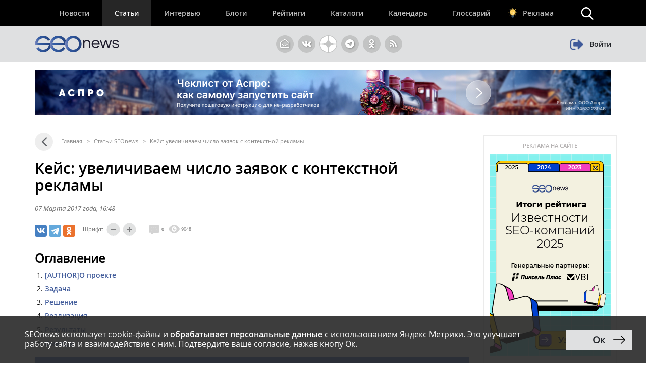

--- FILE ---
content_type: text/html; charset=UTF-8
request_url: https://www.seonews.ru/analytics/keys-uvelichivaem-chislo-zayavok-s-kontekstnoy-reklamy/
body_size: 30045
content:
<!DOCTYPE html>
<html lang="ru" prefix="og: http://ogp.me/ns#">
<head>
    <script>
        function bitrixErrHandler(message, url, line, column, error) {
            // Собираем дополнительную информацию
            var stack = '';
            var errorDetails = '';

            if (error && error.stack) {
                stack = error.stack;
                errorDetails = error.toString();
            }

            // Информация о браузере и экране
            var viewport = window.innerWidth + 'x' + window.innerHeight;
            var user_agent = navigator.userAgent;
            var language = navigator.language;
            var cookies_enabled = navigator.cookieEnabled;
            var current_url = window.location.href;
            var referrer = document.referrer;

            // Собираем все данные
            var params = [
                'message=' + encodeURIComponent(message),
                'url=' + encodeURIComponent(url || current_url),
                'line=' + encodeURIComponent(line || '0'),
                'ex=' + encodeURIComponent(errorDetails),
                'stack=' + encodeURIComponent(stack),
                'user_agent=' + encodeURIComponent(user_agent),
                'viewport=' + encodeURIComponent(viewport),
                'language=' + encodeURIComponent(language),
                'cookies=' + encodeURIComponent(cookies_enabled),
                'referrer=' + encodeURIComponent(referrer),
                'timestamp=' + encodeURIComponent(new Date().toISOString())
            ].join('&');

            var req = new XMLHttpRequest();
            req.open('POST', '/local/php_interface/logger/js.php', true);
            req.setRequestHeader("Content-type", "application/x-www-form-urlencoded");
            req.send(params);

            return true;
        }

        // Устанавливаем обработчик
        window.onerror = bitrixErrHandler;

        // Дополнительно перехватываем Promise ошибки
        window.addEventListener('unhandledrejection', function(event) {
            var error = event.reason;
            bitrixErrHandler(
                'Unhandled Promise Rejection: ' + (error && error.message ? error.message : String(error)),
                window.location.href,
                0,
                0,
                error
            );
        });
    </script>
	<meta name="robots" content="noyaca, max-snippet:-1, max-image-preview:large, max-video-preview:-1"/>
		<meta name="viewport" content="width=1223">
	<link rel="canonical" href="https://www.seonews.ru/analytics/keys-uvelichivaem-chislo-zayavok-s-kontekstnoy-reklamy/"/>
			<link rel="alternate" media="only screen and (max-width: 640px)" href="https://m.seonews.ru/analytics/keys-uvelichivaem-chislo-zayavok-s-kontekstnoy-reklamy/">
		<meta name="theme-color" content="#39538f"/>
	<meta property="fb:app_id" content="195219411079142"/>
	<link rel="icon" sizes="192x192" href="/images/icons/icon-192.png"/>
	<link rel="icon" sizes="144x144" href="/images/icons/icon-144.png"/>
	<link rel="icon" sizes="96x96" href="/images/icons/icon-96.png"/>
	<link rel="manifest" href="/manifest.json"/>
	<title>Кейс: увеличиваем число заявок с контекстной рекламы | Статьи SEOnews</title>
	<meta http-equiv="Content-Type" content="text/html; charset=UTF-8" />
<meta name="keywords" content="Кейс, Контекстная реклама, Заявки, К50, Оптимизатор" />
<meta name="description" content="Опыт К50:Оптимизатор и ALEX FITNESS" />
<link href="/bitrix/js/main/core/css/core.css?14913027512953" type="text/css"  rel="stylesheet" />
<link href="/bitrix/panel/main/popup.css?157054766021605" type="text/css"  rel="stylesheet" />
<link href="/bitrix/js/socialservices/css/ss.css?13933307804347" type="text/css"  rel="stylesheet" />
<link href="/local/templates/main/components/bitrix/news.detail/news/style.css?1638793172199" type="text/css"  rel="stylesheet" />
<script type="text/javascript">if(!window.BX)window.BX={message:function(mess){if(typeof mess=='object') for(var i in mess) BX.message[i]=mess[i]; return true;}};</script>
<script type="text/javascript">(window.BX||top.BX).message({'LANGUAGE_ID':'ru','FORMAT_DATE':'DD.MM.YYYY','FORMAT_DATETIME':'DD.MM.YYYY HH:MI:SS','COOKIE_PREFIX':'BITRIX_SM','USER_ID':'','SERVER_TIME':'1765206094','SERVER_TZ_OFFSET':'10800','USER_TZ_OFFSET':'0','USER_TZ_AUTO':'Y','bitrix_sessid':'5a4bfae7c8c7809a39230e5dda1a86be','SITE_ID':'s1'});(window.BX||top.BX).message({'JS_CORE_LOADING':'Загрузка...','JS_CORE_NO_DATA':'- Нет данных -','JS_CORE_WINDOW_CLOSE':'Закрыть','JS_CORE_WINDOW_EXPAND':'Развернуть','JS_CORE_WINDOW_NARROW':'Свернуть в окно','JS_CORE_WINDOW_SAVE':'Сохранить','JS_CORE_WINDOW_CANCEL':'Отменить','JS_CORE_H':'ч','JS_CORE_M':'м','JS_CORE_S':'с','JSADM_AI_HIDE_EXTRA':'Скрыть лишние','JSADM_AI_ALL_NOTIF':'Показать все','JSADM_AUTH_REQ':'Требуется авторизация!','JS_CORE_WINDOW_AUTH':'Войти','JS_CORE_IMAGE_FULL':'Полный размер'});</script>

<script type="text/javascript" src="/bitrix/js/main/core/core.js?149130281979446"></script>
<script type="text/javascript" src="/bitrix/js/main/core/core_ajax.js?149130305626820"></script>
<script type="text/javascript" src="/bitrix/js/main/session.js?14908742583642"></script>
<script type="text/javascript" src="/bitrix/js/main/core/core_window.js?149130308180118"></script>
<script type="text/javascript" src="/bitrix/js/socialservices/ss.js?14232132941487"></script>

<script type="text/javascript">
bxSession.Expand(3600, '5a4bfae7c8c7809a39230e5dda1a86be', false, 'd108a790bb704276581c0476e350f1c8');
</script>
<script type="text/javascript">
bxSession.Expand(3600, '5a4bfae7c8c7809a39230e5dda1a86be', false, 'd108a790bb704276581c0476e350f1c8');
</script>
<link rel="amphtml" href="https://www.seonews.ru/analytics/keys-uvelichivaem-chislo-zayavok-s-kontekstnoy-reklamy/amp/" />
<meta property="og:url" content="https://www.seonews.ru/analytics/keys-uvelichivaem-chislo-zayavok-s-kontekstnoy-reklamy/" />
<meta property="og:type" content="article" />
<meta property="og:site_name" content="SeoNews">
<meta property="og:title" content="Кейс: увеличиваем число заявок с контекстной рекламы | Статьи SEOnews" />
<meta property="og:description" content="Опыт К50:Оптимизатор и ALEX FITNESS" />
<meta property="og:image" content="https://www.seonews.ru/upload/iblock/4d4/4d424fabc9716b04ac5733e1a6f7a979.png" />
<meta property="og:image:width" content="800" />
<meta property="og:image:height" content="491" />
<link itemprop="image" href="https://www.seonews.ru/upload/iblock/4d4/4d424fabc9716b04ac5733e1a6f7a979.png" />
<meta name="twitter:card" content="summary_large_image">
	<link rel="apple-touch-icon" href="/touch-icon-iphone.png"/>
	<link rel="apple-touch-icon" sizes="76x76" href="/touch-icon-ipad.png"/>
	<link rel="apple-touch-icon" sizes="120x120" href="/touch-icon-iphone-retina.png"/>
	<link rel="apple-touch-icon" sizes="152x152" href="/touch-icon-ipad-retina.png"/>
	<link rel="icon" href="https://www.seonews.ru/favicon.ico" type="image/x-icon"/>
	<link rel="shortcut icon" href="https://www.seonews.ru/favicon.ico" type="image/x-icon"/>
	<link href="/assets/css/base_style.css?v=2.03" type="text/css" rel="stylesheet"/>
	<script type="text/javascript" src="/js/jquery213.min.js"></script>
	<script type="text/javascript" src="/js/js_func.js?v=2.11.0"></script>
	<script type="text/javascript">
        var yaCounter25391549;
	</script>
    <!-- Yandex.Metrika counter -->
    <script type="text/javascript">
        (function(m,e,t,r,i,k,a){
            m[i]=m[i]||function(){(m[i].a=m[i].a||[]).push(arguments)};
            m[i].l=1*new Date();
            for (var j = 0; j < document.scripts.length; j++) {if (document.scripts[j].src === r) { return; }}
            k=e.createElement(t),a=e.getElementsByTagName(t)[0],k.async=1,k.src=r,a.parentNode.insertBefore(k,a)
        })(window, document,'script','https://mc.webvisor.org/metrika/tag_ww.js', 'ym');

        ym(25391549, 'init', {webvisor:true, clickmap:true, accurateTrackBounce:true, trackLinks:true});
    </script>
        <noscript><div><img src="https://mc.yandex.ru/watch/25391549" style="position:absolute; left:-9999px;" alt="" /></div></noscript>
    <!-- /Yandex.Metrika counter -->
    					<meta content="summary" property="twitter:card"/>
	<meta content="@SEOnewsru" property="twitter:site"/>
	<meta content="124459995" property="twitter:site:id"/>
	<meta name="referrer" content="origin"/>
	<!-- Global site tag (gtag.js) - AdWords: 807828281 -->
	<meta name="facebook-domain-verification" content="ievcgivke6gpdh3k2ozaj9y1yezy8i"/>
</head>
<body class="adaptive">


<div id="fb-root"></div>





<header class="header">
	
	<div class="header__top">
		<div class="inner flex">
			<nav class="nav">
				<div class="header__menu flex" itemscope itemtype="http://schema.org/SiteNavigationElement">
										<div class="item  ">
						<a href="//www.seonews.ru/events/" itemprop="url">Новости</a>
												</div>
									<div class="item  active">
						<a href="//www.seonews.ru/analytics/" itemprop="url">Статьи</a>
												</div>
									<div class="item  ">
						<a href="//www.seonews.ru/interviews/" itemprop="url">Интервью</a>
												</div>
									<div class="item  ">
						<a href="//www.seonews.ru/blogs/" itemprop="url">Блоги</a>
												</div>
									<div class="item  ">
						<a href="//rating.seonews.ru/" itemprop="url">Рейтинги</a>
												</div>
									<div class="item  ">
						<a href="#">Каталоги</a>
																	<div class=" header__submenu flex">
													<div class="submenu__item"><a href="//www.seonews.ru/companies/" itemprop="url">Каталог компаний</a></div>
													<div class="submenu__item"><a href="//www.seonews.ru/tools/" itemprop="url">Каталог сервисов</a></div>
											</div>
									</div>
									<div class="item  ">
						<a href="//www.seonews.ru/calendar/" itemprop="url">Календарь</a>
												</div>
									<div class="item  ">
						<a href="//www.seonews.ru/glossary/" itemprop="url">Глоссарий</a>
												</div>
									<div class="item lamp ">
						<a href="//www.seonews.ru/advertisment/" itemprop="url">Реклама</a>
												</div>
						</div>
		</nav>
		<div class="search-top-trigger"></div>
		<div class="search-block-top fc">
			<script type="application/ld+json">
				{
					"@context": "https://schema.org",
					"@type": "WebSite",
					"url": "https://www.seonews.ru/",
					"potentialAction": [
						{
							"@type": "SearchAction",
							"target": "https://www.seonews.ru/search/?searchid=2131059&l10n=ru&do_search=Y&text={search_term_string}",
							"query-input": "required name=search_term_string"
						}
					]
				}
			</script>
            <form data-bem="{&quot;action&quot;:&quot;https://www.seonews.ru/search/&quot;,&quot;arrow&quot;:false,&quot;bg&quot;:&quot;transparent&quot;,&quot;fontsize&quot;:14,&quot;fg&quot;:&quot;#000000&quot;,&quot;language&quot;:&quot;ru&quot;,&quot;logo&quot;:&quot;rb&quot;,&quot;publicname&quot;:&quot;Поиск по seonews.ru&quot;,&quot;suggest&quot;:true,&quot;target&quot;:&quot;_self&quot;,&quot;tld&quot;:&quot;ru&quot;,&quot;type&quot;:2,&quot;usebigdictionary&quot;:true,&quot;searchid&quot;:5756525,&quot;input_fg&quot;:&quot;#000000&quot;,&quot;input_bg&quot;:&quot;#ffffff&quot;,&quot;input_fontStyle&quot;:&quot;normal&quot;,&quot;input_fontWeight&quot;:&quot;normal&quot;,&quot;input_placeholder&quot;:&quot;&quot;,&quot;input_placeholderColor&quot;:&quot;#000000&quot;,&quot;input_borderColor&quot;:&quot;#7f9db9&quot;}"
                  action="https://www.seonews.ru/search/"
                  id="search-form"
                  name="search-form"
                  method="GET"
                  target="_self"
                  class="flex">
                <input type="hidden" name="searchid" value="5756525"/>
				<input type="hidden" name="l10n" value="ru"/>
				<input type="hidden" name="reqenc" value=""/>
				<input type="hidden" name="do_search" value="Y"/>
				<div class="search-input flex">
					<div id="search-form-submit" class="submit"></div>
					<input type="text" name="text" class="form-text initial"  />
				</div>
				<div id="search-form-close" class="close">&times;</div>
			</form>
		</div>
	</div>
	</div>
	<div class="header__bottom">
		<div class="inner flex">
			<div class="logo">
                                    <a class="logo-main" href="https://www.seonews.ru"><img src="/images/logo.svg" alt="SeoNews" width="167" height="33"/></a>
                    			</div>
						<div class="header-soclinks">
				<noindex style="display:flex;">
					<a href="javascript:void(0);" target="_blank" class="h-soclink h-soclink-email posting-fancybox fancybox.ajax fa fa-envelope-open-o" id="subscribe" onrel="noopener"></a>
										<a rel="nofollow noopener" href="https://vk.com/seonews_ru" target="_blank" class="h-soclink h-soclink-vk fa fa-vk"></a>
											<a rel="nofollow noopener" href="//dzen.ru/seonews.ru" target="_blank" class="h-soclink h-soclink-dzen"><svg xmlns="http://www.w3.org/2000/svg" fill="#ffffff" viewBox="0 0 50 50" width="35px" height="35px">
								<path d="M46.894 23.986c.004 0 .007 0 .011 0 .279 0 .545-.117.734-.322.192-.208.287-.487.262-.769C46.897 11.852 38.154 3.106 27.11 2.1c-.28-.022-.562.069-.77.262-.208.192-.324.463-.321.746C26.193 17.784 28.129 23.781 46.894 23.986zM46.894 26.014c-18.765.205-20.7 6.202-20.874 20.878-.003.283.113.554.321.746.186.171.429.266.679.266.03 0 .061-.001.091-.004 11.044-1.006 19.787-9.751 20.79-20.795.025-.282-.069-.561-.262-.769C47.446 26.128 47.177 26.025 46.894 26.014zM22.823 2.105C11.814 3.14 3.099 11.884 2.1 22.897c-.025.282.069.561.262.769.189.205.456.321.734.321.004 0 .008 0 .012 0 18.703-.215 20.634-6.209 20.81-20.875.003-.283-.114-.555-.322-.747C23.386 2.173 23.105 2.079 22.823 2.105zM3.107 26.013c-.311-.035-.555.113-.746.321-.192.208-.287.487-.262.769.999 11.013 9.715 19.757 20.724 20.792.031.003.063.004.094.004.25 0 .492-.094.678-.265.208-.192.325-.464.322-.747C23.741 32.222 21.811 26.228 3.107 26.013z"/>
							</svg></a>
					<a rel="nofollow noopener" href="https://t.me/digital_bar" target="_blank" class="h-soclink h-soclink-telegram fa fa-telegram"></a>
					<a rel="nofollow noopener" href="https://ok.ru/group/70000001368032" target="_blank" class="h-soclink h-soclink-odnoklassniki fa fa-odnoklassniki"></a>
				<a href="https://www.seonews.ru/rss/" class="h-soclink h-soclink-rss fa fa-rss"></a>
				</noindex>
			</div>
							<div class="user-link user-logged-out flex">
					<div class="user-link-wrapper">
						<a class="login-fancybox fancybox.ajax" href="/user/authorize/" onclick="if (typeof yaCounter25391549 !== 'undefined')yaCounter25391549.reachGoal('click_enter');"><span class="icon fa fa-sign-out"></span><span class="login-link">Войти</span></a>
					</div>
					<div style="display:none;">
						<div style="display:none">
<div id="bx_auth_float" class="bx-auth-float">

<div class="bx-auth">
	<form method="post" name="bx_auth_servicesform" target="_top" action="/analytics/keys-uvelichivaem-chislo-zayavok-s-kontekstnoy-reklamy/">
					<div class="bx-auth-title">Войти как пользователь</div>
			<div class="bx-auth-note">Вы можете войти на сайт, если вы зарегистрированы на одном из этих сервисов:</div>
							<div class="bx-auth-services">
									<div><a href="javascript:void(0)" onclick="BxShowAuthService('GoogleOAuth', 'form')" id="bx_auth_href_formGoogleOAuth"><i class="bx-ss-icon google"></i><b>Google</b></a></div>
									<div><a href="javascript:void(0)" onclick="BxShowAuthService('VKontakte', 'form')" id="bx_auth_href_formVKontakte"><i class="bx-ss-icon vkontakte"></i><b>ВКонтакте</b></a></div>
									<div><a href="javascript:void(0)" onclick="BxShowAuthService('Twitter', 'form')" id="bx_auth_href_formTwitter"><i class="bx-ss-icon twitter"></i><b>Twitter</b></a></div>
							</div>
							<div class="bx-auth-line"></div>
				<div class="bx-auth-service-form" id="bx_auth_servform" style="display:none">
												<div id="bx_auth_serv_formGoogleOAuth" style="display:none"><a href="javascript:void(0)" onclick="BX.util.popup('https://accounts.google.com/o/oauth2/auth?client_id=788639753106-204dar8l5b3oi1dcb4heoptf08rjvprd.apps.googleusercontent.com&amp;redirect_uri=https%3A%2F%2Fwww.seonews.ru%2Fbitrix%2Ftools%2Foauth%2Fgoogle.php&amp;scope=https%3A%2F%2Fwww.googleapis.com%2Fauth%2Fuserinfo.email+https%3A%2F%2Fwww.googleapis.com%2Fauth%2Fuserinfo.profile&amp;response_type=code&amp;access_type=offline&amp;state=site_id%3Ds1%26backurl%3D%252Fanalytics%252Fkeys-uvelichivaem-chislo-zayavok-s-kontekstnoy-reklamy%252F%253Fcheck_key%253D44e4d12bbdcc6cc2e28a225b6122fa9c%2526ELEMENT_CODE%253Dkeys-uvelichivaem-chislo-zayavok-s-kontekstnoy-reklamy%26mode%3Dopener', 580, 400)" class="bx-ss-button google-button"></a><span class="bx-spacer"></span><span>Используйте вашу учетную запись Google для входа на сайт.</span></div>
																<div id="bx_auth_serv_formVKontakte" style="display:none"><a href="javascript:void(0)" onclick="BX.util.popup('https://oauth.vk.ru/authorize?client_id=4493640&amp;redirect_uri=https://www.seonews.ru/analytics/keys-uvelichivaem-chislo-zayavok-s-kontekstnoy-reklamy/?auth_service_id=VKontakte&amp;scope=friends,video,offline&amp;response_type=code&amp;v=5.82&amp;state=site_id%253Ds1%2526backurl%253D%25252Fanalytics%25252Fkeys-uvelichivaem-chislo-zayavok-s-kontekstnoy-reklamy%25252F%25253Fcheck_key%25253D44e4d12bbdcc6cc2e28a225b6122fa9c%252526ELEMENT_CODE%25253Dkeys-uvelichivaem-chislo-zayavok-s-kontekstnoy-reklamy', 580, 400)" class="bx-ss-button vkontakte-button"></a><span class="bx-spacer"></span><span>Используйте вашу учетную запись VKontakte для входа на сайт.</span></div>
																<div id="bx_auth_serv_formTwitter" style="display:none"><a href="javascript:void(0)" onclick="BX.util.popup('/analytics/keys-uvelichivaem-chislo-zayavok-s-kontekstnoy-reklamy/?auth_service_id=Twitter&amp;check_key=44e4d12bbdcc6cc2e28a225b6122fa9c&amp;ELEMENT_CODE=keys-uvelichivaem-chislo-zayavok-s-kontekstnoy-reklamy', 800, 450)" class="bx-ss-button twitter-button"></a><span class="bx-spacer"></span><span>Используйте вашу учетную запись на Twitter.com для входа на сайт.</span></div>
									</div>
				<input type="hidden" name="auth_service_id" value="" />
	</form>
</div>

</div>
</div>
					</div>
				</div>
					</div>
	</div>
</header>

											<div>
									
							<div class="header-banner-2"><a href="/bitrix/rk2.php?id=895&amp;event1=banner&amp;event2=click&amp;event3=1+%2F+%5B895%5D+%5Btop_main_2%5D+%D0%90%D1%81%D0%BF%D1%80%D0%BE+%D0%BD%D0%BE%D0%B2%D0%BE%D0%B3%D0%BE%D0%B4%D0%BD%D0%B8%D0%B925+%282%29&amp;goto=https%3A%2F%2Faspro.ru%2Fmaterials%2Faspro-rukovodstvo%2F%3Futm_source%3Dseonews%26utm_medium%3Dpaid-channels%26utm_campaign%3Daspro_cold_sale_december_banner_081225%26utm_term%3Dbanner%26erid%3D2SDnjewpTM1" target="_blank" ><img alt=""  title="" src="/upload/rk2/ae2/ae24a7f51aba5ff7a8765e164914d39c.jpg" width="1140" height="90" border="0" /></a></div>

													</div>
							
<main class="body">
	<div class="center-wrapper">
		<div class="content">
						<div class="main-column" id="news_list_pageID">
				<div class="breadcrumbs fc" itemscope itemtype="http://schema.org/BreadcrumbList"> <a class="ico-back fa fa-angle-left" href="../" ></a> <div style='display: none;'>../</div><span itemscope itemprop="itemListElement" itemtype="http://schema.org/ListItem"><a itemprop="item" href="/" title="Главная"><span itemprop="name">Главная</span><meta itemprop="position" content="1"></a></span> <span class="sep">&gt;</span> <span itemscope itemprop="itemListElement" itemtype="http://schema.org/ListItem"><a itemprop="item" href="/analytics/" title="Статьи SEOnews"><span itemprop="name">Статьи SEOnews</span><meta itemprop="position" content="2"></a></span> <span class="sep">&gt;</span> <span itemscope itemprop="itemListElement" itemtype="http://schema.org/ListItem"><noindex><a class="hidden" itemprop="item" href="/analytics/keys-uvelichivaem-chislo-zayavok-s-kontekstnoy-reklamy/" title="Кейс: увеличиваем число заявок с контекстной рекламы"></a></noindex><span itemprop="name">Кейс: увеличиваем число заявок с контекстной рекламы</span><meta itemprop="position" content="3"></span></div><div style="display:none;" class="post-text" id="opros-wrapper">
 
</div>
<div>

	<div itemprop="publisher" itemscope itemtype="https://schema.org/Organization">
		<div itemprop="address" itemscope itemtype="https://schema.org/PostalAddress" style="display:none;">
			<span itemprop="addressLocality">Россия</span>
			<span itemprop="telephone">+7 (909) 261-97-71</span>
		</div>
		<div itemprop="logo" itemscope itemtype="https://schema.org/ImageObject">
			<img itemprop="contentUrl" src="https://www.seonews.ru/images/logo.png" style="display:none;"/>
			<meta itemprop="width" content="169">
			<meta itemprop="height" content="33">
		</div>
		<meta itemprop="name" content="SEOnews">
		<meta itemprop="url" content="https://www.seonews.ru/">
	</div>

	<div class="news-item-content">
		<div itemscope itemtype="https://schema.org/Article">
			<h1 itemprop="headline">Кейс: увеличиваем число заявок с контекстной рекламы</h1>
			<meta itemscope itemprop="mainEntityOfPage" itemType="https://schema.org/WebPage" itemid="https://www.seonews.ru//analytics/keys-uvelichivaem-chislo-zayavok-s-kontekstnoy-reklamy/"/>
			<meta itemprop="dateModified" content="2017-03-07T16:48:00+03:00"/>
			<div itemprop="publisher" itemscope itemtype="https://schema.org/Organization">
				<div itemprop="address" itemscope itemtype="https://schema.org/PostalAddress" style="display:none;">
					<span itemprop="addressLocality">Россия</span>
					<span itemprop="telephone">+7 (909) 261-97-71</span>
				</div>
				<div itemprop="logo" itemscope itemtype="https://schema.org/ImageObject">
					<img itemprop="contentUrl" src="https://www.seonews.ru/images/logo.png" style="display:none;"/>
					<meta itemprop="width" content="169">
					<meta itemprop="height" content="33">
					<meta itemprop="url" content="https://www.seonews.ru/">
				</div>
				<meta itemprop="name" content="SEOnews">
			</div>
										<div itemscope itemprop="image" itemtype="https://schema.org/ImageObject">
					<img itemprop="url contentUrl" src="https://www.seonews.ru/upload/iblock/2aa/2aa355fe9a64a0d64035c4269fcaf7bf.png" style="display:none;"/>
					<meta itemprop="width" content="409">
					<meta itemprop="height" content="251">
				</div>
			
			<div class="post-controls fc">
				<div>
											
																				<div class="date-time-analytics" itemprop="datePublished" content="2017-03-07T16:48:00+03:00">
									07 Марта 2017 года<span class="time">, 16:48</span>
								</div>
							

									</div>

								<div class="social-buttons fc">
					<div class="ya-share2" data-services="vkontakte,telegram,odnoklassniki" data-counter="" data-url="https://www.seonews.ru/analytics/keys-uvelichivaem-chislo-zayavok-s-kontekstnoy-reklamy/" data-via:twitter="SEOnewsru"></div>
					<div class="edit-button" style="display: none"></div>
				</div>
				<div class="font-control fc">
					<div class="title">Шрифт:</div>

					<div class="less"></div>

					<div class="more"></div>
				</div>

				<div class="comments-views">
					<span class="cv-item"><a href="#comments"><span class="ico ico-comments"></span><span class="num-comments">0</a></span></span>
					<span class="cv-item"><span class="ico ico-views"></span> 						9048</span>
				</div>
			</div>
			<div class="table_of_contents contents-table" itemscope itemtype="http://schema.org/ItemList"><div class="block-title">Оглавление</div><ol class="contents">

            <li class="top" itemprop="itemListElement" itemscope itemtype="http://schema.org/ListItem">
                <a rel="nofollow" itemprop="url" href="#author-o-proekte" class="scroll-btn" data-scrollto="#author-o-proekte">
                    <span itemprop="name">[AUTHOR]О проекте</span>
                </a>
                <meta itemprop="position" content="1" />
            </li>

            <li class="top" itemprop="itemListElement" itemscope itemtype="http://schema.org/ListItem">
                <a rel="nofollow" itemprop="url" href="#zadacha" class="scroll-btn" data-scrollto="#zadacha">
                    <span itemprop="name">Задача</span>
                </a>
                <meta itemprop="position" content="2" />
            </li>

            <li class="top" itemprop="itemListElement" itemscope itemtype="http://schema.org/ListItem">
                <a rel="nofollow" itemprop="url" href="#reshenie" class="scroll-btn" data-scrollto="#reshenie">
                    <span itemprop="name">Решение</span>
                </a>
                <meta itemprop="position" content="3" />
            </li>

            <li class="top" itemprop="itemListElement" itemscope itemtype="http://schema.org/ListItem">
                <a rel="nofollow" itemprop="url" href="#realizatsiya" class="scroll-btn" data-scrollto="#realizatsiya">
                    <span itemprop="name">Реализация</span>
                </a>
                <meta itemprop="position" content="4" />
            </li>

            <li class="top" itemprop="itemListElement" itemscope itemtype="http://schema.org/ListItem">
                <a rel="nofollow" itemprop="url" href="#rezultaty" class="scroll-btn" data-scrollto="#rezultaty">
                    <span itemprop="name">Результаты</span>
                </a>
                <meta itemprop="position" content="5" />
            </li>

            <li class="top" itemprop="itemListElement" itemscope itemtype="http://schema.org/ListItem">
                <a rel="nofollow" itemprop="url" href="#vyvody" class="scroll-btn" data-scrollto="#vyvody">
                    <span itemprop="name">Выводы</span>
                </a>
                <meta itemprop="position" content="6" />
            </li>
</ol>
</div>            <a href="https://t.me/digital_potok" target="_blank" class="button button-blue">
                Подпишитесь на нас в Telegram
            </a>
            <div class="post-text" id="post-text" itemprop="articleBody">
				
<h2 id="author-o-proekte" >
							<div class="news-post-author-wrapper qwe" style="float:left;">

								<div class="news-post-author">
									<div class="author-data fc">
										<div class="userpic">
																							<a href="https://www.seonews.ru/author/olga.stavskaya/" target="_blank"><img src="/upload/resize_cache/main/c50/105_105_2/c50d1431b36ee9f8e41b76b980eb122f.jpg" title="Ольга  Ставская"/></a>
																					</div>
										<div class="descr-top">
																							<b><a href="https://www.seonews.ru/author/olga.stavskaya/" target="_blank"><span itemprop="author">Ольга  Ставская</span></a></b>
																						</div>

										<div class="descr-bottom">
											PR-директор                                         <a href="https://k50.ru/" target="_blank" title="Сайт компании K50" ><span itemprop="author">K50</span></a>
                                        										</div>
									</div>
								</div>

															</div>
							<!-- wrapper end -->


							<b>О проекте</b></h2>

<p>ALEX FITNESS &ndash; это активно развивающаяся сеть фитнес-клубов, предоставляющая спортивно-оздоровительные услуги. Современные и комфортабельные клубы ALEX FITNESS открыты в большинстве регионов России, а клиентами сети являются более 320 000 человек.</p>
 
<p> </p>
 

<h2 id="zadacha" ><b>Задача</b></h2>
 
<p>Увеличение количества обращений и минимизация стоимости обращения. Работа с клиентом производилась совместно с партнерским агентством CubeLine.</p>
 
<p> </p>
 

<h2 id="reshenie" ><b>Решение</b></h2>
 
<p> </p>
 
<p>Работы по оптимизации кампаний клиента были разбиты на три этапа:</p>
 
<p> </p>
 
<p><b>Этап 1: Длительность этапа две недели. </b></p>
 
<p>Были выбраны шесть кампаний Яндекс.Директ для теста и отладки алгоритма управления ставками.</p>
 
<p> </p>
 
<p><b>Этап 2: Длительность этапа три недели.</b></p>
 
<p>Алгоритм, успешно показавший себя на небольшой выборке кампаний, был масштабирован на больший сегмент рекламных кампаний (около 100).</p>
 
<p> </p>
 
<p><b>Этап 3: Длительность этапа четыре недели.</b></p>
 
<p>Алгоритм управления ставками был улучшен. Клиент повысил целевое значение CPL.</p>
 
<p> </p>
 
<p>Для выполнения поставленной задачи было подключено два модуля сервиса К50:Оптимизатор – &laquo;Правила&raquo; и «Стратегия».</p>
 
<p> </p>
 
<p>Перед тем как перейти к детальному описанию этапов работ, разберем несколько терминов и особенностей, по которым «Стратегия» управляет ставками.</p>
 
<p>Один из основных элементов внедренных алгоритмов – <i>расчетная ставка</i>. Расчетная ставка – это ставка, которую рассчитывает Оптимизатор как эффективную ставку для достижения заданных KPI по каждому ключевому слову. «Стратегия» рассматривает данные за 90 дней. </p>
 
<p><b>Для понимания разберем короткий пример.</b> У нас есть высокочастотная фраза «фитнес Москва». Пусть по фразе «фитнес Москва» за 90 дней было 1500 визитов, 60 звонков и 95 транзакций.</p>
 
<p>В стратегии К50 есть понятие <i>формула доходности</i>. В этой формуле задается KPI. В нашем примере формула доходности будет выглядеть следующим образом:</p>
 
<p> </p>
 
<p align="center"><i>(звонки + транзакции)*1000</i></p>
 
<p align="center">где 1000 это целевой KPI (CPL)</p>
 
<p align="center"> </p>
 
<p>Вычисляем ценность ключа «фитнес Москва»: (60 + 95)*1000. Итого: 155 000.</p>
 
<p> </p>
 
<p>Следующий этап: рассчитать сумму, которую приносит один визит (RPV – revenue per visit).</p>
 
<p align="center"><i>RPV = Ценность ключа / визиты</i></p>
 
<p align="center"> </p>
 
<p>RPV = 155 000 / 1500; RPV = 103,33;</p>
 
<p>103,33 - это та самая ставка, которую будет эффективно поставить на ключевое слово «фитнес Москва» для достижения KPI в 1000 рублей по этой фразе.</p>
 
<p>Этот случай достаточно прост для вычислений, так как фраза высокочастотная и статистики по ней достаточно. Для низкочастотных фраз в инструменте реализован механизм <i>уровней</i>. Уровни – это логика, по которой инструмент агрегирует статистику в случае недостатка прямой статистики по ключевому слову. Статистика может агрегироваться по группам объявлений, ключевым словам, кампаниям, источникам, каналам, посадочным страницам, доппараметрам в URL.</p>
 
<p> </p>
 

<h2 id="realizatsiya" ><b>Реализация</b></h2>
 
<p> </p>
 
<p>Было создано несколько групп правил, которые срабатывали последовательно, в зависимости от приоритетности каждой из группы. </p>
 
<p> </p>
 
<h3><b>Этап 1 и Этап 2</b></h3>
 
<p> </p>
 
<p>Было создано две группы правил:</p>
 
<p> </p>
 
<p>1) Приоритет один</p>
 
<p>Установить расчетную ставку на все фразы. Ставка рассчитана с помощью Стратегий К50.</p>
 
<p> </p>
 
<p><i>2) </i>Приоритет два</p>
 
<p><i>Фраза укладывается в целевой CPL. </i>Если количество выполнений цели по фразе за 30 дней &gt; 0 и CPL за 30 дней &lt; 450, то установить ставку = расчетная ставка * 1.3.</p>
 
<p><i>Фраза не укладывается в целевой CPL.</i> Если количество выполнений цели по фразе за 30 дней &gt; 0 и CPL за 30 дней &gt;= 550, то установить ставку = расчетная ставка * 0.7.</p>
 
<p><i>По фразе высокий расход и нет конверсий. </i>Если количество выполнений цели фразе за 30 дней = 0 и расходы за 30 дней &gt; 650, то установить ставку = расчетная ставка * 0.5.</p>
 
<p> </p>
 
<p><b>Описание алгоритма:</b></p>
 
<p>В тестовом алгоритме действует следующая логика: если статистика по фразе подходит под одно из правил с приоритетом два, то на нее применяется либо повышающий, либо понижающий коэффициент. В случае если фраза показывает хорошие показатели, фразе устанавливается расчетная ставка, увеличенная на 30%. Если результаты плохие, то присваивается расчетная ставка, уменьшенная на 30%. А если результаты очень плохие, то устанавливаем расчетную ставку, сниженную на 50%. </p>
 
<p>Если же ни одно условие правил из блока с приоритетом 2 не выполняется, то остается выставленная расчетная ставка без коэффициентов.</p>
 
<p>Таким образом достигается двойной контроль эффективности.</p>
 
<p>Во-первых, расчетная ставка уже содержит в себе поставленный KPI.</p>
 
<p>Во-вторых, расчетная ставка корректируется от реальных показателей, которые показывают ключевые слова.</p>
 
<p> </p>
 
<h3><b>Этап 3</b></h3>
 
<p> </p>
 
<p>После успеха тестового алгоритма, было принято решение усовершенствовать алгоритм. Также от клиента было получено согласие увеличить целевой KPI для максимизации количества заявок.</p>
 
<p> </p>
 
<p>Было создано четыре группы правил:</p>
 
<p>1) Приоритет один</p>
 
<p>Установить расчетную ставку на все фразы. Ставка рассчитана с помощью Стратегий К50.</p>
 
<p> </p>
 
<p>2) Приоритет два</p>
 
<p><i>Фраза укладывается в целевой CPL. </i>Если количество выполнений цели по фразе за 30 дней &gt; 0 и CPL за 30 дней &lt; 650, то установить ставку = расчетная ставка * 1.3.</p>
 
<p><i>Фраза не укладывается в целевой CPL.</i> Если количество выполнений цели по фразе за 30 дней &gt; 0 и CPL за 30 дней &gt;= 800, то установить ставку = расчетная ставка * 0.7.</p>
 
<p><i>По фразе высокий расход и нет конверсий. </i> Если количество выполнений цели по фразе за 30 дней = 0 и расходы за 30 дней &gt; 1000, то установить ставку = расчетная ставка * 0.7.</p>
 
<p> </p>
 
<p>3) Приоритет три</p>
 
<p><i>Фраза укладывается в целевой CPL. </i>Если количество выполнений цели по фразе за 7 дней &gt; 0 и CPL за 30 дней &lt; 650, то установить ставку = расчетная ставка * 1.3.</p>
 
<p><i>Фраза не укладывается в целевой CPL.</i> Если количество выполнений цели по фразе за 7 дней &gt; 0 и CPL за 30 дней &gt;= 800, то установить ставку = расчетная ставка * 0.7.</p>
 
<p><i>По фразе высокий расход и нет конверсий. </i>Если количество выполнений цели по фразе за 7 дней = 0 и расходы за 30 дней &gt; 1000, то установить ставку = расчетная ставка * 0.5.</p>
 
<p> </p>
 
<p>4) Приоритет четыре</p>
 
<p><i>Фраза укладывается в целевой CPL. </i>Если количество выполнений цели по фразе за 3 дня &gt; 0 и CPL за 30 дней &lt; 650, то установить ставку = расчетная ставка * 1.3.</p>
 
<p><i>Фраза не укладывается в целевой CPL.</i> Если количество выполнений цели по фразе за 3 дня &gt; 0 и CPL за 30 дней &gt;= 800, то установить ставку = расчетная ставка * 0.7.</p>
 
<p><i>По фразе высокий расход и нет конверсий. </i>Если количество выполнений цели по фразе за 3 дня = 0 и расходы за 30 дней &gt; 1000, то установить ставку = расчетная ставка * 0.5.</p>
 
<p> </p>
 
<p><b>Описание алгоритма:</b></p>
 
<p> </p>
 
<p>Алгоритм формирования расчетной ставки остался без изменений, а в логику выполнения правил были внесены существенные изменения.</p>
 
<p>Была создана каскадная структура правил, разделенные приоритетами.</p>
 
<p>Логика заключается в том, что алгоритм сначала смотрит на меньшие промежутки времени, а затем – на большие. Статистика по фразе за 3 дня приоритетней статистики за 7 дней. А статистика за 7 дней приоритетней статистики за 30 дней.</p>
 
<p>Если не выполняется ни одно условие в блоке, который смотрит статистику за 3 дня, система рассматривает статистику за 7 дней.</p>
 
<p>Эта структура позволяет тщательно контролировать эффективность каждой фразы.</p>
 
<p> </p>
 

<h2 id="rezultaty" ><b>Результаты</b></h2>
 
<p> </p>
 
<h3><b>Этап 1</b></h3>
 
<p> </p>
 
<p>На <i>первом этапе</i> оптимизации удалось существенно снизить цену заявки и увеличить количество конверсий.</p>
 
<p>Расходы клиента и дневное количество заявок стабилизировались.</p>
 
<p>Тестовый алгоритм показал себя эффективно. Было принято решение масштабировать тестовый алгоритм.</p>
 
<p align="center"><img src="/upload/medialibrary/838/8389562e95f6ff935d0dc928263338b7.png" title="graph 1.png" border="0" alt="graph 1.png" width="500" height="388"  />
  <br />
</p>
 
<p align="center"> </p>
 
<p>При рассмотрении подобных кейсов необходимо сравнивать результаты оптимизируемых кампаний с динамикой результатов брендовых кампаний, чтобы исключить сезонные факторы или иные всплески активности рынка.</p>
 
<p>В данном случае видно, что в оптимизируемый период количество заявок по оптимизируемым кампаниям увеличивалось, а по бренду падало. Это позволяет нам исключить влияние рынка на результаты оптимизации.</p>
 
<p align="center"><img src="/upload/medialibrary/94c/94cc93f3de153a9c030ebe75e6c64821.png" title="graph 2.png" border="0" alt="graph 2.png" width="500" height="365"  />
  <br />
</p>
 
<p> </p>
 
<p> </p>
 
<h3><b>Этап 2</b></h3>
 
<p> </p>
 
<p>Результаты второго этапа можно оценивать позитивно.</p>
 
<p>CPL (цена заявки) стабильно падает, а количество заявок растет.</p>
 
<p>Принимается решение попробовать улучшить механизм управления ставками и чуть повысить цену заявки, чтобы получить больше конверсий, чем можно получать по текущей цене.</p>
 
<p align="center"><img src="/upload/medialibrary/4cd/4cd5324a477319bd9f3e695853535662.png" title="graph 3.png" border="0" alt="graph 3.png" width="500" height="377"  />
  <br />
</p>
 
<p> </p>
 
<h3>Этап 3</h3>
 
<p>В результате были достигнуты рекордные показатели по данному сегменту рекламных кампаний. Было достигнуто максимальное количество заявок по установленной цене.</p>
 
<p>На графике приведены все 3 этапа и видны результаты всех трех этапов оптимизации:</p>
 
<p align="center"><img src="/upload/medialibrary/e4b/e4b105310dcbbcf11463803c41329549.png" title="graph 4.png" border="0" alt="graph 4.png" width="500" height="417"  />
  <br />
</p>
 
<p> </p>
 

<h2 id="vyvody" ><b>Выводы</b></h2>
 
<p>Два месяца вдумчивой работы над рекламными аккаунтами привели к достижению максимального количества заявок по оптимизируемому сегменту кампаний. Был внедрен и отточен эффективный механизм управления ставками. </p>
 
<p><b>Сравнение в относительных цифрах ноября к сентябрю:</b></p>
 
<p>
  <ul>
    <li>Потраченный бюджет вырос на 106%.</li>
  
    <li>CPL увеличилось на 36% и осталось в рамках целевого.</li>
  
    <li>Количество достижений целей выросло на 51%.</li>
  </ul>
</p>
   
<p></p>
							</div>
		</div>

					<div class="post-tags"> Теги:
				<a href="https://www.seonews.ru/tags/keys/" >Кейс</a><a href="https://www.seonews.ru/tags/kontekstnaya-reklama/" >Контекстная реклама</a><a href="https://www.seonews.ru/tags/zayavki/" >Заявки</a><a href="https://www.seonews.ru/tags/k50/" >К50</a><a href="https://www.seonews.ru/tags/optimizator/" >Оптимизатор</a>			</div>
						<div class="post-controls fc">
				<div style="margin-top: -30px;"></div>
<div style="display: none;" class="iblock-vote" id="vote_172598">
<script type="text/javascript">
if (!window.voteScript) window.voteScript =
{
	trace_vote: function(div, flag)
	{
		var my_div;
		var r = div.id.match(/^vote_(\d+)_(\d+)$/);
		for (var i = r[2]; i >= 0; i--)
		{
			my_div = document.getElementById('vote_'+r[1]+'_'+i);
			if (my_div)
			{
				if (flag)
				{
					if (!my_div.saved_class)
						my_div.saved_className = my_div.className;
					if(my_div.className != 'star-active star-over')
						my_div.className = 'star-active star-over';
				}
				else
				{
					if (my_div.saved_className && my_div.className != my_div.saved_className)
						my_div.className = my_div.saved_className;
				}
			}
		}
		i = r[2] + 1;
		while (my_div = document.getElementById('vote_'+r[1]+'_'+i))
		{
			if (my_div.saved_className && my_div.className != my_div.saved_className)
				my_div.className = my_div.saved_className;
			i++;
		}
	},
	do_vote: function(div, parent_id, arParams)
	{
		var r = div.id.match(/^vote_(\d+)_(\d+)$/);

		var vote_id = r[1];
		var vote_value = r[2];

		function __handler(data)
		{
			$('.iblock-vote').replaceWith(data);
			var obContainer = document.getElementById(parent_id);
			if (obContainer)
			{
				var obResult = document.createElement("DIV");
				obResult.innerHTML = data;
				obContainer.parentNode.replaceChild(obResult.firstChild, obContainer);
			}
		}
		var url = '/bitrix/components/askaron/askaron.ibvote.iblock.vote/component.php';

		arParams['vote'] = 'Y';
		arParams['vote_id'] = vote_id;
		arParams['rating'] = vote_value;

		$.post(
			url,
			arParams,
			function(data){
				$('.iblock-vote').replaceWith(data);
			}
		);
	}
}
</script>
<!--<table border="0" cellspacing="0" cellpadding="0">-->
<!--	<tr>-->
<!--	--><!--		--><!--			--><!--				--><!--					<td><div id="vote_--><!--_--><!--" class="star-voted" title="--><!--"></div></td>-->
<!--				--><!--					<td><div id="vote_--><!--_--><!--" class="star-empty" title="--><!--"></div></td>-->
<!--				--><!--			--><!--		--><!--			--><!--				<td><div id="vote_--><!--_--><!--" class="star" title="--><!--"></div></td>-->
<!--			--><!--		--><!--	--><!--		--><!--			--><!--				--><!--					<td><div id="vote_--><!--_--><!--" class="star-active star-voted" title="--><!--" onmouseover="voteScript.trace_vote(this, true);" onmouseout="voteScript.trace_vote(this, false)" onclick="--><!--"></div></td>-->
<!--				--><!--					<td><div id="vote_--><!--_--><!--" class="star-active star-empty" title="--><!--" onmouseover="voteScript.trace_vote(this, true);" onmouseout="voteScript.trace_vote(this, false)" onclick="--><!--"></div></td>-->
<!--				--><!--			--><!--		--><!--			--><!--				<td><div id="vote_--><!--_--><!--" class="star-active star-empty" title="--><!--" onmouseover="voteScript.trace_vote(this, true);" onmouseout="voteScript.trace_vote(this, false)" onclick="--><!--"></div></td>-->
<!--			--><!--		--><!--	--><!--	</tr>-->
<!--	<tr>-->
<!--		<td class="vote-result" id="vote-result---><!--" colspan="--><!--">-->
<!--			--><!--				<div id="wait_vote_--><!--">-->
<!--					--><!--				</div>-->
<!--			--><!--				<div id="wait_vote_--><!--">-->
<!--					--><!--				</div>-->
<!--			--><!--		</td>-->
<!--	</tr>-->
<!--</table>-->
    <style>
        @media screen and (max-width: 900px){
            .hider-mobile{
                display: none;
            }
            .rewrite-mobile-img{
                margin: 28px 0px 3px 0px !important;
            }
            .rewrite-mobile-td{
                padding-left: 13px !important;
            }
        }
    </style>
    <table>
        <tr>
            <td>
                <img class="rewrite-mobile-img" src="/upload/1_files/star.png" style="margin: 10px 0px 3px;" alt="">
                <img class="hider-mobile" src="/upload/1_files/star.png" style="margin: 10px 0px 3px;" alt="">
                <img class="hider-mobile" src="/upload/1_files/star.png" style="margin: 10px 0px 3px;" alt="">
            </td>
            <td class="rewrite-mobile-td" style="text-align: left;  padding-left: 30px; font-weight: bold; font-style: italic; line-height: 1.6;">
                Друзья, теперь вы можете поддержать SEOnews <a href="https://pay.cloudtips.ru/p/8828f772">https://pay.cloudtips.ru/p/8828f772</a> <br>
                Ваши донаты помогут нам развивать издание и дальше радовать вас полезным контентом.
            </td>
            <td>
                <img class="hider-mobile" src="/upload/1_files/star.png" style="margin: 10px 0px 3px 20px;" alt="">
                <img class="hider-mobile" src="/upload/1_files/star.png" style="margin: 10px 0px 3px;" alt="">
                <img class="hider-mobile" src="/upload/1_files/star.png" style="margin: 10px 0px 3px;" alt="">
            </td>
        </tr>
    </table>
</div>
			</div>
			<div class="post-controls fc">
				<div class="social-buttons fc social-buttons-down">
					<p style="color: #6d6d6d; font-family: 'OpenSansItalic',sans-serif; display: inline-block;">Рассказать друзьям: </p>
					<div class="ya-share2" style="display: inline-block;" data-services="vkontakte,telegram,odnoklassniki" data-counter="" data-url="https://www.seonews.ru/analytics/keys-uvelichivaem-chislo-zayavok-s-kontekstnoy-reklamy/" data-via:twitter="SEOnewsru"></div>
				</div>
			</div>
			<div class="social-goriz-wrapper">
	<div class="sn-subscribe fc">
		<div class="ico sn-subscribe-ico"></div>
		<div class="txt">Нас удобно читать в социальных сетях.<br/>Подписывайся!</div>
		<div class="buttons">
			<!--			<a href="#" class="button button-1 button-sn button-ico button-fb">Facebook</a>-->
			<!--			<a href="https://vk.com/seonews_ru" style="line-height: 2.8; height: 37px; width: 100px; text-align: center;" class="button button-1 button-sn button-3">ВКонтакте</a>-->
			<a href="https://vk.com/seonews_ru" style="line-height: 2.8;height: 37px;width: 100px;text-align: center;/* padding: 3px 25px; */color: white;display: inline-flex;" class="button-1 button-sn button-3">
				<img data-v-8d30b0e0=""
					 src="[data-uri]"
					 alt="icon" customsize="20" width="20" height="20" style="fill: rgb(0, 0, 0);height: 37px;margin-right: 8px;">
				ВКонтакте
			</a>
			<a href="https://t.me/digital_bar" target="_blank" class="button button-1 button-sn button-ico button-telegram">Telegram</a>
			<a href="https://ok.ru/group/70000001368032" class="button button-1 button-sn button-ico button-ok bttn_ok_z76" style="margin: 0;">Одноклассники</a>
														</div>
	</div>
</div>						<div class="banner-block-overbest"></div>
			

<style>
.theme-links-slider {
	width: 1068px !important;
}

</style>

<script>
$( function() {

	var SliderCurPage = 1;
	var SliderMaxPage = 1;
	var SliderMaxPageNarrow = 1;
	var SliderPageW = 880;
	var SliderPageNarrowW = 660;
	
	var IsNarrow =( $( "html.html-narrow" ).length > 0 );
	
	function MoveSlider( speed ) {
		speed = Number( speed );
		var slider = $( ".theme-links-slider" );
		var nextM = - ( SliderCurPage - 1 ) * ( IsNarrow ? SliderPageNarrowW : SliderPageW );
		slider.stop( true, true ).animate( { "marginLeft": nextM + "px" }, speed, function() {
			ShowHideSliderBtns();
		});
	}
	
	function ShowHideSliderBtns() {
		if( SliderCurPage <= 1 ) {
			$( ".theme-links-slider-nav-prev" ).hide();
		} else {
			$( ".theme-links-slider-nav-prev" ).show();
		}
		//
		if( SliderCurPage >= ( IsNarrow ? SliderMaxPageNarrow : SliderMaxPage ) ) {
			$( ".theme-links-slider-nav-next" ).hide();
		} else {
			$( ".theme-links-slider-nav-next" ).show();
		}
	}
	
	ShowHideSliderBtns();

	$( ".theme-links-slider-nav-next" ).on( "click", function() {
		var MaxPage =( IsNarrow ? SliderMaxPageNarrow : SliderMaxPage );
		if( SliderCurPage < MaxPage ) {
			SliderCurPage++;
			MoveSlider( 300 );
		}
	});
	
	$( ".theme-links-slider-nav-prev" ).on( "click", function() {
		if( SliderCurPage > 1 ) {
			SliderCurPage--;
			MoveSlider( 300 );
		}
	});
	
	$( window ).on( "resize", function() {
		IsNarrow =( $( "html.html-narrow" ).length > 0 );
		SliderCurPage = 1;
		MoveSlider( 0 );
	});
});
</script>

<noindex>
    <div class="theme-links-wrapper">
		<div class="theme-links-slider-wrapper">
						<div class="theme-links-slider-caption">
				<span><a href="https://www.seonews.ru/analytics/">Статьи:</a></span> Читайте также
			</div>
			<div class="theme-links-slider-nav">
				<div class="theme-links-slider-nav-btn-wrapper theme-links-slider-nav-prev">
					<div class="theme-links-slider-nav-btn "></div>
				</div>
				<div class="theme-links-slider-nav-btn-wrapper theme-links-slider-nav-next">
					<div class="theme-links-slider-nav-btn "></div>
				</div>
			</div>
			<div class="theme-links-slider-window">
				<div class="theme-links-slider">
										<div class="theme-links-slider-item">
							<a href="https://www.seonews.ru/analytics/zachem-sovremennym-kompaniyam-obedinyat-oflayn-dannye-i-seo/" title="Зачем современным компаниям объединять офлайн-данные и SEO">
							<div class="theme-links-slider-item-preview-picture">
																	<img src="/upload/resize_cache/iblock/ca7/189_145_2/ca79efde51a728a5a4bf24e00184e73f.jpg" alt="Зачем современным компаниям объединять офлайн-данные и SEO" width="189" height="145" />
																							</div>
							<div class="theme-links-slider-item-caption">
								Зачем современным компаниям объединять офлайн-данные и SEO							</div>
							</a>
						</div>					<div class="theme-links-slider-item">
							<a href="https://www.seonews.ru/analytics/generative-engine-optimization-geo-prakticheskiy-gayd-dlya-seo-spetsialistov/" title="Generative Engine Optimization (GEO): практический гайд для SEO-специалистов">
							<div class="theme-links-slider-item-preview-picture">
																	<img src="/upload/resize_cache/iblock/8ac/189_145_2/8ac5bb34bf64c095453f01953b19a84f.jpg" alt="Generative Engine Optimization (GEO): практический гайд для SEO-специалистов" width="189" height="145" />
																							</div>
							<div class="theme-links-slider-item-caption">
								Generative Engine Optimization (GEO): практический гайд для SEO-специалистов							</div>
							</a>
						</div>					<div class="theme-links-slider-item">
							<a href="https://www.seonews.ru/analytics/partnerskiy-marketing-v-digital-formaty-poisk-i-idealnye-partnery-po-versii-ok-digital/" title="Партнерский маркетинг в digital: форматы, поиск и идеальные партнеры по версии OK Digital">
							<div class="theme-links-slider-item-preview-picture">
																	<img src="/upload/resize_cache/iblock/6c8/189_145_2/6c8b7488e0d6b9ca257c1af2f927cd51.jpg" alt="Партнерский маркетинг в digital: форматы, поиск и идеальные партнеры по версии OK Digital" width="189" height="145" />
																							</div>
							<div class="theme-links-slider-item-caption">
								Партнерский маркетинг в digital: форматы, поиск и идеальные партнеры по версии OK Digital							</div>
							</a>
						</div>					<div class="theme-links-slider-item">
							<a href="https://www.seonews.ru/analytics/ii-fotosessiya-v-delovom-stile-gayd-gotovye-prompty-boty-s-besplatnymi-generatsiyami-v-telegram/" title="ИИ-фотосессия в деловом стиле: гайд, готовые промпты, боты с бесплатными генерациями в Telegram">
							<div class="theme-links-slider-item-preview-picture">
																	<img src="/upload/resize_cache/iblock/874/189_145_2/874a68e95bd30ce20ff74b2e124f9eee.png" alt="ИИ-фотосессия в деловом стиле: гайд, готовые промпты, боты с бесплатными генерациями в Telegram" width="189" height="145" />
																							</div>
							<div class="theme-links-slider-item-caption">
								ИИ-фотосессия в деловом стиле: гайд, готовые промпты, боты с бесплатными генерациями в Telegram							</div>
							</a>
						</div> 
				</div>
			</div>
		</div>

		<div class="theme-links-yadirect-wrapper">
					</div>

</div>
</noindex>
			<div class="" style="font-size: 14px;line-height: 22px;padding-bottom: 1px;">
									<p><b>Есть о чем рассказать? Тогда присылайте свои материалы <a href="mailto:marina.ibusheva@seonews.ru" target="_blank">Марине Ибушевой</a></b></p>
					<br/>
							</div>
				</div>
		<!-- <style>
		.banner-block-overbest {
			display: none;
		}
		</style> -->
		
</div>
    <a name="comments" style="display: block; position: absolute; margin-top: -50px;"></a>
        
	<script>
		if( typeof(window.xcom) != 'object' ) {
			window.xcom = {};
		}
		window.xcom.m = "172598";
		window.xcom.mib = "17";
		window.xcom.u = "";
		window.xcom.a = true;
	</script>
	<link href="https://www.seonews.ru/css/xcom/main.css" type="text/css" rel="stylesheet" />
	
	<link href="https://www.seonews.ru/css/xcom/readmore.css" type="text/css" rel="stylesheet" />
	
<div class="comment-button-wrapper">
	<a href="#comments">
		<div class="comment-button-label">
		Комментарии (0)
		</div> <div class="ico-comment-block ico-forward ico"></div>
		<div class="comment-button">
			<span>Добавить комментарий</span>
		</div>
	</a>
</div>


<div class="xcom-wrapper" style="display: block">
	<div class="xcom-allaround-form-wrapper">
		</div>
	
	<div class="xcom-nav-line-wrapper">

		<div class="xcom-nav-line-view-selector-wrapper">
			<div class="xcom-nav-line-filter-wrapper">
				<div class="xcom-nav-line-view-selector xcom-act xcom-nav-line-current-filter-name" data-xcom-view-id="xcom-tab-tree-view">Новые&nbsp;<span class="xcom-nav-line-ma"></span></div>
				<div class="xcom-nav-line-filters-list">
				<div class="xcom-nav-line-filters-list-item xcom-active" data-xcom-filter="new" data-xcom-filter-name="Новые">Новые<span class="xcom-nav-line-filters-list-item-ma"></span></div>
				<div class="xcom-nav-line-filters-list-item" data-xcom-filter="best" data-xcom-filter-name="Лучшие">Лучшие<span class="xcom-nav-line-filters-list-item-ma"></span></div>
				<div class="xcom-nav-line-filters-list-item" data-xcom-filter="old" data-xcom-filter-name="Старые">Старые<span class="xcom-nav-line-filters-list-item-ma"></span></div>
			</div>
			</div>
			<span class="xcom-nav-line-view-selector" data-xcom-view-id="xcom-tab-community">Сообщество</span>
		</div>
		<div class="xcom-nav-line-controls-wrapper">
			
			<div class="xcom-nav-line-controls-subscribe-wrapper">
				<div class="xcom-nav-line-controls-subscribe">Подписаться&nbsp;<span class="xcom-nav-line-ma"></span></div>
				<div class="xcom-nav-line-controls-subscribe-list">
					Подписаться на дискуссию:<br>
					<div class="xcom-comcounter-subscribe-wrapper">
						<div class="xcom-comcounter-subscribe-b">
							<div class="xcom-comcounter-subscribe-label">E-mail:</div>
							<input type="text" name="email" >
							<div class="xcom-comcounter-subscribe-btn">ОК</div>
						</div>
						<div class="xcom-comcounter-subscribe-success">Вы подписаны на комментарии</div>
						<div class="xcom-comcounter-subscribe-error">Ошибка. Пожалуйста, попробуйте ещё раз.</div>
					</div>
				</div>
			</div>
			
			<div class="xcom-nav-line-controls-delim-1"></div>
			<div class="xcom-nav-line-controls-login-wrapper">
									<div class="xcom-nav-line-controls-login">Войти <span class="xcom-nav-line-ma"></span></div>
										
									<div class="xcom-nav-line-controls-login-list">
                        						<div class="xcom-nav-line-controls-settings-list-item" data-xcom-settings-action="login-vk">Вконтакте</div>
																	</div>
							</div>

			<div class="xcom-nav-line-controls-delim-1"></div>
			<div class="xcom-nav-line-controls-settings-wrapper">
				<div class="xcom-nav-line-controls-settings"><span class="xcom-nav-line-ma"></span></div>
				<div class="xcom-nav-line-controls-settings-list">
															<div class="xcom-nav-line-controls-settings-list-item" data-xcom-settings-action="send-review">Отправить отзыв</div>
				</div>
			</div>
		</div>
		
	</div>
	
	<div class="xcom-main-block">
		<a name="xcom-main"></a>
	
		<div class="xcom-main-tab-wrapper xcom-act" id="xcom-tab-tree-view">
			<div class="xcom-tree-view-wrapper">
				
					
				<ul class="xcom-tree-view-list level-0" 
	data-xcom-tree-level="0"
	
	>

	
</ul>
		
			</div>
		</div>
		
		<div class="xcom-main-tab-wrapper" id="xcom-tab-community">
			<div class="xcom-community-wrapper">
				<div class="xcom-community-column-left">
					
							
				<noindex>
<div class="xcom-community-column-caption">ПОПУЛЯРНЫЕ ОБСУЖДЕНИЯ НА SEONEWS</div>
					

	<div class="xcom-community-article-block">
		<div class="xcom-community-article-caption"><a href="https://www.seonews.ru/analytics/chto-takoe-aio-ai-optimization-kak-byt-na-shag-vperedi-konkurentov/" target="_blank">Что такое AIO (AI Optimization) или GEO-оптимизация, как быть на шаг впереди конкурентов</a></div>
		<div class="xcom-community-article-info">
			4 комментария<div class="xcom-community-article-info-delim"></div><a href="https://www.seonews.ru/analytics/chto-takoe-aio-ai-optimization-kak-byt-na-shag-vperedi-konkurentov/#xcom-comment-266441" target="_blank">4 месяца назад</a>
		</div>
		<div class="xcom-community-article-avatar noavatar" data-xcom-user-id="167888">
						
									<img src="/images/avatar/8.png">
							
				<!-- МИНИПРОФИЛЬ ПОЛЬЗОВАТЕЛЯ -->
				
				

	<div class="xcom-community-article-comment-author-info-wrapper">
		<div class="xcom-community-article-comment-author-info" data-xcom-comment-author-id="167888">
			<div class="xcom-community-article-comment-author-info-caption">
				<div class="xcom-community-article-comment-author-info-caption-text">Эдуард </div>
			</div>
			<div class="xcom-community-article-comment-author-info-avatar noavatar xcom-active" >
				<img src="/images/avatar/8.png">
			</div>
			<div class="xcom-community-article-comment-author-info-ab">
				<div class="xcom-community-article-comment-author-info-a">
					<b>1</b><br>комментарий				</div>
				<div class="xcom-community-article-comment-author-info-b">
					<b>0</b><br>читателей				</div>
			</div>
			<div class="xcom-community-article-comment-author-info-full">
				<a class="xcom-link-to-big-profile" href="javascript:void(0);">Полный профиль</a> <div class="xcom-community-article-comment-author-info-full-arrow"></div>
			</div>
		</div>
	</div>
	
				
					</div>
		<div class="xcom-community-article-text">
			<a class="xcom-community-article-text-username" href="javascript:void(0);" data-xcom-comment-author-id="167888">Эдуард </a> - 
			Годно) многие моменты я не знал.		</div>
	</div>
	

	<div class="xcom-community-article-block">
		<div class="xcom-community-article-caption"><a href="https://www.seonews.ru/analytics/ai-seo-v-2025-5-shagov-k-vidimosti-brenda-v-poiske-novogo-pokoleniya/" target="_blank">AI SEO в 2025: 5 шагов к видимости бренда в поиске нового поколения</a></div>
		<div class="xcom-community-article-info">
			2 комментария<div class="xcom-community-article-info-delim"></div><a href="https://www.seonews.ru/analytics/ai-seo-v-2025-5-shagov-k-vidimosti-brenda-v-poiske-novogo-pokoleniya/#xcom-comment-266347" target="_blank">4 месяца назад</a>
		</div>
		<div class="xcom-community-article-avatar noavatar" data-xcom-user-id="167867">
						
									<img src="/images/avatar/7.png">
							
				<!-- МИНИПРОФИЛЬ ПОЛЬЗОВАТЕЛЯ -->
				
				

	<div class="xcom-community-article-comment-author-info-wrapper">
		<div class="xcom-community-article-comment-author-info" data-xcom-comment-author-id="167867">
			<div class="xcom-community-article-comment-author-info-caption">
				<div class="xcom-community-article-comment-author-info-caption-text">Пиксель Плюс </div>
			</div>
			<div class="xcom-community-article-comment-author-info-avatar noavatar xcom-active" >
				<img src="/images/avatar/7.png">
			</div>
			<div class="xcom-community-article-comment-author-info-ab">
				<div class="xcom-community-article-comment-author-info-a">
					<b>1</b><br>комментарий				</div>
				<div class="xcom-community-article-comment-author-info-b">
					<b>0</b><br>читателей				</div>
			</div>
			<div class="xcom-community-article-comment-author-info-full">
				<a class="xcom-link-to-big-profile" href="javascript:void(0);">Полный профиль</a> <div class="xcom-community-article-comment-author-info-full-arrow"></div>
			</div>
		</div>
	</div>
	
				
					</div>
		<div class="xcom-community-article-text">
			<a class="xcom-community-article-text-username" href="javascript:void(0);" data-xcom-comment-author-id="167867">Пиксель Плюс </a> - 
			Сергей, здравствуйте!
Мы починили ссылку. Спасибо, что обратили внимание!		</div>
	</div>
	

	<div class="xcom-community-article-block">
		<div class="xcom-community-article-caption"><a href="https://www.seonews.ru/analytics/fidy-filtry-vnutrenniy-poisk-kak-vyzhat-maksimum-pri-tekhnicheskikh-ogranicheniyakh-i-uvelichit-traf/" target="_blank">Фиды, фильтры, внутренний поиск: как выжать максимум при технических ограничениях и увеличить трафик более чем в 5 раз</a></div>
		<div class="xcom-community-article-info">
			2 комментария<div class="xcom-community-article-info-delim"></div><a href="https://www.seonews.ru/analytics/fidy-filtry-vnutrenniy-poisk-kak-vyzhat-maksimum-pri-tekhnicheskikh-ogranicheniyakh-i-uvelichit-traf/#xcom-comment-265819" target="_blank">6 месяцев назад</a>
		</div>
		<div class="xcom-community-article-avatar" data-xcom-user-id="140216">
						
									<img src="/upload/resize_cache/main/d18/60_60_2/d1849967075117eadbaa746eddf83ef2.jpg">
							
				<!-- МИНИПРОФИЛЬ ПОЛЬЗОВАТЕЛЯ -->
				
				

	<div class="xcom-community-article-comment-author-info-wrapper">
		<div class="xcom-community-article-comment-author-info" data-xcom-comment-author-id="140216">
			<div class="xcom-community-article-comment-author-info-caption">
				<div class="xcom-community-article-comment-author-info-caption-text">i-Media интернет-агентство</div>
			</div>
			<div class="xcom-community-article-comment-author-info-avatar xcom-active" >
				<img src="/upload/resize_cache/main/d18/60_60_2/d1849967075117eadbaa746eddf83ef2.jpg">
			</div>
			<div class="xcom-community-article-comment-author-info-ab">
				<div class="xcom-community-article-comment-author-info-a">
					<b>2</b><br>комментария				</div>
				<div class="xcom-community-article-comment-author-info-b">
					<b>0</b><br>читателей				</div>
			</div>
			<div class="xcom-community-article-comment-author-info-full">
				<a class="xcom-link-to-big-profile" href="javascript:void(0);">Полный профиль</a> <div class="xcom-community-article-comment-author-info-full-arrow"></div>
			</div>
		</div>
	</div>
	
				
					</div>
		<div class="xcom-community-article-text">
			<a class="xcom-community-article-text-username" href="javascript:void(0);" data-xcom-comment-author-id="140216">i-Media интернет-агентство</a> - 
			Google Merchant работает, товары показываются - в кейсе есть скриншот с примером.		</div>
	</div>
	

	<div class="xcom-community-article-block">
		<div class="xcom-community-article-caption"><a href="https://www.seonews.ru/analytics/seo-analiz-sayta-novyy-servis-dlya-tekhnicheskogo-audita-sayta/" target="_blank">SEO-анализ сайта – новый сервис для технического аудита сайта</a></div>
		<div class="xcom-community-article-info">
			2 комментария<div class="xcom-community-article-info-delim"></div><a href="https://www.seonews.ru/analytics/seo-analiz-sayta-novyy-servis-dlya-tekhnicheskogo-audita-sayta/#xcom-comment-268034" target="_blank">1 месяц назад</a>
		</div>
		<div class="xcom-community-article-avatar" data-xcom-user-id="168110">
						
									<img src="/upload/resize_cache/main/0de/60_60_2/0de8bb3c2358057b09dbad0ca2fb1019.jpg">
							
				<!-- МИНИПРОФИЛЬ ПОЛЬЗОВАТЕЛЯ -->
				
				

	<div class="xcom-community-article-comment-author-info-wrapper">
		<div class="xcom-community-article-comment-author-info" data-xcom-comment-author-id="168110">
			<div class="xcom-community-article-comment-author-info-caption">
				<div class="xcom-community-article-comment-author-info-caption-text">Олег Алексеев</div>
			</div>
			<div class="xcom-community-article-comment-author-info-avatar xcom-active" >
				<img src="/upload/resize_cache/main/0de/60_60_2/0de8bb3c2358057b09dbad0ca2fb1019.jpg">
			</div>
			<div class="xcom-community-article-comment-author-info-ab">
				<div class="xcom-community-article-comment-author-info-a">
					<b>1</b><br>комментарий				</div>
				<div class="xcom-community-article-comment-author-info-b">
					<b>0</b><br>читателей				</div>
			</div>
			<div class="xcom-community-article-comment-author-info-full">
				<a class="xcom-link-to-big-profile" href="javascript:void(0);">Полный профиль</a> <div class="xcom-community-article-comment-author-info-full-arrow"></div>
			</div>
		</div>
	</div>
	
				
					</div>
		<div class="xcom-community-article-text">
			<a class="xcom-community-article-text-username" href="javascript:void(0);" data-xcom-comment-author-id="168110">Олег Алексеев</a> - 
			Сюда t.me/obivaaan или сюда t.me/olegalexeyev		</div>
	</div>
	

	<div class="xcom-community-article-block">
		<div class="xcom-community-article-caption"><a href="https://www.seonews.ru/events/seonews-opublikoval-itogi-reytinga-seo-glazami-klientov-2025/" target="_blank">SEOnews опубликовал итоги рейтинга «SEO глазами клиентов 2025»</a></div>
		<div class="xcom-community-article-info">
			1 комментарий<div class="xcom-community-article-info-delim"></div><a href="https://www.seonews.ru/events/seonews-opublikoval-itogi-reytinga-seo-glazami-klientov-2025/#xcom-comment-266838" target="_blank">3 месяца назад</a>
		</div>
		<div class="xcom-community-article-avatar noavatar" data-xcom-user-id="167164">
						
									<img src="/images/avatar/4.png">
							
				<!-- МИНИПРОФИЛЬ ПОЛЬЗОВАТЕЛЯ -->
				
				

	<div class="xcom-community-article-comment-author-info-wrapper">
		<div class="xcom-community-article-comment-author-info" data-xcom-comment-author-id="167164">
			<div class="xcom-community-article-comment-author-info-caption">
				<div class="xcom-community-article-comment-author-info-caption-text">Старый сеошник </div>
			</div>
			<div class="xcom-community-article-comment-author-info-avatar noavatar xcom-active" >
				<img src="/images/avatar/4.png">
			</div>
			<div class="xcom-community-article-comment-author-info-ab">
				<div class="xcom-community-article-comment-author-info-a">
					<b>7</b><br>комментариев				</div>
				<div class="xcom-community-article-comment-author-info-b">
					<b>0</b><br>читателей				</div>
			</div>
			<div class="xcom-community-article-comment-author-info-full">
				<a class="xcom-link-to-big-profile" href="javascript:void(0);">Полный профиль</a> <div class="xcom-community-article-comment-author-info-full-arrow"></div>
			</div>
		</div>
	</div>
	
				
					</div>
		<div class="xcom-community-article-text">
			<a class="xcom-community-article-text-username" href="javascript:void(0);" data-xcom-comment-author-id="167164">Старый сеошник </a> - 
			Все ждали с нетерпением рейтинг от СеоНьюс, где первое место опять займет Ингейт! Бешеная интрига)))		</div>
	</div>
	

	<div class="xcom-community-article-block">
		<div class="xcom-community-article-caption"><a href="https://www.seonews.ru/analytics/vysokaya-pozitsiya-v-yandekse-garantirovannyy-bilet-v-neyrootvety-ili-mif/" target="_blank">Высокая позиция в Яндексе: гарантированный билет в нейроответы или миф?</a></div>
		<div class="xcom-community-article-info">
			1 комментарий<div class="xcom-community-article-info-delim"></div><a href="https://www.seonews.ru/analytics/vysokaya-pozitsiya-v-yandekse-garantirovannyy-bilet-v-neyrootvety-ili-mif/#xcom-comment-266837" target="_blank">3 месяца назад</a>
		</div>
		<div class="xcom-community-article-avatar noavatar" data-xcom-user-id="167164">
						
									<img src="/images/avatar/4.png">
							
				<!-- МИНИПРОФИЛЬ ПОЛЬЗОВАТЕЛЯ -->
				
				

	<div class="xcom-community-article-comment-author-info-wrapper">
		<div class="xcom-community-article-comment-author-info" data-xcom-comment-author-id="167164">
			<div class="xcom-community-article-comment-author-info-caption">
				<div class="xcom-community-article-comment-author-info-caption-text">Старый сеошник </div>
			</div>
			<div class="xcom-community-article-comment-author-info-avatar noavatar xcom-active" >
				<img src="/images/avatar/4.png">
			</div>
			<div class="xcom-community-article-comment-author-info-ab">
				<div class="xcom-community-article-comment-author-info-a">
					<b>7</b><br>комментариев				</div>
				<div class="xcom-community-article-comment-author-info-b">
					<b>0</b><br>читателей				</div>
			</div>
			<div class="xcom-community-article-comment-author-info-full">
				<a class="xcom-link-to-big-profile" href="javascript:void(0);">Полный профиль</a> <div class="xcom-community-article-comment-author-info-full-arrow"></div>
			</div>
		</div>
	</div>
	
				
					</div>
		<div class="xcom-community-article-text">
			<a class="xcom-community-article-text-username" href="javascript:void(0);" data-xcom-comment-author-id="167164">Старый сеошник </a> - 
			Так наивно повелся на заголовок и обещание исследования на 5 млн запросах. А попал на частные мнения трех сеошников с общими формулировками и аргументами, которые гуляют по интернету уже полгода почти)		</div>
	</div>
	

	<div class="xcom-community-article-block">
		<div class="xcom-community-article-caption"><a href="https://www.seonews.ru/analytics/luchshie-besplatnye-redaktory-video/" target="_blank">Лучшие бесплатные редакторы видео</a></div>
		<div class="xcom-community-article-info">
			1 комментарий<div class="xcom-community-article-info-delim"></div><a href="https://www.seonews.ru/analytics/luchshie-besplatnye-redaktory-video/#xcom-comment-269038" target="_blank">неделю назад</a>
		</div>
		<div class="xcom-community-article-avatar noavatar" data-xcom-user-id="151301">
						
									<img src="/images/avatar/1.png">
							
				<!-- МИНИПРОФИЛЬ ПОЛЬЗОВАТЕЛЯ -->
				
				

	<div class="xcom-community-article-comment-author-info-wrapper">
		<div class="xcom-community-article-comment-author-info" data-xcom-comment-author-id="151301">
			<div class="xcom-community-article-comment-author-info-caption">
				<div class="xcom-community-article-comment-author-info-caption-text">Сергей </div>
			</div>
			<div class="xcom-community-article-comment-author-info-avatar noavatar xcom-active" >
				<img src="/images/avatar/1.png">
			</div>
			<div class="xcom-community-article-comment-author-info-ab">
				<div class="xcom-community-article-comment-author-info-a">
					<b>22</b><br>комментария				</div>
				<div class="xcom-community-article-comment-author-info-b">
					<b>0</b><br>читателей				</div>
			</div>
			<div class="xcom-community-article-comment-author-info-full">
				<a class="xcom-link-to-big-profile" href="javascript:void(0);">Полный профиль</a> <div class="xcom-community-article-comment-author-info-full-arrow"></div>
			</div>
		</div>
	</div>
	
				
					</div>
		<div class="xcom-community-article-text">
			<a class="xcom-community-article-text-username" href="javascript:void(0);" data-xcom-comment-author-id="151301">Сергей </a> - 
			По-моему, тут в минусах явно не хватает пункта о наложении водяного знака - можно все минусы стерпеть, но если у видео будет водяной знак, то зачем вообще таким приложением пользоваться? Если только для тестирования. А вы много тестируете? Вряд ли. Поэтому непонятно почему авторы статьи не внесли самый важный пункт в список недостатков. Лишь пару раз это всплывает во писаниях, а должно быть везде!		</div>
	</div>
	

	<div class="xcom-community-article-block">
		<div class="xcom-community-article-caption"><a href="https://www.seonews.ru/events/erir-planiruet-okhvatit-vse-platnye-integratsii-v-internete-a-ne-tolko-reklamu/" target="_blank">ЕРИР планирует охватить все платные интеграции в интернете, а не только рекламу</a></div>
		<div class="xcom-community-article-info">
			1 комментарий<div class="xcom-community-article-info-delim"></div><a href="https://www.seonews.ru/events/erir-planiruet-okhvatit-vse-platnye-integratsii-v-internete-a-ne-tolko-reklamu/#xcom-comment-266072" target="_blank">5 месяцев назад</a>
		</div>
		<div class="xcom-community-article-avatar noavatar" data-xcom-user-id="167816">
						
									<img src="/images/avatar/6.png">
							
				<!-- МИНИПРОФИЛЬ ПОЛЬЗОВАТЕЛЯ -->
				
				

	<div class="xcom-community-article-comment-author-info-wrapper">
		<div class="xcom-community-article-comment-author-info" data-xcom-comment-author-id="167816">
			<div class="xcom-community-article-comment-author-info-caption">
				<div class="xcom-community-article-comment-author-info-caption-text">ыапрыввар </div>
			</div>
			<div class="xcom-community-article-comment-author-info-avatar noavatar xcom-active" >
				<img src="/images/avatar/6.png">
			</div>
			<div class="xcom-community-article-comment-author-info-ab">
				<div class="xcom-community-article-comment-author-info-a">
					<b>1</b><br>комментарий				</div>
				<div class="xcom-community-article-comment-author-info-b">
					<b>0</b><br>читателей				</div>
			</div>
			<div class="xcom-community-article-comment-author-info-full">
				<a class="xcom-link-to-big-profile" href="javascript:void(0);">Полный профиль</a> <div class="xcom-community-article-comment-author-info-full-arrow"></div>
			</div>
		</div>
	</div>
	
				
					</div>
		<div class="xcom-community-article-text">
			<a class="xcom-community-article-text-username" href="javascript:void(0);" data-xcom-comment-author-id="167816">ыапрыввар </a> - 
			Ну то есть в рунете больше не будет существовать обзоров. Да уж. Постепенно умрут и блоги.		</div>
	</div>
	

	<div class="xcom-community-article-block">
		<div class="xcom-community-article-caption"><a href="https://www.seonews.ru/analytics/strategii-v-mobile-kak-postroit-effektivnuyu-kommunikatsiyu/" target="_blank">Стратегии в Mobile: как построить эффективную коммуникацию</a></div>
		<div class="xcom-community-article-info">
			1 комментарий<div class="xcom-community-article-info-delim"></div><a href="https://www.seonews.ru/analytics/strategii-v-mobile-kak-postroit-effektivnuyu-kommunikatsiyu/#xcom-comment-266788" target="_blank">3 месяца назад</a>
		</div>
		<div class="xcom-community-article-avatar noavatar" data-xcom-user-id="167973">
						
									<img src="/images/avatar/3.png">
							
				<!-- МИНИПРОФИЛЬ ПОЛЬЗОВАТЕЛЯ -->
				
				

	<div class="xcom-community-article-comment-author-info-wrapper">
		<div class="xcom-community-article-comment-author-info" data-xcom-comment-author-id="167973">
			<div class="xcom-community-article-comment-author-info-caption">
				<div class="xcom-community-article-comment-author-info-caption-text">Потаппотейтос </div>
			</div>
			<div class="xcom-community-article-comment-author-info-avatar noavatar xcom-active" >
				<img src="/images/avatar/3.png">
			</div>
			<div class="xcom-community-article-comment-author-info-ab">
				<div class="xcom-community-article-comment-author-info-a">
					<b>1</b><br>комментарий				</div>
				<div class="xcom-community-article-comment-author-info-b">
					<b>0</b><br>читателей				</div>
			</div>
			<div class="xcom-community-article-comment-author-info-full">
				<a class="xcom-link-to-big-profile" href="javascript:void(0);">Полный профиль</a> <div class="xcom-community-article-comment-author-info-full-arrow"></div>
			</div>
		</div>
	</div>
	
				
					</div>
		<div class="xcom-community-article-text">
			<a class="xcom-community-article-text-username" href="javascript:void(0);" data-xcom-comment-author-id="167973">Потаппотейтос </a> - 
			у вас что, циклическая ссылка на странице? дальше оптимизацию смотреть?		</div>
	</div>
	

	<div class="xcom-community-article-block">
		<div class="xcom-community-article-caption"><a href="https://www.seonews.ru/events/yandeks-brauzer-optimiziroval-potreblenie-operativnoy-pamyati-blagodarya-ii/" target="_blank">Яндекс Браузер оптимизировал потребление оперативной памяти благодаря ИИ</a></div>
		<div class="xcom-community-article-info">
			1 комментарий<div class="xcom-community-article-info-delim"></div><a href="https://www.seonews.ru/events/yandeks-brauzer-optimiziroval-potreblenie-operativnoy-pamyati-blagodarya-ii/#xcom-comment-269141" target="_blank">3 дня назад</a>
		</div>
		<div class="xcom-community-article-avatar noavatar" data-xcom-user-id="168220">
						
									<img src="/images/avatar/0.png">
							
				<!-- МИНИПРОФИЛЬ ПОЛЬЗОВАТЕЛЯ -->
				
				

	<div class="xcom-community-article-comment-author-info-wrapper">
		<div class="xcom-community-article-comment-author-info" data-xcom-comment-author-id="168220">
			<div class="xcom-community-article-comment-author-info-caption">
				<div class="xcom-community-article-comment-author-info-caption-text">Гость </div>
			</div>
			<div class="xcom-community-article-comment-author-info-avatar noavatar xcom-active" >
				<img src="/images/avatar/0.png">
			</div>
			<div class="xcom-community-article-comment-author-info-ab">
				<div class="xcom-community-article-comment-author-info-a">
					<b>1</b><br>комментарий				</div>
				<div class="xcom-community-article-comment-author-info-b">
					<b>0</b><br>читателей				</div>
			</div>
			<div class="xcom-community-article-comment-author-info-full">
				<a class="xcom-link-to-big-profile" href="javascript:void(0);">Полный профиль</a> <div class="xcom-community-article-comment-author-info-full-arrow"></div>
			</div>
		</div>
	</div>
	
				
					</div>
		<div class="xcom-community-article-text">
			<a class="xcom-community-article-text-username" href="javascript:void(0);" data-xcom-comment-author-id="168220">Гость </a> - 
			На днях поставил Яндекс браузер на старый ноутбук с процессором AMD V140 и памятью 6 Гб. Система оказалась парализована - загрузка ЦП 100%. С другими браузерами: Firefox, Chrome ничего подобного.		</div>
	</div>
	
</noindex>					
				</div>
				
				<div class="xcom-community-column-right">
					
								
				

<div class="xcom-community-column-caption">ТОП КОММЕНТАТОРОВ</div>


<div class="xcom-community-commentator-wrapper">
	<div class="xcom-community-commentator-avatar noavatar" data-xcom-user-id="263">
		
					<img src="/images/avatar/3.png">
				
	</div>
	
	<div class="xcom-community-commentator-info" data-xcom-comment-author-id="263">
		<div class="xcom-community-commentator-username"><a href="javascript:void(0);">Светлана Чернева</a></div>
		<div class="xcom-community-commentator-counter">
			Комментариев
			<div class="xcom-community-commentator-counter-a"></div><div class="xcom-community-commentator-counter-value">910</div><div class="xcom-community-commentator-counter-b"></div>
		</div>
	</div>
</div>


<div class="xcom-community-commentator-wrapper">
	<div class="xcom-community-commentator-avatar noavatar" data-xcom-user-id="384">
		
					<img src="/images/avatar/4.png">
				
	</div>
	
	<div class="xcom-community-commentator-info" data-xcom-comment-author-id="384">
		<div class="xcom-community-commentator-username"><a href="javascript:void(0);">Ярослав Домбровский</a></div>
		<div class="xcom-community-commentator-counter">
			Комментариев
			<div class="xcom-community-commentator-counter-a"></div><div class="xcom-community-commentator-counter-value">834</div><div class="xcom-community-commentator-counter-b"></div>
		</div>
	</div>
</div>


<div class="xcom-community-commentator-wrapper">
	<div class="xcom-community-commentator-avatar noavatar" data-xcom-user-id="77">
		
					<img src="/images/avatar/7.png">
				
	</div>
	
	<div class="xcom-community-commentator-info" data-xcom-comment-author-id="77">
		<div class="xcom-community-commentator-username"><a href="javascript:void(0);">Людмила Кудрявцева</a></div>
		<div class="xcom-community-commentator-counter">
			Комментариев
			<div class="xcom-community-commentator-counter-a"></div><div class="xcom-community-commentator-counter-value">554</div><div class="xcom-community-commentator-counter-b"></div>
		</div>
	</div>
</div>


<div class="xcom-community-commentator-wrapper">
	<div class="xcom-community-commentator-avatar" data-xcom-user-id="268">
		
					<img src="/upload/resize_cache/main/585/42_42_2/585f431424743e842039591d897b0018.jpg">
				
	</div>
	
	<div class="xcom-community-commentator-info" data-xcom-comment-author-id="268">
		<div class="xcom-community-commentator-username"><a href="javascript:void(0);">Анна Лебедева</a></div>
		<div class="xcom-community-commentator-counter">
			Комментариев
			<div class="xcom-community-commentator-counter-a"></div><div class="xcom-community-commentator-counter-value">540</div><div class="xcom-community-commentator-counter-b"></div>
		</div>
	</div>
</div>


<div class="xcom-community-commentator-wrapper">
	<div class="xcom-community-commentator-avatar" data-xcom-user-id="111">
		
					<img src="/upload/resize_cache/main/a7d/42_42_2/a7d58966649e99f3a4bc367b19fdace1.jpg">
				
	</div>
	
	<div class="xcom-community-commentator-info" data-xcom-comment-author-id="111">
		<div class="xcom-community-commentator-username"><a href="javascript:void(0);">Олег Сахно</a></div>
		<div class="xcom-community-commentator-counter">
			Комментариев
			<div class="xcom-community-commentator-counter-a"></div><div class="xcom-community-commentator-counter-value">483</div><div class="xcom-community-commentator-counter-b"></div>
		</div>
	</div>
</div>


<div class="xcom-community-commentator-wrapper">
	<div class="xcom-community-commentator-avatar" data-xcom-user-id="12">
		
					<img src="/upload/resize_cache/main/713/42_42_2/713cf673b9cc25f51e3ab30512c44960.jpg">
				
	</div>
	
	<div class="xcom-community-commentator-info" data-xcom-comment-author-id="12">
		<div class="xcom-community-commentator-username"><a href="javascript:void(0);">Анна Макарова</a></div>
		<div class="xcom-community-commentator-counter">
			Комментариев
			<div class="xcom-community-commentator-counter-a"></div><div class="xcom-community-commentator-counter-value">393</div><div class="xcom-community-commentator-counter-b"></div>
		</div>
	</div>
</div>


<div class="xcom-community-commentator-wrapper">
	<div class="xcom-community-commentator-avatar" data-xcom-user-id="331">
		
					<img src="/upload/resize_cache/main/a8f/42_42_2/a8fff0ebc3ae749f6c6e9235ee028d04.jpg">
				
	</div>
	
	<div class="xcom-community-commentator-info" data-xcom-comment-author-id="331">
		<div class="xcom-community-commentator-username"><a href="javascript:void(0);">Анастасия Гутникова</a></div>
		<div class="xcom-community-commentator-counter">
			Комментариев
			<div class="xcom-community-commentator-counter-a"></div><div class="xcom-community-commentator-counter-value">373</div><div class="xcom-community-commentator-counter-b"></div>
		</div>
	</div>
</div>


<div class="xcom-community-commentator-wrapper">
	<div class="xcom-community-commentator-avatar noavatar" data-xcom-user-id="302">
		
					<img src="/images/avatar/2.png">
				
	</div>
	
	<div class="xcom-community-commentator-info" data-xcom-comment-author-id="302">
		<div class="xcom-community-commentator-username"><a href="javascript:void(0);">Miha Kuzmin </a></div>
		<div class="xcom-community-commentator-counter">
			Комментариев
			<div class="xcom-community-commentator-counter-a"></div><div class="xcom-community-commentator-counter-value">262</div><div class="xcom-community-commentator-counter-b"></div>
		</div>
	</div>
</div>


<div class="xcom-community-commentator-wrapper">
	<div class="xcom-community-commentator-avatar" data-xcom-user-id="18117">
		
					<img src="/upload/resize_cache/main/517/42_42_2/5176ed0818edf65ffafd8091d485a4ef.png">
				
	</div>
	
	<div class="xcom-community-commentator-info" data-xcom-comment-author-id="18117">
		<div class="xcom-community-commentator-username"><a href="javascript:void(0);">Дарья Калинская</a></div>
		<div class="xcom-community-commentator-counter">
			Комментариев
			<div class="xcom-community-commentator-counter-a"></div><div class="xcom-community-commentator-counter-value">249</div><div class="xcom-community-commentator-counter-b"></div>
		</div>
	</div>
</div>


<div class="xcom-community-commentator-wrapper">
	<div class="xcom-community-commentator-avatar noavatar" data-xcom-user-id="5569">
		
					<img src="/images/avatar/9.png">
				
	</div>
	
	<div class="xcom-community-commentator-info" data-xcom-comment-author-id="5569">
		<div class="xcom-community-commentator-username"><a href="javascript:void(0);">Murketolog </a></div>
		<div class="xcom-community-commentator-counter">
			Комментариев
			<div class="xcom-community-commentator-counter-a"></div><div class="xcom-community-commentator-counter-value">171</div><div class="xcom-community-commentator-counter-b"></div>
		</div>
	</div>
</div>


<div class="xcom-community-commentator-wrapper">
	<div class="xcom-community-commentator-avatar" data-xcom-user-id="8118">
		
					<img src="/upload/resize_cache/main/06d/42_42_2/06deae019622f209c1d2dbf0b02efa26.jpg">
				
	</div>
	
	<div class="xcom-community-commentator-info" data-xcom-comment-author-id="8118">
		<div class="xcom-community-commentator-username"><a href="javascript:void(0);">Жанна Рожкова</a></div>
		<div class="xcom-community-commentator-counter">
			Комментариев
			<div class="xcom-community-commentator-counter-a"></div><div class="xcom-community-commentator-counter-value">156</div><div class="xcom-community-commentator-counter-b"></div>
		</div>
	</div>
</div>


<div class="xcom-community-commentator-wrapper">
	<div class="xcom-community-commentator-avatar" data-xcom-user-id="5365">
		
					<img src="/upload/resize_cache/main/c81/42_42_2/c816924d3b35c0fb60ed8597fcf48a5c.jpg">
				
	</div>
	
	<div class="xcom-community-commentator-info" data-xcom-comment-author-id="5365">
		<div class="xcom-community-commentator-username"><a href="javascript:void(0);">Марал Гаипова</a></div>
		<div class="xcom-community-commentator-counter">
			Комментариев
			<div class="xcom-community-commentator-counter-a"></div><div class="xcom-community-commentator-counter-value">141</div><div class="xcom-community-commentator-counter-b"></div>
		</div>
	</div>
</div>


<div class="xcom-community-commentator-wrapper">
	<div class="xcom-community-commentator-avatar" data-xcom-user-id="5964">
		
					<img src="/upload/resize_cache/main/213/42_42_2/2131d1f6eb6785d43aa67c97635ba6a0.png">
				
	</div>
	
	<div class="xcom-community-commentator-info" data-xcom-comment-author-id="5964">
		<div class="xcom-community-commentator-username"><a href="javascript:void(0);">Дмитрий Севальнев</a></div>
		<div class="xcom-community-commentator-counter">
			Комментариев
			<div class="xcom-community-commentator-counter-a"></div><div class="xcom-community-commentator-counter-value">124</div><div class="xcom-community-commentator-counter-b"></div>
		</div>
	</div>
</div>


<div class="xcom-community-commentator-wrapper">
	<div class="xcom-community-commentator-avatar" data-xcom-user-id="6262">
		
					<img src="/upload/resize_cache/main/802/42_42_2/802244fb8bbbdf42e704c3d7629712a7.jpg">
				
	</div>
	
	<div class="xcom-community-commentator-info" data-xcom-comment-author-id="6262">
		<div class="xcom-community-commentator-username"><a href="javascript:void(0);">Дарья Мутовкина</a></div>
		<div class="xcom-community-commentator-counter">
			Комментариев
			<div class="xcom-community-commentator-counter-a"></div><div class="xcom-community-commentator-counter-value">121</div><div class="xcom-community-commentator-counter-b"></div>
		</div>
	</div>
</div>


<div class="xcom-community-commentator-wrapper">
	<div class="xcom-community-commentator-avatar" data-xcom-user-id="151952">
		
					<img src="/upload/resize_cache/main/d35/42_42_2/d3592bbe1f46c09319b2e411691696ae.jpg">
				
	</div>
	
	<div class="xcom-community-commentator-info" data-xcom-comment-author-id="151952">
		<div class="xcom-community-commentator-username"><a href="javascript:void(0);">dotaidi </a></div>
		<div class="xcom-community-commentator-counter">
			Комментариев
			<div class="xcom-community-commentator-counter-a"></div><div class="xcom-community-commentator-counter-value">100</div><div class="xcom-community-commentator-counter-b"></div>
		</div>
	</div>
</div>


<div class="xcom-community-commentator-wrapper">
	<div class="xcom-community-commentator-avatar noavatar" data-xcom-user-id="5972">
		
					<img src="/images/avatar/2.png">
				
	</div>
	
	<div class="xcom-community-commentator-info" data-xcom-comment-author-id="5972">
		<div class="xcom-community-commentator-username"><a href="javascript:void(0);">Димон </a></div>
		<div class="xcom-community-commentator-counter">
			Комментариев
			<div class="xcom-community-commentator-counter-a"></div><div class="xcom-community-commentator-counter-value">97</div><div class="xcom-community-commentator-counter-b"></div>
		</div>
	</div>
</div>


<div class="xcom-community-commentator-wrapper">
	<div class="xcom-community-commentator-avatar" data-xcom-user-id="6">
		
					<img src="/upload/resize_cache/main/e73/42_42_2/e73ce1fffeff410ec230dab60b43bb2c.jpg">
				
	</div>
	
	<div class="xcom-community-commentator-info" data-xcom-comment-author-id="6">
		<div class="xcom-community-commentator-username"><a href="javascript:void(0);">Демфира Шакурова</a></div>
		<div class="xcom-community-commentator-counter">
			Комментариев
			<div class="xcom-community-commentator-counter-a"></div><div class="xcom-community-commentator-counter-value">97</div><div class="xcom-community-commentator-counter-b"></div>
		</div>
	</div>
</div>


<div class="xcom-community-commentator-wrapper">
	<div class="xcom-community-commentator-avatar" data-xcom-user-id="139304">
		
					<img src="/upload/resize_cache/main/974/42_42_2/9748368d2314dfb79ed5da3eaf65c5c4.jpg">
				
	</div>
	
	<div class="xcom-community-commentator-info" data-xcom-comment-author-id="139304">
		<div class="xcom-community-commentator-username"><a href="javascript:void(0);">Skarui </a></div>
		<div class="xcom-community-commentator-counter">
			Комментариев
			<div class="xcom-community-commentator-counter-a"></div><div class="xcom-community-commentator-counter-value">96</div><div class="xcom-community-commentator-counter-b"></div>
		</div>
	</div>
</div>


<div class="xcom-community-commentator-wrapper">
	<div class="xcom-community-commentator-avatar" data-xcom-user-id="1159">
		
					<img src="/upload/resize_cache/main/950/42_42_2/95075458576d86f53a212f253fa06fae.png">
				
	</div>
	
	<div class="xcom-community-commentator-info" data-xcom-comment-author-id="1159">
		<div class="xcom-community-commentator-username"><a href="javascript:void(0);">Юлия Вронская </a></div>
		<div class="xcom-community-commentator-counter">
			Комментариев
			<div class="xcom-community-commentator-counter-a"></div><div class="xcom-community-commentator-counter-value">80</div><div class="xcom-community-commentator-counter-b"></div>
		</div>
	</div>
</div>


<div class="xcom-community-commentator-wrapper">
	<div class="xcom-community-commentator-avatar" data-xcom-user-id="132965">
		
					<img src="/upload/resize_cache/main/0bc/42_42_2/0bc9321f23deb17434fdc831ed3f9242.jpg">
				
	</div>
	
	<div class="xcom-community-commentator-info" data-xcom-comment-author-id="132965">
		<div class="xcom-community-commentator-username"><a href="javascript:void(0);">Валерия  Полякова</a></div>
		<div class="xcom-community-commentator-counter">
			Комментариев
			<div class="xcom-community-commentator-counter-a"></div><div class="xcom-community-commentator-counter-value">77</div><div class="xcom-community-commentator-counter-b"></div>
		</div>
	</div>
</div>


<div class="xcom-community-commentator-wrapper">
	<div class="xcom-community-commentator-avatar" data-xcom-user-id="159524">
		
					<img src="/upload/resize_cache/main/52c/42_42_2/52c72b135acd8f0d14938c084ad5c668.png">
				
	</div>
	
	<div class="xcom-community-commentator-info" data-xcom-comment-author-id="159524">
		<div class="xcom-community-commentator-username"><a href="javascript:void(0);">everystraus </a></div>
		<div class="xcom-community-commentator-counter">
			Комментариев
			<div class="xcom-community-commentator-counter-a"></div><div class="xcom-community-commentator-counter-value">74</div><div class="xcom-community-commentator-counter-b"></div>
		</div>
	</div>
</div>


<div class="xcom-community-commentator-wrapper">
	<div class="xcom-community-commentator-avatar noavatar" data-xcom-user-id="369">
		
					<img src="/images/avatar/9.png">
				
	</div>
	
	<div class="xcom-community-commentator-info" data-xcom-comment-author-id="369">
		<div class="xcom-community-commentator-username"><a href="javascript:void(0);">sem_en </a></div>
		<div class="xcom-community-commentator-counter">
			Комментариев
			<div class="xcom-community-commentator-counter-a"></div><div class="xcom-community-commentator-counter-value">67</div><div class="xcom-community-commentator-counter-b"></div>
		</div>
	</div>
</div>


<div class="xcom-community-commentator-wrapper">
	<div class="xcom-community-commentator-avatar" data-xcom-user-id="8312">
		
					<img src="/upload/resize_cache/main/627/42_42_2/6274ca7bc8ca45f160ab71750f1e8c28.JPG">
				
	</div>
	
	<div class="xcom-community-commentator-info" data-xcom-comment-author-id="8312">
		<div class="xcom-community-commentator-username"><a href="javascript:void(0);">Марина Ибушева</a></div>
		<div class="xcom-community-commentator-counter">
			Комментариев
			<div class="xcom-community-commentator-counter-a"></div><div class="xcom-community-commentator-counter-value">66</div><div class="xcom-community-commentator-counter-b"></div>
		</div>
	</div>
</div>


<div class="xcom-community-commentator-wrapper">
	<div class="xcom-community-commentator-avatar noavatar" data-xcom-user-id="43">
		
					<img src="/images/avatar/3.png">
				
	</div>
	
	<div class="xcom-community-commentator-info" data-xcom-comment-author-id="43">
		<div class="xcom-community-commentator-username"><a href="javascript:void(0);">Анастасия Филатова</a></div>
		<div class="xcom-community-commentator-counter">
			Комментариев
			<div class="xcom-community-commentator-counter-a"></div><div class="xcom-community-commentator-counter-value">60</div><div class="xcom-community-commentator-counter-b"></div>
		</div>
	</div>
</div>


<div class="xcom-community-commentator-wrapper">
	<div class="xcom-community-commentator-avatar" data-xcom-user-id="141586">
		
					<img src="/upload/resize_cache/main/527/42_42_2/5270eff60c8599d94be00b89d941c224.png">
				
	</div>
	
	<div class="xcom-community-commentator-info" data-xcom-comment-author-id="141586">
		<div class="xcom-community-commentator-username"><a href="javascript:void(0);">Vysokoff.ru </a></div>
		<div class="xcom-community-commentator-counter">
			Комментариев
			<div class="xcom-community-commentator-counter-a"></div><div class="xcom-community-commentator-counter-value">59</div><div class="xcom-community-commentator-counter-b"></div>
		</div>
	</div>
</div>


					
				</div>
			</div>
		</div>
		<br clear="all">
	</div>
</div>


<div class="xcom-hidden-iframes-list"></div>
<div class="xcom-modest-progress-indicator"></div>
<div class="xcom-review-notable-plate">
	<div class="xcom-review-notable-plate-inner xcom-active">Отправьте отзыв!</div>
</div>

            <script type="text/javascript">
        $(document).ready(function () {
            var positionBanner = $('.ad-banner').offset();
            // var bannerPlace = $('.right-block-main');
            var bannerPlace = $('.ad-banner').first();
            var commentsBlock = $('.comment-button-wrapper');
            if (bannerPlace.length > 0 && $('.ad-banner').height() > 0) {
                $(window).scroll(function (event) {
                    if ($(this).scrollTop() > positionBanner.top + 1500) {

                        if (!bannerPlace.hasClass('fxit')) {
                            bannerPlace.addClass('fxit');
                        }

                        if ($(this).scrollTop() > commentsBlock.offset().top - bannerPlace.height()) {
                            var tp = commentsBlock.offset().top - bannerPlace.height() - 460;

                            if (tp < 0) {
                                tp = 0;
                            }
                            bannerPlace.removeClass('fxit').addClass('abit').css({
                                top: tp,
                            });
                        } else {
                            bannerPlace.removeClass('abit').addClass('fxit').css({
                                top: '1.5%',
                            });
                        }
                    } else {
                        if (bannerPlace.hasClass('fxit')) {
                            bannerPlace.removeClass('fxit');
                        }
                    }
                    //console.log($(this).scrollTop());
                });
            }
        });
    </script>
    <style type="text/css">
        .slider-useable-block-wrapper {
            width: 240px;
        }

        .form-table input[type=checkbox] {
            margin-top: 15px;
        }
        .link-black:hover{
            font-family: 'OpenSansRegular',sans-serif;
        }
        .link-black{
            color: #000!important;
            font-weight: normal!important;
            font-family: 'OpenSansRegular',sans-serif;
        }
    </style>


        <div class="y-wrapper" style="margin-top: 35px;">
        <div id="yandex_ad_6936e84e2c415"></div>
<script type="text/javascript">
(function(w, d, n, s, t) {
    w[n] = w[n] || [];
    w[n].push(function() {
        Ya.Direct.insertInto(9841, "yandex_ad_6936e84e2c415", {
            stat_id: 9,
            ad_format: "direct",
            font_family: "arial",
            type: "posterHorizontal",
            border_type: "block",
            limit: 3,
            title_font_size: 1,
            border_radius: true,
            links_underline: true,
            site_bg_color: "CCCCCC",
            bg_color: "FFFFFF",
            border_color: "CCCCCC",
            title_color: "000000",
            url_color: "666666",
            text_color: "000000",
            hover_color: "CCCCCC",
            no_sitelinks: true
        });
    });
    t = d.getElementsByTagName("script")[0];
    s = d.createElement("script");
    s.src = "//an.yandex.ru/system/context.js";
    s.type = "text/javascript";
    s.async = true;
    t.parentNode.insertBefore(s, t);
})(window, document, "yandex_context_callbacks");
</script>
    </div>
    

	</div>
	<div class="sidebar" style="padding-top:20px;">
					<div class="sidenav">
				<div class="up-link">
					<div class="ico-up fa fa-angle-up"></div>
					<span>Наверх</span>
				</div>
			</div>
										<div class="right-block-main">
																
					<div class="ad-banner">
						<div class="content-text"><span>Реклама на сайте</span></div>
						<div class="content-banners">
																	<div class="content-block"><a href="/bitrix/rk2.php?id=893&amp;event1=banner&amp;event2=click&amp;event3=1+%2F+%5B893%5D+%5Bright_column_top%5D+%D0%98%D1%82%D0%BE%D0%B3%D0%B8+%D1%80%D0%B5%D0%B9%D1%82%D0%B8%D0%BD%D0%B3%D0%B0+%D0%98%D0%B7%D0%B2%D0%B5%D1%81%D1%82%D0%BD%D0%BE%D1%81%D1%82%D0%B8+2025+%28%D1%81%D0%BF%D1%80%D0%B0%D0%B2%D0%B0%29&amp;goto=https%3A%2F%2Frating.seonews.ru%2Frating-izvestnost-brenda-seo-kompaniy-2025%2F%3Futm_source%3DSNban240%26utm_campaign%3DSEOrating_izvestnost_2025" target="_blank" ><img alt=""  title="" src="/upload/rk2/054/05473043955c62b387e5c682686e090b.png" width="240" height="400" border="0" /></a></div>
															</div>
						<div class="content-text"><a href="//www.seonews.ru/advertisment/" onclick="yaCounter25391549.reachGoal('hochu_reklamu');">Хочу рекламу. Что делать?</a></div>
					</div>
				

												<div class="content-block"><a href="/bitrix/rk2.php?id=811&amp;event1=banner&amp;event2=click&amp;event3=1+%2F+%5B811%5D+%5Bright_column_bottom_main%5D+%D0%91%D0%B0%D1%80+%D0%B2%D0%BE+2-%D0%BC+%D1%8D%D0%BA%D1%80%D0%B0%D0%BD%D0%B5&amp;goto=https%3A%2F%2Ft.me%2Fdigital_bar" target="_blank" ><img alt=""  title="" src="/upload/rk2/1ec/1ec7353f5c4b2c8c389992c79abb5fcd.jpg" width="240" height="400" border="0" /></a></div>							<div class="ad-banner" style="border: 0;">
															<div id="yandex_rtb_R-A-9841-15"></div>
					<script type="text/javascript">
                        (function (w, d, n, s, t) {
                            w[n] = w[n] || [];
                            w[n].push(function () {
                                Ya.Context.AdvManager.render({
                                    blockId: "R-A-9841-15",
                                    renderTo: "yandex_rtb_R-A-9841-15",
                                    async: true,
                                                                            onRender: function () {
                                            scroll_banner();
                                        },
                                                                    });
                            });
                            t = d.getElementsByTagName("script")[0];
                            s = d.createElement("script");
                            s.type = "text/javascript";
                            s.src = "//an.yandex.ru/system/context.js";
                            s.async = true;
                            t.parentNode.insertBefore(s, t);
                        })(this, this.document, "yandexContextAsyncCallbacks");
					</script>

					<!-- SAPE RTB DIV 240x400 --> <!--<div id = "SRTB_663490" ></div> --> <!-- SAPE RTB END -->
				</div>


						
			
															<div class="slider-useable-block-wrapper">
	<div class="slider-useable-block">
				
		
		<div class="slider-useable-item" style="">
			<div class="slider-useable-item-picture"><a href="https://rating.seonews.ru/rating-seo-glazami-klientov-2025/" target="_blank" title="Полезная статья: Объявлены победители рейтинга &laquo;SEO глазами клиентов 2025&raquo;"><div class="badge badge-slider-useable"></div><img src="/upload/resize_cache/iblock/4b8/200_0_2/4b836cfa8e455abe2ea318baed80b7ce.png" width="200"  /></a></div>
			<div class="slider-useable-item-name"><a href="https://rating.seonews.ru/rating-seo-glazami-klientov-2025/" target="_blank" title="Полезная статья: Объявлены победители рейтинга &laquo;SEO глазами клиентов 2025&raquo;">Объявлены победители рейтинга «SEO глазами клиентов 2025»</a></div>		</div>
	
			
	</div>
	</div>
	
		
											
														</div>
	</div>
</div>
</div>



</main>
	<div class="footer" itemscope itemtype="http://schema.org/WPFooter">
		<div class="center-wrapper">
			<div class="footer-content">
				<div class="footer-col footer-col-1">
					<div class="top">
						<p style="position:relative;">
                                                            <a href="/"><img loading="lazy" class="logo" src="/images/logo.svg" alt="SeoNews" width="167" height="33"/></a>
                                						</p>
						<p>Нашли опечатку? Ctrl+Enter</p><p>&copy; SEOnews.ru Все права защищены. 2025</p><p>Сетевое издание «Интернет-сайт www.seonews.ru» зарегистрировано Федеральной службой по надзору в сфере связи, информационных технологий и массовых коммуникаций. 
Свидетельство о регистрации: Эл № ФС 77-67910 от 6 декабря 2016 г. 
Учредитель: ООО «СЕО НЬЮЗ»</p> 					</div>
					<div class="bottom">
						<p><a class="email-link" href="mailto:info@seonews.ru"><span>Email редакции: info@seonews.ru</span></a></p>
						<p>Телефон редакции:<br><a href="tel:+79092619771">+7 (909) 261-97-71</a></p>
						<p>Главный редактор: Летов Александр Леонидович</p>
					</div>
					<div class="bottom">
						<p style="font-size: 10px;color: gray;">This site is protected by reCAPTCHA and the Google
							<a href="https://policies.google.com/privacy">Privacy Policy</a> and <a href="https://policies.google.com/terms">Terms of Service</a> apply.</p>
					</div>
				</div>
				<div class="footer-col">
					<div class="top">
													
<div class="h4">Компания</div>
<ul class="footer-menu">
<li><a href="https://www.seonews.ru/about/">О проекте</a></li>
<li><a href="https://www.seonews.ru/about/editors.php">Приглашаем авторов</a></li>
<li><a href="https://www.seonews.ru/files/about/publication_terms.pdf">Условия публикации</a></li>
<li><a href="https://www.seonews.ru/about/contacts.php">Контакты</a></li>
<li><a href="https://www.seonews.ru/about/rules.php">Правила</a></li>
<li><a href="https://www.seonews.ru/map/">Карта сайта</a></li>
<li><a href="/security/">Обработка ПД</a></li>
</ul>
											</div>
					<div class="bold bottom">
													<a href="https://m.seonews.ru/analytics/keys-uvelichivaem-chislo-zayavok-s-kontekstnoy-reklamy/"><span>Мобильная версия</span></a>
												</div>
				</div>
								<div class="footer-col sections-list">
					<div class="top">
						
<div class="h4">Разделы</div>
<ul class="footer-menu">
<li><a href="https://www.seonews.ru/events/">Новости</a></li>
<li><a href="https://www.seonews.ru/analytics/">Статьи</a></li>
<li><a href="https://www.seonews.ru/interviews/">Интервью</a></li>
<li><a href="https://www.seonews.ru/blogs/">Блоги компаний</a></li>
<li><a href="https://rating.seonews.ru/">Рейтинги SEO-компаний</a></li>
<li><a href="https://www.seonews.ru/calendar/">Календарь событий</a></li>
<li><a href="https://www.seonews.ru/companies/">Каталог компаний</a></li>
<li><a href="https://www.seonews.ru/tools/">Каталог сервисов</a></li>
<li><a href="https://www.seonews.ru/books/">Библиотека</a></li>
<li><a href="https://www.seonews.ru/glossary/">Энциклопедия интернет-маркетинга</a></li>
</ul>
					</div>
					<div class="bold bottom">
						<a href="https://www.seonews.ru/advertisment/" onclick="yaCounter25391549.reachGoal('click_on_ads_footer');"><span>Реклама на сайте</span></a>
					</div>
				</div>
				<div class="footer-col">
					<div class="top">
							<div class="h4">Подписывайтесь</div>
	<ul class="footer-menu">
<li><!--noindex--><a rel="nofollow" href="https://vk.com/seonews_ru">ВКонтакте</a><!--/noindex--></li>
<li><!--noindex--><a rel="nofollow" href="https://t.me/digital_bar">Telegram</a><!--/noindex--></li>
<li><!--noindex--><a rel="nofollow" href="https://dzen.ru/seonews.ru">Дзен</a><!--/noindex--></li>
<li><!--noindex--><a rel="nofollow" href="https://twitter.com/SEOnewsru">Тwitter</a><!--/noindex--></li>
<li><!--noindex--><a rel="nofollow" href="https://www.seonews.ru/rss/">RSS</a><!--/noindex--></li>
</ul>
						<a class="posting-link posting-fancybox posting-fancybox-footer fancybox.ajax" href="#">Рассылка</a>
					</div>
					<div class="developed-by fc bottom">
						<span>Разработка сайта:</span>
						<span class="dev-link"><noindex><a rel="nofollow noopener" href="http://renart.ru/" target="_blank">Renaissance Art</a></noindex></span>
					</div>
					<div class="developed-by fc bottom">
						<span><a href="//ingate.ru/" rel="noopener" target="_blank">Продвижение сайта</a>:</span>
						<span class="dev-link"><a rel="nofollow noopener" href="https://ingate.ru/?utm_source=referral&utm_medium=banner&utm_campaign=seonews" target="_blank">Ingate</a></span>
					</div>
				</div>
				<div class="footer-col footer-col-last">
					<div class="top"></div>
					<div class="footer-age-limit bottom">12+</div>
				</div>
			</div>
		</div>
	</div>
<div class="xcom-hidden-iframes-list"></div>
<div class="xcom-modest-progress-indicator"></div>
<div class="xcom-review-notable-plate">
	<div class="xcom-review-notable-plate-inner xcom-active">Отправьте отзыв!</div>
</div>
	<link href="/css/xcom/base.css" type="text/css" rel="stylesheet"/>
<script type="text/javascript" src="https://cdn.jsdelivr.net/npm/es5-shim/es5-shim.min.js"></script>
<script type="text/javascript" src="https://cdn.jsdelivr.net/npm/yandex-share2/share.js"></script>
<script defer type="text/javascript" src="/js/jquery.fancybox.js"></script>
<script type="text/javascript" src="/js/jquery.maskedinput.min.js"></script>
<script type="text/javascript" src="/js/jquery.jcarousel.min.js"></script>
<script type="text/javascript" src="/js/jquery.all.js"></script>
<script type="text/javascript" src="/js/jquery.stickytableheaders.js"></script>
<script type="text/javascript" src="/js/jquery.validate.min.js"></script>
<script type="text/javascript" src="/js/xcom-ui.js"></script>
<script type="text/javascript" src="/js/scripts.js?v=1.24.10.25"></script>
<script type="text/javascript" src="/js/carousel.js"></script>
<script type="text/javascript" src="/js/owlcarousel/owl.carousel.min.js"></script>
<script src="https://www.google.com/recaptcha/api.js?render=6LefpqggAAAAAFhlRSremqZObPaX9g_Nc59X4V80"></script>
<script>
    window.onReadyState = (e, t) => {
        const a = ["loading", "interactive", "complete"],
            o = a.slice(a.indexOf(e)),
            n = () => o.includes(document.readyState);
        n() ? t() : document.addEventListener("readystatechange", (() => n() && t()))
    }
    window.onReadyState("complete", function () {
        setTimeout(function () {


            s = document.createElement('script');
            s.src = "//www.google.com/recaptcha/api.js?onload=myCallBack&render=explicit";
            s.async = true;
            document.body.appendChild(s);

            
            (function (d, w, c) {
                (w[c] = w[c] || []).push(function () {
                    try {
                        w.yaCounter25391549 = new Ya.Metrika2({
                            id: 25391549,
                            clickmap: true,
                            trackLinks: true,
                            accurateTrackBounce: true,
                            webvisor: true,
                            ut: "noindex"
                        });
                    } catch (e) {
                    }
                });

                var n = d.getElementsByTagName("script")[0],
                    s = d.createElement("script"),
                    f = function () {
                        n.parentNode.insertBefore(s, n);
                    };
                s.type = "text/javascript";
                s.async = true;
                s.src = "//mc.yandex.ru/metrika/tag.js";

                if (w.opera == "[object Opera]") {
                    d.addEventListener("DOMContentLoaded", f, false);
                } else {
                    f();
                }
            })
            (document, window, "yandex_metrika_callbacks2");


            s = document.createElement('script');
            s.src = "//cdn.jsdelivr.net/npm/es5-shim/es5-shim.min.js";
            s.async = true;
            document.body.appendChild(s);

            s = document.createElement('script');
            s.src = "//web.webpushs.com/js/push/010a7a8016b87935fca3b27f6258c757_1.js";
            s["charset"] = 'UTF-8';
            s.async = true;
            document.body.appendChild(s);

            
            window.onerror = function (msg, filename, line, col, error) {
                $.post(
                    '/ajax/js.php',
                    {
                        message: msg,
                        params: {
                            file: filename,
                            line: line,
                            column: col,
                            location: window.location.href,
                            search: window.location.search,
                            userAgent: navigator.userAgent,
                            error: error
                        }
                    }
                );
                return false;
            };


            window.dataLayer = window.dataLayer || [];

            function gtag() {
                dataLayer.push(arguments);
            }

            gtag('js', new Date());
            gtag('config', 'AW-807828281');
			
            //отключил гугл-аналитику 16.01.2025
            //подключил гугл-аналитику 04.04.2025
            //отключил гугл-аналитику 27.06.2025

             // (function (i, s, o, g, r, a, m) {
             //     i['GoogleAnalyticsObject'] = r;
             //     i[r] = i[r] || function () {
             //         (i[r].q = i[r].q || []).push(arguments)
             //     }, i[r].l = 1 * new Date();
             //     a = s.createElement(o),
             //         m = s.getElementsByTagName(o)[0];
             //     a.async = 1;
             //     a.src = g;
             //     m.parentNode.insertBefore(a, m)
             // })(window, document, 'script', '//www.google-analytics.com/analytics.js', 'ga');
             //
             // ga('create', 'UA-49851957-1', 'seonews.ru');
             // ga('send', 'pageview');


        }, 1500)
    })
</script>

	<script>
        // $(document).ready(function () {
        //     setTimeout( function() {
        //         $.fancybox({
        //             fitToView: true,
        //             closeBtn: true,
        //             autoSize: true,
        //             closeClick: false,
        //             openEffect: 'none',
        //             closeEffect: 'none',
        //             content: '<div style="max-width: 500px"><p align="center"><img width="500" height="333" src="/upload/medialibrary/b91/b9133758783eef72db5604bae61a1700.png"></p><p style="font-size: 18px; font-weight: 600; margin: 30px 0; line-height: 30px" align="center">Sape и SEOnews запустили масштабное исследование по SEO и линкбилдингу. Ждем экспертов!</p><p style="text-align: center"><a style="display: inline-block;float: unset;" class="button-4" href="/events/sape-i-seonews-zapuskayut-masshtabnoe-issledovanie-po-seo-i-linkbildingu/">Принять участие</a></p></div>',
        //             afterShow: function () {
        //                 document.cookie = "popup_SN_sape=Y; domain=.seonews.ru; expires=Fri, 31 Dec 2030 23:59:59 GMT; path=/";
        //             },
        //         });
        //     }, 20000);

        // });
	</script>
		



</body>
</html>

--- FILE ---
content_type: text/html; charset=UTF-8
request_url: https://www.seonews.ru/xcom/ajax.php
body_size: 831
content:
<div class="xcom-result">
<div class="xcom-success-flag">1</div>
<div class="xcom-form-data">
	
<div class="xcom-allaround-form">
	<form>
		<input type="hidden" name="p" value="0">
		<input type="hidden" name="m" value="172598">
		<input type="hidden" name="mib" value="17">
			
		<div class="xcom-allaround-form-errors-list"></div>
		<div class="xcom-allaround-form-success-list"></div>
			
		<div class="xcom-allaround-form-avatar">
			<img src="">
		</div>
		<div class="xcom-allaround-form-field-main-wrapper">
			<div class="xcom-allaround-form-field-main"><textarea placeholder="Начать обсуждение" name="message" class="xcom-empty"></textarea></div>
			<div class="xcom-allaround-form-files-upload-init-wrapper">
				<div class="xcom-allaround-form-files-upload-init"></div>
			</div>
					</div>
		<div class="xcom-allaround-form-hidden-on-start" >
			
						<div class="xcom-allaround-form-auth-wrapper">
				<div class="xcom-allaround-form-auth-socserv-wrapper">
					<div class="xcom-allaround-form-auth-socserv-caption">Войти, используя:</div>
					<div class="xcom-allaround-form-auth-socserv">
						<span class="xcom-allaround-form-auth-socserv-vk">&nbsp;</span>
<!--						<span class="xcom-allaround-form-auth-socserv-fb">&nbsp;</span>-->
<!--						<span class="xcom-allaround-form-auth-socserv-tw">&nbsp;</span>-->
											</div>
				</div>
				
			</div><div class="xcom-allaround-form-other-fields-wrapper">
								<div class="xcom-allaround-form-other-fields-caption">Или выберите имя: <span class="xcom-allaround-form-other-fields-q" title="Адрес Вашей электронной почты в безопасности у нас.<br>Он будет использоваться только для модерации и некоторых уведомлений."></span></div>
				<div class="xcom-allaround-form-other-field"><input type="text" placeholder="Имя" name="name" title="Выберите имя" value="Гость"></div>
				<div class="xcom-allaround-form-other-field xcom-not-for-guest" ><input type="text" placeholder="Электронная почта" name="email" value="" title="Введите адрес электронной почты"></div>
				<div class="xcom-allaround-form-other-field xcom-not-for-guest" ><input type="password" placeholder="Пароль" name="password" title="Введите пароль"><div class="xcom-allaround-form-other-field-description">Используйте для пароля только буквы латинского алфавита и цифры от 0 до 9. Длина пароля должна быть не менее шести символов.</div></div>
											</div><div class="xcom-allaround-form-submit-wrapper">
				<input type="submit" name="do_submit" class="xcom-allaround-form-submit" value="Отправить">
			</div>
		</div>
		<!--
		<div>
		Кэш не использован		</div>
		-->
	</form>
	
</div>
</div>
		</div>


--- FILE ---
content_type: text/html; charset=utf-8
request_url: https://www.google.com/recaptcha/api2/anchor?ar=1&k=6LefpqggAAAAAFhlRSremqZObPaX9g_Nc59X4V80&co=aHR0cHM6Ly93d3cuc2VvbmV3cy5ydTo0NDM.&hl=en&v=TkacYOdEJbdB_JjX802TMer9&size=invisible&anchor-ms=20000&execute-ms=15000&cb=z748rxg25gsr
body_size: 46698
content:
<!DOCTYPE HTML><html dir="ltr" lang="en"><head><meta http-equiv="Content-Type" content="text/html; charset=UTF-8">
<meta http-equiv="X-UA-Compatible" content="IE=edge">
<title>reCAPTCHA</title>
<style type="text/css">
/* cyrillic-ext */
@font-face {
  font-family: 'Roboto';
  font-style: normal;
  font-weight: 400;
  font-stretch: 100%;
  src: url(//fonts.gstatic.com/s/roboto/v48/KFO7CnqEu92Fr1ME7kSn66aGLdTylUAMa3GUBHMdazTgWw.woff2) format('woff2');
  unicode-range: U+0460-052F, U+1C80-1C8A, U+20B4, U+2DE0-2DFF, U+A640-A69F, U+FE2E-FE2F;
}
/* cyrillic */
@font-face {
  font-family: 'Roboto';
  font-style: normal;
  font-weight: 400;
  font-stretch: 100%;
  src: url(//fonts.gstatic.com/s/roboto/v48/KFO7CnqEu92Fr1ME7kSn66aGLdTylUAMa3iUBHMdazTgWw.woff2) format('woff2');
  unicode-range: U+0301, U+0400-045F, U+0490-0491, U+04B0-04B1, U+2116;
}
/* greek-ext */
@font-face {
  font-family: 'Roboto';
  font-style: normal;
  font-weight: 400;
  font-stretch: 100%;
  src: url(//fonts.gstatic.com/s/roboto/v48/KFO7CnqEu92Fr1ME7kSn66aGLdTylUAMa3CUBHMdazTgWw.woff2) format('woff2');
  unicode-range: U+1F00-1FFF;
}
/* greek */
@font-face {
  font-family: 'Roboto';
  font-style: normal;
  font-weight: 400;
  font-stretch: 100%;
  src: url(//fonts.gstatic.com/s/roboto/v48/KFO7CnqEu92Fr1ME7kSn66aGLdTylUAMa3-UBHMdazTgWw.woff2) format('woff2');
  unicode-range: U+0370-0377, U+037A-037F, U+0384-038A, U+038C, U+038E-03A1, U+03A3-03FF;
}
/* math */
@font-face {
  font-family: 'Roboto';
  font-style: normal;
  font-weight: 400;
  font-stretch: 100%;
  src: url(//fonts.gstatic.com/s/roboto/v48/KFO7CnqEu92Fr1ME7kSn66aGLdTylUAMawCUBHMdazTgWw.woff2) format('woff2');
  unicode-range: U+0302-0303, U+0305, U+0307-0308, U+0310, U+0312, U+0315, U+031A, U+0326-0327, U+032C, U+032F-0330, U+0332-0333, U+0338, U+033A, U+0346, U+034D, U+0391-03A1, U+03A3-03A9, U+03B1-03C9, U+03D1, U+03D5-03D6, U+03F0-03F1, U+03F4-03F5, U+2016-2017, U+2034-2038, U+203C, U+2040, U+2043, U+2047, U+2050, U+2057, U+205F, U+2070-2071, U+2074-208E, U+2090-209C, U+20D0-20DC, U+20E1, U+20E5-20EF, U+2100-2112, U+2114-2115, U+2117-2121, U+2123-214F, U+2190, U+2192, U+2194-21AE, U+21B0-21E5, U+21F1-21F2, U+21F4-2211, U+2213-2214, U+2216-22FF, U+2308-230B, U+2310, U+2319, U+231C-2321, U+2336-237A, U+237C, U+2395, U+239B-23B7, U+23D0, U+23DC-23E1, U+2474-2475, U+25AF, U+25B3, U+25B7, U+25BD, U+25C1, U+25CA, U+25CC, U+25FB, U+266D-266F, U+27C0-27FF, U+2900-2AFF, U+2B0E-2B11, U+2B30-2B4C, U+2BFE, U+3030, U+FF5B, U+FF5D, U+1D400-1D7FF, U+1EE00-1EEFF;
}
/* symbols */
@font-face {
  font-family: 'Roboto';
  font-style: normal;
  font-weight: 400;
  font-stretch: 100%;
  src: url(//fonts.gstatic.com/s/roboto/v48/KFO7CnqEu92Fr1ME7kSn66aGLdTylUAMaxKUBHMdazTgWw.woff2) format('woff2');
  unicode-range: U+0001-000C, U+000E-001F, U+007F-009F, U+20DD-20E0, U+20E2-20E4, U+2150-218F, U+2190, U+2192, U+2194-2199, U+21AF, U+21E6-21F0, U+21F3, U+2218-2219, U+2299, U+22C4-22C6, U+2300-243F, U+2440-244A, U+2460-24FF, U+25A0-27BF, U+2800-28FF, U+2921-2922, U+2981, U+29BF, U+29EB, U+2B00-2BFF, U+4DC0-4DFF, U+FFF9-FFFB, U+10140-1018E, U+10190-1019C, U+101A0, U+101D0-101FD, U+102E0-102FB, U+10E60-10E7E, U+1D2C0-1D2D3, U+1D2E0-1D37F, U+1F000-1F0FF, U+1F100-1F1AD, U+1F1E6-1F1FF, U+1F30D-1F30F, U+1F315, U+1F31C, U+1F31E, U+1F320-1F32C, U+1F336, U+1F378, U+1F37D, U+1F382, U+1F393-1F39F, U+1F3A7-1F3A8, U+1F3AC-1F3AF, U+1F3C2, U+1F3C4-1F3C6, U+1F3CA-1F3CE, U+1F3D4-1F3E0, U+1F3ED, U+1F3F1-1F3F3, U+1F3F5-1F3F7, U+1F408, U+1F415, U+1F41F, U+1F426, U+1F43F, U+1F441-1F442, U+1F444, U+1F446-1F449, U+1F44C-1F44E, U+1F453, U+1F46A, U+1F47D, U+1F4A3, U+1F4B0, U+1F4B3, U+1F4B9, U+1F4BB, U+1F4BF, U+1F4C8-1F4CB, U+1F4D6, U+1F4DA, U+1F4DF, U+1F4E3-1F4E6, U+1F4EA-1F4ED, U+1F4F7, U+1F4F9-1F4FB, U+1F4FD-1F4FE, U+1F503, U+1F507-1F50B, U+1F50D, U+1F512-1F513, U+1F53E-1F54A, U+1F54F-1F5FA, U+1F610, U+1F650-1F67F, U+1F687, U+1F68D, U+1F691, U+1F694, U+1F698, U+1F6AD, U+1F6B2, U+1F6B9-1F6BA, U+1F6BC, U+1F6C6-1F6CF, U+1F6D3-1F6D7, U+1F6E0-1F6EA, U+1F6F0-1F6F3, U+1F6F7-1F6FC, U+1F700-1F7FF, U+1F800-1F80B, U+1F810-1F847, U+1F850-1F859, U+1F860-1F887, U+1F890-1F8AD, U+1F8B0-1F8BB, U+1F8C0-1F8C1, U+1F900-1F90B, U+1F93B, U+1F946, U+1F984, U+1F996, U+1F9E9, U+1FA00-1FA6F, U+1FA70-1FA7C, U+1FA80-1FA89, U+1FA8F-1FAC6, U+1FACE-1FADC, U+1FADF-1FAE9, U+1FAF0-1FAF8, U+1FB00-1FBFF;
}
/* vietnamese */
@font-face {
  font-family: 'Roboto';
  font-style: normal;
  font-weight: 400;
  font-stretch: 100%;
  src: url(//fonts.gstatic.com/s/roboto/v48/KFO7CnqEu92Fr1ME7kSn66aGLdTylUAMa3OUBHMdazTgWw.woff2) format('woff2');
  unicode-range: U+0102-0103, U+0110-0111, U+0128-0129, U+0168-0169, U+01A0-01A1, U+01AF-01B0, U+0300-0301, U+0303-0304, U+0308-0309, U+0323, U+0329, U+1EA0-1EF9, U+20AB;
}
/* latin-ext */
@font-face {
  font-family: 'Roboto';
  font-style: normal;
  font-weight: 400;
  font-stretch: 100%;
  src: url(//fonts.gstatic.com/s/roboto/v48/KFO7CnqEu92Fr1ME7kSn66aGLdTylUAMa3KUBHMdazTgWw.woff2) format('woff2');
  unicode-range: U+0100-02BA, U+02BD-02C5, U+02C7-02CC, U+02CE-02D7, U+02DD-02FF, U+0304, U+0308, U+0329, U+1D00-1DBF, U+1E00-1E9F, U+1EF2-1EFF, U+2020, U+20A0-20AB, U+20AD-20C0, U+2113, U+2C60-2C7F, U+A720-A7FF;
}
/* latin */
@font-face {
  font-family: 'Roboto';
  font-style: normal;
  font-weight: 400;
  font-stretch: 100%;
  src: url(//fonts.gstatic.com/s/roboto/v48/KFO7CnqEu92Fr1ME7kSn66aGLdTylUAMa3yUBHMdazQ.woff2) format('woff2');
  unicode-range: U+0000-00FF, U+0131, U+0152-0153, U+02BB-02BC, U+02C6, U+02DA, U+02DC, U+0304, U+0308, U+0329, U+2000-206F, U+20AC, U+2122, U+2191, U+2193, U+2212, U+2215, U+FEFF, U+FFFD;
}
/* cyrillic-ext */
@font-face {
  font-family: 'Roboto';
  font-style: normal;
  font-weight: 500;
  font-stretch: 100%;
  src: url(//fonts.gstatic.com/s/roboto/v48/KFO7CnqEu92Fr1ME7kSn66aGLdTylUAMa3GUBHMdazTgWw.woff2) format('woff2');
  unicode-range: U+0460-052F, U+1C80-1C8A, U+20B4, U+2DE0-2DFF, U+A640-A69F, U+FE2E-FE2F;
}
/* cyrillic */
@font-face {
  font-family: 'Roboto';
  font-style: normal;
  font-weight: 500;
  font-stretch: 100%;
  src: url(//fonts.gstatic.com/s/roboto/v48/KFO7CnqEu92Fr1ME7kSn66aGLdTylUAMa3iUBHMdazTgWw.woff2) format('woff2');
  unicode-range: U+0301, U+0400-045F, U+0490-0491, U+04B0-04B1, U+2116;
}
/* greek-ext */
@font-face {
  font-family: 'Roboto';
  font-style: normal;
  font-weight: 500;
  font-stretch: 100%;
  src: url(//fonts.gstatic.com/s/roboto/v48/KFO7CnqEu92Fr1ME7kSn66aGLdTylUAMa3CUBHMdazTgWw.woff2) format('woff2');
  unicode-range: U+1F00-1FFF;
}
/* greek */
@font-face {
  font-family: 'Roboto';
  font-style: normal;
  font-weight: 500;
  font-stretch: 100%;
  src: url(//fonts.gstatic.com/s/roboto/v48/KFO7CnqEu92Fr1ME7kSn66aGLdTylUAMa3-UBHMdazTgWw.woff2) format('woff2');
  unicode-range: U+0370-0377, U+037A-037F, U+0384-038A, U+038C, U+038E-03A1, U+03A3-03FF;
}
/* math */
@font-face {
  font-family: 'Roboto';
  font-style: normal;
  font-weight: 500;
  font-stretch: 100%;
  src: url(//fonts.gstatic.com/s/roboto/v48/KFO7CnqEu92Fr1ME7kSn66aGLdTylUAMawCUBHMdazTgWw.woff2) format('woff2');
  unicode-range: U+0302-0303, U+0305, U+0307-0308, U+0310, U+0312, U+0315, U+031A, U+0326-0327, U+032C, U+032F-0330, U+0332-0333, U+0338, U+033A, U+0346, U+034D, U+0391-03A1, U+03A3-03A9, U+03B1-03C9, U+03D1, U+03D5-03D6, U+03F0-03F1, U+03F4-03F5, U+2016-2017, U+2034-2038, U+203C, U+2040, U+2043, U+2047, U+2050, U+2057, U+205F, U+2070-2071, U+2074-208E, U+2090-209C, U+20D0-20DC, U+20E1, U+20E5-20EF, U+2100-2112, U+2114-2115, U+2117-2121, U+2123-214F, U+2190, U+2192, U+2194-21AE, U+21B0-21E5, U+21F1-21F2, U+21F4-2211, U+2213-2214, U+2216-22FF, U+2308-230B, U+2310, U+2319, U+231C-2321, U+2336-237A, U+237C, U+2395, U+239B-23B7, U+23D0, U+23DC-23E1, U+2474-2475, U+25AF, U+25B3, U+25B7, U+25BD, U+25C1, U+25CA, U+25CC, U+25FB, U+266D-266F, U+27C0-27FF, U+2900-2AFF, U+2B0E-2B11, U+2B30-2B4C, U+2BFE, U+3030, U+FF5B, U+FF5D, U+1D400-1D7FF, U+1EE00-1EEFF;
}
/* symbols */
@font-face {
  font-family: 'Roboto';
  font-style: normal;
  font-weight: 500;
  font-stretch: 100%;
  src: url(//fonts.gstatic.com/s/roboto/v48/KFO7CnqEu92Fr1ME7kSn66aGLdTylUAMaxKUBHMdazTgWw.woff2) format('woff2');
  unicode-range: U+0001-000C, U+000E-001F, U+007F-009F, U+20DD-20E0, U+20E2-20E4, U+2150-218F, U+2190, U+2192, U+2194-2199, U+21AF, U+21E6-21F0, U+21F3, U+2218-2219, U+2299, U+22C4-22C6, U+2300-243F, U+2440-244A, U+2460-24FF, U+25A0-27BF, U+2800-28FF, U+2921-2922, U+2981, U+29BF, U+29EB, U+2B00-2BFF, U+4DC0-4DFF, U+FFF9-FFFB, U+10140-1018E, U+10190-1019C, U+101A0, U+101D0-101FD, U+102E0-102FB, U+10E60-10E7E, U+1D2C0-1D2D3, U+1D2E0-1D37F, U+1F000-1F0FF, U+1F100-1F1AD, U+1F1E6-1F1FF, U+1F30D-1F30F, U+1F315, U+1F31C, U+1F31E, U+1F320-1F32C, U+1F336, U+1F378, U+1F37D, U+1F382, U+1F393-1F39F, U+1F3A7-1F3A8, U+1F3AC-1F3AF, U+1F3C2, U+1F3C4-1F3C6, U+1F3CA-1F3CE, U+1F3D4-1F3E0, U+1F3ED, U+1F3F1-1F3F3, U+1F3F5-1F3F7, U+1F408, U+1F415, U+1F41F, U+1F426, U+1F43F, U+1F441-1F442, U+1F444, U+1F446-1F449, U+1F44C-1F44E, U+1F453, U+1F46A, U+1F47D, U+1F4A3, U+1F4B0, U+1F4B3, U+1F4B9, U+1F4BB, U+1F4BF, U+1F4C8-1F4CB, U+1F4D6, U+1F4DA, U+1F4DF, U+1F4E3-1F4E6, U+1F4EA-1F4ED, U+1F4F7, U+1F4F9-1F4FB, U+1F4FD-1F4FE, U+1F503, U+1F507-1F50B, U+1F50D, U+1F512-1F513, U+1F53E-1F54A, U+1F54F-1F5FA, U+1F610, U+1F650-1F67F, U+1F687, U+1F68D, U+1F691, U+1F694, U+1F698, U+1F6AD, U+1F6B2, U+1F6B9-1F6BA, U+1F6BC, U+1F6C6-1F6CF, U+1F6D3-1F6D7, U+1F6E0-1F6EA, U+1F6F0-1F6F3, U+1F6F7-1F6FC, U+1F700-1F7FF, U+1F800-1F80B, U+1F810-1F847, U+1F850-1F859, U+1F860-1F887, U+1F890-1F8AD, U+1F8B0-1F8BB, U+1F8C0-1F8C1, U+1F900-1F90B, U+1F93B, U+1F946, U+1F984, U+1F996, U+1F9E9, U+1FA00-1FA6F, U+1FA70-1FA7C, U+1FA80-1FA89, U+1FA8F-1FAC6, U+1FACE-1FADC, U+1FADF-1FAE9, U+1FAF0-1FAF8, U+1FB00-1FBFF;
}
/* vietnamese */
@font-face {
  font-family: 'Roboto';
  font-style: normal;
  font-weight: 500;
  font-stretch: 100%;
  src: url(//fonts.gstatic.com/s/roboto/v48/KFO7CnqEu92Fr1ME7kSn66aGLdTylUAMa3OUBHMdazTgWw.woff2) format('woff2');
  unicode-range: U+0102-0103, U+0110-0111, U+0128-0129, U+0168-0169, U+01A0-01A1, U+01AF-01B0, U+0300-0301, U+0303-0304, U+0308-0309, U+0323, U+0329, U+1EA0-1EF9, U+20AB;
}
/* latin-ext */
@font-face {
  font-family: 'Roboto';
  font-style: normal;
  font-weight: 500;
  font-stretch: 100%;
  src: url(//fonts.gstatic.com/s/roboto/v48/KFO7CnqEu92Fr1ME7kSn66aGLdTylUAMa3KUBHMdazTgWw.woff2) format('woff2');
  unicode-range: U+0100-02BA, U+02BD-02C5, U+02C7-02CC, U+02CE-02D7, U+02DD-02FF, U+0304, U+0308, U+0329, U+1D00-1DBF, U+1E00-1E9F, U+1EF2-1EFF, U+2020, U+20A0-20AB, U+20AD-20C0, U+2113, U+2C60-2C7F, U+A720-A7FF;
}
/* latin */
@font-face {
  font-family: 'Roboto';
  font-style: normal;
  font-weight: 500;
  font-stretch: 100%;
  src: url(//fonts.gstatic.com/s/roboto/v48/KFO7CnqEu92Fr1ME7kSn66aGLdTylUAMa3yUBHMdazQ.woff2) format('woff2');
  unicode-range: U+0000-00FF, U+0131, U+0152-0153, U+02BB-02BC, U+02C6, U+02DA, U+02DC, U+0304, U+0308, U+0329, U+2000-206F, U+20AC, U+2122, U+2191, U+2193, U+2212, U+2215, U+FEFF, U+FFFD;
}
/* cyrillic-ext */
@font-face {
  font-family: 'Roboto';
  font-style: normal;
  font-weight: 900;
  font-stretch: 100%;
  src: url(//fonts.gstatic.com/s/roboto/v48/KFO7CnqEu92Fr1ME7kSn66aGLdTylUAMa3GUBHMdazTgWw.woff2) format('woff2');
  unicode-range: U+0460-052F, U+1C80-1C8A, U+20B4, U+2DE0-2DFF, U+A640-A69F, U+FE2E-FE2F;
}
/* cyrillic */
@font-face {
  font-family: 'Roboto';
  font-style: normal;
  font-weight: 900;
  font-stretch: 100%;
  src: url(//fonts.gstatic.com/s/roboto/v48/KFO7CnqEu92Fr1ME7kSn66aGLdTylUAMa3iUBHMdazTgWw.woff2) format('woff2');
  unicode-range: U+0301, U+0400-045F, U+0490-0491, U+04B0-04B1, U+2116;
}
/* greek-ext */
@font-face {
  font-family: 'Roboto';
  font-style: normal;
  font-weight: 900;
  font-stretch: 100%;
  src: url(//fonts.gstatic.com/s/roboto/v48/KFO7CnqEu92Fr1ME7kSn66aGLdTylUAMa3CUBHMdazTgWw.woff2) format('woff2');
  unicode-range: U+1F00-1FFF;
}
/* greek */
@font-face {
  font-family: 'Roboto';
  font-style: normal;
  font-weight: 900;
  font-stretch: 100%;
  src: url(//fonts.gstatic.com/s/roboto/v48/KFO7CnqEu92Fr1ME7kSn66aGLdTylUAMa3-UBHMdazTgWw.woff2) format('woff2');
  unicode-range: U+0370-0377, U+037A-037F, U+0384-038A, U+038C, U+038E-03A1, U+03A3-03FF;
}
/* math */
@font-face {
  font-family: 'Roboto';
  font-style: normal;
  font-weight: 900;
  font-stretch: 100%;
  src: url(//fonts.gstatic.com/s/roboto/v48/KFO7CnqEu92Fr1ME7kSn66aGLdTylUAMawCUBHMdazTgWw.woff2) format('woff2');
  unicode-range: U+0302-0303, U+0305, U+0307-0308, U+0310, U+0312, U+0315, U+031A, U+0326-0327, U+032C, U+032F-0330, U+0332-0333, U+0338, U+033A, U+0346, U+034D, U+0391-03A1, U+03A3-03A9, U+03B1-03C9, U+03D1, U+03D5-03D6, U+03F0-03F1, U+03F4-03F5, U+2016-2017, U+2034-2038, U+203C, U+2040, U+2043, U+2047, U+2050, U+2057, U+205F, U+2070-2071, U+2074-208E, U+2090-209C, U+20D0-20DC, U+20E1, U+20E5-20EF, U+2100-2112, U+2114-2115, U+2117-2121, U+2123-214F, U+2190, U+2192, U+2194-21AE, U+21B0-21E5, U+21F1-21F2, U+21F4-2211, U+2213-2214, U+2216-22FF, U+2308-230B, U+2310, U+2319, U+231C-2321, U+2336-237A, U+237C, U+2395, U+239B-23B7, U+23D0, U+23DC-23E1, U+2474-2475, U+25AF, U+25B3, U+25B7, U+25BD, U+25C1, U+25CA, U+25CC, U+25FB, U+266D-266F, U+27C0-27FF, U+2900-2AFF, U+2B0E-2B11, U+2B30-2B4C, U+2BFE, U+3030, U+FF5B, U+FF5D, U+1D400-1D7FF, U+1EE00-1EEFF;
}
/* symbols */
@font-face {
  font-family: 'Roboto';
  font-style: normal;
  font-weight: 900;
  font-stretch: 100%;
  src: url(//fonts.gstatic.com/s/roboto/v48/KFO7CnqEu92Fr1ME7kSn66aGLdTylUAMaxKUBHMdazTgWw.woff2) format('woff2');
  unicode-range: U+0001-000C, U+000E-001F, U+007F-009F, U+20DD-20E0, U+20E2-20E4, U+2150-218F, U+2190, U+2192, U+2194-2199, U+21AF, U+21E6-21F0, U+21F3, U+2218-2219, U+2299, U+22C4-22C6, U+2300-243F, U+2440-244A, U+2460-24FF, U+25A0-27BF, U+2800-28FF, U+2921-2922, U+2981, U+29BF, U+29EB, U+2B00-2BFF, U+4DC0-4DFF, U+FFF9-FFFB, U+10140-1018E, U+10190-1019C, U+101A0, U+101D0-101FD, U+102E0-102FB, U+10E60-10E7E, U+1D2C0-1D2D3, U+1D2E0-1D37F, U+1F000-1F0FF, U+1F100-1F1AD, U+1F1E6-1F1FF, U+1F30D-1F30F, U+1F315, U+1F31C, U+1F31E, U+1F320-1F32C, U+1F336, U+1F378, U+1F37D, U+1F382, U+1F393-1F39F, U+1F3A7-1F3A8, U+1F3AC-1F3AF, U+1F3C2, U+1F3C4-1F3C6, U+1F3CA-1F3CE, U+1F3D4-1F3E0, U+1F3ED, U+1F3F1-1F3F3, U+1F3F5-1F3F7, U+1F408, U+1F415, U+1F41F, U+1F426, U+1F43F, U+1F441-1F442, U+1F444, U+1F446-1F449, U+1F44C-1F44E, U+1F453, U+1F46A, U+1F47D, U+1F4A3, U+1F4B0, U+1F4B3, U+1F4B9, U+1F4BB, U+1F4BF, U+1F4C8-1F4CB, U+1F4D6, U+1F4DA, U+1F4DF, U+1F4E3-1F4E6, U+1F4EA-1F4ED, U+1F4F7, U+1F4F9-1F4FB, U+1F4FD-1F4FE, U+1F503, U+1F507-1F50B, U+1F50D, U+1F512-1F513, U+1F53E-1F54A, U+1F54F-1F5FA, U+1F610, U+1F650-1F67F, U+1F687, U+1F68D, U+1F691, U+1F694, U+1F698, U+1F6AD, U+1F6B2, U+1F6B9-1F6BA, U+1F6BC, U+1F6C6-1F6CF, U+1F6D3-1F6D7, U+1F6E0-1F6EA, U+1F6F0-1F6F3, U+1F6F7-1F6FC, U+1F700-1F7FF, U+1F800-1F80B, U+1F810-1F847, U+1F850-1F859, U+1F860-1F887, U+1F890-1F8AD, U+1F8B0-1F8BB, U+1F8C0-1F8C1, U+1F900-1F90B, U+1F93B, U+1F946, U+1F984, U+1F996, U+1F9E9, U+1FA00-1FA6F, U+1FA70-1FA7C, U+1FA80-1FA89, U+1FA8F-1FAC6, U+1FACE-1FADC, U+1FADF-1FAE9, U+1FAF0-1FAF8, U+1FB00-1FBFF;
}
/* vietnamese */
@font-face {
  font-family: 'Roboto';
  font-style: normal;
  font-weight: 900;
  font-stretch: 100%;
  src: url(//fonts.gstatic.com/s/roboto/v48/KFO7CnqEu92Fr1ME7kSn66aGLdTylUAMa3OUBHMdazTgWw.woff2) format('woff2');
  unicode-range: U+0102-0103, U+0110-0111, U+0128-0129, U+0168-0169, U+01A0-01A1, U+01AF-01B0, U+0300-0301, U+0303-0304, U+0308-0309, U+0323, U+0329, U+1EA0-1EF9, U+20AB;
}
/* latin-ext */
@font-face {
  font-family: 'Roboto';
  font-style: normal;
  font-weight: 900;
  font-stretch: 100%;
  src: url(//fonts.gstatic.com/s/roboto/v48/KFO7CnqEu92Fr1ME7kSn66aGLdTylUAMa3KUBHMdazTgWw.woff2) format('woff2');
  unicode-range: U+0100-02BA, U+02BD-02C5, U+02C7-02CC, U+02CE-02D7, U+02DD-02FF, U+0304, U+0308, U+0329, U+1D00-1DBF, U+1E00-1E9F, U+1EF2-1EFF, U+2020, U+20A0-20AB, U+20AD-20C0, U+2113, U+2C60-2C7F, U+A720-A7FF;
}
/* latin */
@font-face {
  font-family: 'Roboto';
  font-style: normal;
  font-weight: 900;
  font-stretch: 100%;
  src: url(//fonts.gstatic.com/s/roboto/v48/KFO7CnqEu92Fr1ME7kSn66aGLdTylUAMa3yUBHMdazQ.woff2) format('woff2');
  unicode-range: U+0000-00FF, U+0131, U+0152-0153, U+02BB-02BC, U+02C6, U+02DA, U+02DC, U+0304, U+0308, U+0329, U+2000-206F, U+20AC, U+2122, U+2191, U+2193, U+2212, U+2215, U+FEFF, U+FFFD;
}

</style>
<link rel="stylesheet" type="text/css" href="https://www.gstatic.com/recaptcha/releases/TkacYOdEJbdB_JjX802TMer9/styles__ltr.css">
<script nonce="_CWhhMquNFaqpzi7LTHy-Q" type="text/javascript">window['__recaptcha_api'] = 'https://www.google.com/recaptcha/api2/';</script>
<script type="text/javascript" src="https://www.gstatic.com/recaptcha/releases/TkacYOdEJbdB_JjX802TMer9/recaptcha__en.js" nonce="_CWhhMquNFaqpzi7LTHy-Q">
      
    </script></head>
<body><div id="rc-anchor-alert" class="rc-anchor-alert"></div>
<input type="hidden" id="recaptcha-token" value="[base64]">
<script type="text/javascript" nonce="_CWhhMquNFaqpzi7LTHy-Q">
      recaptcha.anchor.Main.init("[\x22ainput\x22,[\x22bgdata\x22,\x22\x22,\[base64]/MjU1OmY/[base64]/[base64]/[base64]/[base64]/bmV3IGdbUF0oelswXSk6ST09Mj9uZXcgZ1tQXSh6WzBdLHpbMV0pOkk9PTM/bmV3IGdbUF0oelswXSx6WzFdLHpbMl0pOkk9PTQ/[base64]/[base64]/[base64]/[base64]/[base64]/[base64]/[base64]\\u003d\x22,\[base64]\\u003d\x22,\x22J8K3HDcrY3szGDsxwrDCjnTDqg/ClcOcw6EvwoMmw6zDisK9w71sRMOuwpHDu8OEDx7CnmbDrcKfwqA8wpUew4Q/OV7CtWBYw50OfxLCosOpEsOWYnnCumwiIMOawqo7dW8ODcODw4bClg8vwobDrMKsw4vDjMOpHRtWXMKowrzCssOVTj/Cg8Ovw6nChCfChsOiwqHCtsKKwrJVPg7ChsKGUcObeiLCq8K3wqPClj8RwpnDl1wpwqrCswwSwq/CoMKlwqRMw6QVwqLDs8KdSsOfwo3DqidCw7sqwr9Aw4LDqcKtw7YXw7JjNMOKJCzDm2XDosOow4Erw7gQw4YSw4ofUwZFA8KOCMKbwpU3IF7DpxfDs8OVQ3AlEsK+OGZmw4sTw6vDicOqw7LCg8K0BMK1dMOKX3/DvcK2J8KOw4jCncOSO8O1wqXCl2LDk2/[base64]/Dtk3DmGnDpcOfwoLCnT9YOsKzwqfCgi/CsHfCqsKVwojDmsOKVElrMEHDmEUbUC9EI8OuworCq3hvU1ZzcyHCvcKcdsODfMOWO8K2P8Ojwo1qKgXDh8O0HVTDhcKVw5gCPsO/w5d4wo/CjHdKwpLDkFU4IMO+bsOdX8OKWlfClFXDpythwoXDuR/Cm3UyFVDDu8K2OcOhSy/DrF1AKcKVwqh8MgnCiCxLw5p/[base64]/Dl8KYwphqwoMDwrjCoi7Cq8ORVsKUwrloezQGFsO8wpAJw5jCpMOYwrZ0AsKLG8OhSmHDlsKWw7zDuiPCo8KdW8OlYsOQPldXdCcnwo5ew6JYw7fDtRHCrxkmKsOYdzjDiWEXVcOHw7PChEhPwpPClxdEVVbCknDDoipBw5VJCMOISRhsw4cJVk5BwojCjT/[base64]/Cq3HDtRbDmWwFc0DDoWHCnk1kWHYUw5zDnMOsVhHDrGhvOipya8OgwqXDh0Vmw70fw6kSw48TwoXCmcK/AhvChsK0wr0MwrHDl1UEw5FZMVMNcFfCgG7DpXICw4kCdMOSACsEw6vCgcOnwo/Dvy4/H8OXw41mZHYEwrjCkcKxwrHCmsOow7zCqcKiw7fDgcKEUGt2w6nCpy5dABjDusOCKsOiw5rCk8Oaw6pLwo7CjMKiwqfCjcKxXWTCnw9aw4nCtV7Ck1vDvsOUw7QIbcKtDsKHbnTCnQhVw6HDisO/wrJfw4rDj8OUwrjDlEsMBcOgwqfCs8KUw6llH8OIAm/ClMOCBybDicKqf8K7HX9aX2F8wo0/VUp6TMOFRsKAw7/CosKpw54FC8K7ScK9NR5TN8OIw7DDv1zClXnCmG3DqlJQGsKsUsKAw4Udw7F/wrZPMg/DhMK5WRHCmsKZb8Khw59qwrxjHcKVw6LCs8OTw5DDogzDjcOTwpLCn8KtNk/CpmpzVsOdwpTDlsKfwoNwLyhgOwDCkR9hwpHCrxMmw5/[base64]/Ci8O5cMK3wp52wprChTI7D8Oww6IWw5/ChFXCjUPDqxcewpN8a2rCumvDqiE6wqDCncOXLDVtw5IaJl3DhcOew4fCnEDDiznDpxbCt8OrwqNUw4grw7PDqlTCt8KKdMK7w7UNaF9lw401w6d8f1ptY8Kqw5lYw7PDjBcVwqbCpm7ChVrCglVFwoTDucKhw7/CklAPwqxIw6EyLcO+wr/CkcOyw4rCusK+WFADwrHCmsKRb3PDosK4w5URw47Dq8Kaw4NmQ1LDsMKhPhfCuMKiwptWVC5xw5NJEsO5w7PDk8O8OVkUwr4OYMOfwpN3Hzpuw5NpLW/DqcKlXSPDs0EJS8OxwprCq8Ozw4PDgcOlw414w47DksK2wpURw5rDlcOCw53Ci8OvWUshw6zDlcOsw6vCmSEVGBhvw5PDpsO1G23DmlrDsMOwbljCosOcecKlwqTDpsOKw6TCucKZwo9fw7A/wo90w4fDvXXCsULDrGjDmcKRw5/DhQR/wq9lT8KCJMKqN8OfwrHCssKXf8Kfwq9VPy1yHcK+bMOHw4gIwodnV8KhwqcZXDJAw5xbScKuwrsSw5PDqE1DWAfDncOBwqTCosK4Kx3CgcO2wrkewpMOw7pWFcOCTVABF8O6VcOzIMOGEEnCqVFnwpDDhHArwpMwwqYXw5bCgmYeNMOBwqLDhnAAw7/DmB/Dj8K8DS7Du8OZLRtmfQhSCsKtwqfCtl/CncOXwo7DpXvCm8KxUyHDtlNUwolQwq1JwrjCisOPwqQKIcOWXjHCsGzDuTzCmUPDpVkYwpzDjMKuHnFMw7EAc8KuwqMrYcOXG2tgCsOeDMOBSMOcwrXCrkHDt3YeC8O+Oy3CqMKuwp3DoE1Ewq9/NsOaOcOCw7PDrz11w4PDgFdZw6LCisKFwrHDhcOYwpDCn17DpCxCwpXCsTHCpMKDIFtCworCqsKrfSXCq8KKwoZEDVXCvXzCpsKxw7TCjk8gwqjDqBfCqMO1w4wgwpsYwrXDskgHPsKLwqvDknoNTMOFTcKNAhHDmMKKYi/Ck8Kzw4Ypwq8iFjPCp8KwwoEPSsO/wqAHecOvYMOvLsOKEDRRwo4+w4JMw4fClzjDvzPCosORw4jCjsK8NMKCw5nCuRDDjsOwUcOBYnY7EyoZO8Kaw57DmAEEw5/Cu1bCqxHCuwRzwr/CtcKfw6pLC3Q7w5fCuVHDisKuOX8tw6YfZsOFwqU5wq1kw6vDsGTDpnd2w5sWwpIVw4PDocOJwqzDicKFw4koN8KIwrHCmQDCmcOHUwHDpi/CpcODQgvCscK3d3/ChcOzwo8xKyUWwqTDpkUdaMOHVcO3wqzCuTzCt8K5b8Ocwo7DkiNPGy/Csx3Dv8KJwpFjwr7CrMOEwoTDqzbDssK0w57CqzYHwqTCnRPDh8OUGgkfWj3DicOaJSHDisKewpEWw6XCqGcxw5Jiw4DCkSLCv8O6wr/CmsOKA8OoX8OsN8O/DMKVw551ZcOww5zDgkJmUsOjb8KCfMOLOMOOAx3ChcK5wrh7VRbCl33DjsOBw5TCtxgNwr4Mwr7DhBbCoVlWwqbCvMKxw7rDhxxdw7RGS8KKGsOlwqNxSsK/GUM5w7XCj1zDmsKewro5LsKlBhw0wpF2w6ANBjrDvQwfw5wVw6Flw7XCu1/CiHVIw5fDuRsKL23DjVdEwq/Cm0TDoTDDqMKndjUYw6TCiVrDhyjDoMKyw5TCscKZw7d1wq9fGR7DkGJlw4jCg8KuBMOQwqzCncKgw6ZUAMOdQ8KZwqlYwpo2VhkMXRvDi8KCw7HDthvCqUrDhU/[base64]/w54Ew5E6J8KNA1PCgE4KJsKEfWA8wqjCo8OyPsKMD2M1w7thO8KKbsKpw4JTw5LCkMO/[base64]/Crw02w48yO8KACGbCrhvDgUoFwqAHJnUXO8K8wo1BB1YfPHXCrwLCmcKbOMKBTmfCrSU7w5pEw6TClkhDw4AjRhjChcK4wqNdw5PCmsOJSXE2wo7DisKkw75NKMOlwqldw5/DvsOwwpsmw4AIw5/ChcOIQznDpzbCjMONQGx7wplsCGTDtcK6McKHw5p7w5Bjw7rDkMKHwopEwoLCjcO5w4LCrGN4aQvCo8KYwpvDrER8w7ptwrzDk3t8wrPCs3rDgcK6w7JTw67DtsK/wrFQI8OhGcOzw5PDhMKVwrIwCU80w5QHw7rCiSrCrBQ9QAImH17CnsKPXcKXwqdfN8KUCMKWFmkXQsO5KwIzwp9hw7tAbcKsXsO1worCpmXCkSYoPsOhwpfDpBMYesKMAMOYMHcmw5/Ci8OECGPDqMKHw4AWdRvDqcOvw7NnecKCSlbDh3BDwpxXwrzDjMOFAMOMwq3Cp8Kjwp7Csm1Tw6bCu8KeLBvDocOmw7JnKMK1LBASCsKfBcKqwp/DvXJ/YsO7Q8O1w4fCuAjCgMONd8KXIwLCnsKvLsKdw4RFYyVcTcKVPsO/w5rCiMKyw7dPJsK0e8Omw6hNwqTDpcKfGgjDpQAhw4xBFGttw47DuSLCo8OpblxiwpNaSV3CnsOWw7/CoMO1wrXDhMK7wozCqXU3wrzCki7DoMK0wq5FcQ/DlsOnwoHCg8KGwrxJwqfCuhAlannCmxPCgmx9TlzDmnkxwrPCnFETEcOKXEwUfcKQwrfDqcODw67CnHcwRcOhPcK4IsOcw5YJKMK4IsK0wrnDmWbCmMOJwoZ2wpTCtDUjWCfCusOrw5cnAG8ywoddw5EdX8KPw4XClHxDw5pIbVHDmsKswq9Hw7/DgcKhT8KDTS9YADlmdsO6w57CiMKuZz5jwqUxw7bDqcOgw7Nyw67Dqg0Cw5DCuxXDnErCq8KEwooLwpnCtcOKwr8Kw6PDqsOcw5DDt8OUSsKxC2DDqQ4JwqXCgcK4wq1vwqTDm8ODw5QnOhDDpsO0wpcvwpZ6wpbCkDRKw4E0wp7DlExVwrpDdH3CncKVwoEoHG4Bwo/[base64]/DocO2IEnCtMK6W8KYwrM5wqDDpcKQSH7DnVxBw4DDrURee8K7ZxpIw5DCksOlw5TDlcKiG1LChDsrb8OFKMK2d8OIw446WijDh8OKwqvDm8Otw4bDicKLw7pcGsK6wrXCgsKpaE/DpsKQUcOXwrFLw4LCu8ORwqFHGcKsSMK7wrRTw6vDucK5P1vDu8K8w7/Du3oAwosXG8K1wr0zXnXDgsOJJUZdw4LDhX59wqjDlg7ClxvDph3CvitWwoLDpcKkwr/CmcODw6EME8OsXcOITsKZJVDCrsK7MhJnwpXDu0cyw7k4eiJfG0gBwqHCg8OcwqbCp8Ktw7FwwoE3Xjw0wqVbdBHDicO5w7TDnsKMw5vDhB3DvGt3w4PCm8O2IsOSayzDpU/Dml/Cp8OkTQwEYlPCrGPCtcKlwoRjZCZWw4DCniJBVgTDs3vChVcpXDjCg8K9dMOqSTNowoNlCcKYw5AYfyU4aMO5w7TCmsOOKAp/wrnDicKLPg0TacOeVcOuaS3DjDQWwr3CisK1w45XfDjDtsK9DsK2MULCoSDDmsOtRhNFGh3CpMKVwrczw5wLOsKNCsODwqfChsKra2FSwphJWsORVcOow5zDu3l8OsOuw4RhMlsZUcODwp3Cm1PCl8KTw4DDrcKyw6zCpcO+LcKddDgMYA/DlsKtw70HGcOEw7PCl03ChsOYw63CosKnw4DDkMKFw4nChcKlwqcWw7NxwpfCnMKYX1TDscKDbx54w5ZMLSkQw7bDp1nCiGzDp8Oaw4l3ZkHCqSBKw6/CvBjDkMKsdsKlWsKIZQbCq8KtfVHDv3QbSMKpU8OVw7Ajw54cbXQnw4xHw5MNEMOjVcKWw5RIMsOQwpjCrcKjHVRYw4JUwrTDjBB5w4jDt8KGOBnDu8K1w4UVFsO1KcKZwoPDvcORAsODTCNOwp9oIMOMZ8Krw5rDgydCwoZtAxBswo3DlsKyK8OXwpI6w5rDgcK3wq/[base64]/Ds8KZSz9bw6YxwpsCCnt0OMKfeDLCrsOyw7XDpcOZwpfDn8OYwrTCsDfCu8OELwfDvwwUPEljwq3DpcOCJsKbPMKEPD/Dk8KCw40sf8KHOCFXccKqQ8KXfx/Cm0DDm8OFwq3DocOZXcKewqLCosKywrTDuxA3wrgpw7sTF1E4ZQ92wrvDhVzChX3CgVPDsTDDqUXDlyrDs8KPw5YqB3PCtDNNB8Oiwpk3woDDlcKPwqUzw48EP8OYe8OIw6caHMKfw6fCscKNw65/w5lZw7cnw4RqG8O1wppVEC3CnkcYw6LDkS/CssOawqAtJ3vCpwlOwr9HwrYSOMO/dcOjwqoWw6Vew6oKwqFNem7DuRPChwfDjARhw5PDncKpWcKcw7XDlsKIw63DlsKVw5/CtsK+w6HCrMOAG2UNUBdKwp/CtjJecMKZGMOfccK4wp81w7vDgWYnw7JQwptqw41lXWVzwospUXBuRMKbOcOyM2A0wqXDjMONw7DDjjIAcMOSfgHCqcOGNcKgW0/CgsO2woM1EMOfEMKlw5ojRcOoXcKLw6EIw71Nwp3Dk8OGwrrDiC7Cs8Kzwo50AsKdY8KwZ8KOEEXDh8O4ZjNiSgcJw6NvwpTDi8OcwoFBw7PCsydww7zCsMOewonDrMKCwr/CgMOyIMKDFcKVE2A8DMO+NMKZK8Klw7srwo0jTyULK8Kbw5htaMOmw7nDncOBw7UbHxTCgMOWJsOBwonDnEfDqh8mwpBnwrpPwpIVLsOYX8Kew7ohXEPDqW3CuVbCnsO/WRd7Ry0zw6/DtwdKdsKEwpNKw6NEworDtn3Ct8O6DcKvb8KwD8O5wqMYwoABVGUTM1tiwpwVw71Bw4Q5bCzDhMKmaMOFw4VdwpfCt8Olw63CukdrwqLChsOgF8Kqwo/CqMOrKnvCs3TDrsKgw7vDnsONZMOZPRjCrMKvwqLCjAzCs8OdGDzCncKtXWk5w5cyw4XDlUDDi2vDjMKcw54EC3rDiFbDr8KBXcOFc8OBEMOZfgzDq2ZywrB0TcOhJjdVexRHwobChsKiJjbCnMO8w6jCj8OSYVRmBnDDscKxGsObQz9bIUFEwp/DnBp1w5rDu8OZAFYXw6PCs8KxwoBWw4sKw4XCnhliw4ZfSxZyw7bCpsKiwpPCpzjDghFFLcK9HMOmw5PDmMOXw6dwL1FXOQpID8KaQcKfMMOKVWzCisKKYcKjKMKFw4fChxLCgxguYF4Nw5/DjsOVCSTCnMK6Im7ChcKiUAvDg1XDh1fDn13DocK4w6R9w6LCqV06QE/CkMKfIMK9w6wTREXCoMOnHCU3w5wsLwJHDxwfworDocOiw5Ygwo7Cl8O5QsOgIMKadR7DkcKLCsO7NcOfw5RGdC3CgcOPOsO5f8Kvwo5tb2pCwrbDmm8BLcOWwqDDqsKNwrFbw4vChmk9PS0QNcKqE8OBw70ZwogsZMKiSAovwo/CljTDiiLCpcOjw5nDk8Ofw4Emw4ZcB8Oawp7Cl8K9enzCuytowprDhAwDw6McDcOHEMK5dR8nwqdfRMOIwojCsMKvGcO3CcKfwo9gMnfCjMKvf8KnGsKuZnAvwolIw68Xa8ORwr3ChsOvwoxECsKXSzUGw4sKw7vCu3/[base64]/w5HDpMOuwot/dcOQTD/DqSXCpXzDqFHDv09TwoFXGSg+TcK4wo7DrX7DvgILw4vCtxjDhcKxV8KFwpsqwprDo8KXw68LwrfCl8K4woxdw5dxwqjDjcOew4HCvRHDmhfCpcKiczTCicK+CcOgwp/CjVbDk8Klw5NdbsKCw5YUD8OldsKlwpRIHMKPw6zDnsOGWynDqn7Dv1kXwpIOSE5RKwXDvCPCvcOyJS5Pw4kww410w7DDhsKMw5YGI8Knw7pqwpoCwrbCvwjDtnLCsMKvw5bDv0zCmMOywpDCpnPCi8OjUMKaIgHCmmnColfDscOKE1lEwrXDrMO6w7JnbwNZwq/DpnfDh8KeaDnCvcKEw6HCtsKFwrPCscKlwrcdwqrCokDCuCTCrUTDlsKZOAjDlcKkBMOta8OHFFlYw5vCklrCgTACw5vDiMOWw4RVL8KMJis1IMKxw4AswpfDgcONAMKnXBpnwo/DmWTDvHYsLyXDsMKZwpAlw7BWwqrDhlXCp8OibcOqwqs/Z8ObKsO3w7jDlTdgH8O7ch/Cr1DDgWsWUcOiw7fDulcscMOAwrpANMKAexbCpcOcM8KoUsOXMCjCusKlOMODFVsgWm3CmMK8MMKfwp9VJXUsw6kBQ8Ojw4/DksOrcsKtwphfdXfDp1TCvWtAdcK8M8KJwpHDjTbDqcKJF8O/B3fDocOSBkM0ZT/Cg3HCk8Ouw6jDsivDmV94w4F1ZSh5DUNLLcK7wqnDiTTCjD3DrcO9w6cwwqNMwqwdIcKPacOqw69xJCwVYHvDkm8xfMO/wrdbwrXCjcOnacKTwovDhcKRwozCicOGHcKJwrVWVcOJwprCosO1wr/Dt8Ohw5Q2E8KgTcOLw47Dk8Kaw5dYw43Dr8O1QB8lHAFAw7NwSiMYw7Ubw78qbl3Cp8KHw61EwrRZdR7CncOvTgzDnz0FwqnDmcKYczfCvxIAwrfCpcKRw4LDkMKuwrQNwp9wOUsTMcOcw57DjC/Cu3xlZivDpcOKf8Oqwp/DlcKiw4jCqsKfw6/DiB8EwrJQWsOqUsKBw6HDm3lAwrl+f8KEL8KZwozDisO2w55VA8Kyw5I3J8KNLToFw4HChcObwqPDrBQ3dV1GZ8KIwqTDtiFtw70CdsOZwqZsRMKKw7bDvTttwocFwo8swqsIwqrCgBnCpsKBBiPChU/DpsOeDxjCvcKzaj7CksOtYmBSw5DCtmHCrsO7fsKna0vCl8Kyw6fDj8K7woPDg1sCQ0VdR8KJO1lPwptSR8ObwrtHE29pw6fCpAQVJ29fw4rDrMOJBMOUw5dAw71mw78+w6HDh3A/eiwOF2hyGEzDusO2aydROnTCv3/Dti3DucObeX91Jx92RsOEwpnDjkkOZTQ6wpHCm8O4D8Ofw4YmVMO5BWQbFVHCgsKYURTChDl6acO4w4DCgMKKPsKYBMORDSHDrMKcwrPDnz3DrkhIZsKGw7zDlMO/w78Ww4Yhw5bCmEzCiz5dG8KRwpzDiMKqczFjSsOtw5YMwo7Cp17CrcKqExoWwohhwqw9QsOdaQYPPMOiecK7w5XCozFSwqxEwo/DiUkZwqIFwr7Dg8KJasOSw4PDtgs/w6BLF20UwrDDr8KRw5nDuMKlQ37Dpm3CvcK7RjFrF13DgsOBB8OyfU5yEBhpJGXDhMKKRyMMCwpxwqbDvgHDlMKKw5Mcw5DClG4Bwp49wqZJX0zDj8OgKMO1wqDCusKJdsOkSsO5MRFDCS1mLiFXwrTDp2/CkVgrIiTDksKYEmLDm8K8ZE/Crg8xScKReDLDh8KQwq/DnEMKSsKpZsOqw5xMwoLChsO5TRkWwoPCu8OdwossWyXClcK3wo5Dw5fCiMKNJMOSDzVXwqDDpMONw69wwr3CvlXDnwoodMKxw7YfN0ofM8K0cMOrwo/DkMKnw6PDmcKQw7Jmwr3CmMOgBsOlKsOfKD7Ds8Oqwq9swpkVwrY7awPCmxnCsiZQFcKGF3rDqMKqKcK/bnzCgMOyA8OpQ0PDkcOiZlzDjjrDmMOZPcKDEgrDnMKURGwDcXB3fcOIIBUlw51PfcKBw5Fcw47Cvm0XwpXCrMKpw5/Cu8OFNsKQUwU8OA0GSzzCtsObNW1uIMKDLVTCgsKaw5HDkko2wrzCnMO0YD8wwrUdMcKLJcKaXRDDgMKxwogIOUvDr8OyNcKhw7M9w4vDlAvCvSTDlQIMw7QcwrvDpMKowr0NfnvDjsKfwpHDuBMow7/CusKZXsKew6bDi0/[base64]/GCQqw6V8AGlRCcOTTMOlCyDCkQ7CoQFmwoPCuEjDrSTCu2Frw48XMjsUDcOicMKWL25pPGQABcOHwoLCihDDqMO2wpPDpV7DtMOpw4oUJ2nCh8KLC8K2V01Qw5lawqvDhsKAwoDCgMKbw5FqWMOtw5NgR8OmEHpPNHLCpV/CmT/[base64]/Dm8KnaGnCmQZlKTLCkMOpfcOQw4bCr8OdwqIRAnrDscOXw4LDiMKTe8K/D0HCtHBuw6NHw7rCssK8w4DCkcKzXcKxw4Bwwrkmwo/Cg8KEZENpe35EwoRSw5oAwqPCgcK6w5PDkyLDsW7DscK5GA/[base64]/wqMnHTDDim9QwpV/MsKIw4nCpMKBQk5WwoxFIwfCuQnDn8K6w5gWwoxNw5DDqnTCo8OLwofDi8OYfl8vw73CuwDClcKwUQzDocKFPcK4wq/ChjjCncO1KcO0J0/CgmxDwr3Cq8OSaMKNwp3DqcOEw6PDizszw6zCsT49wr1YwoRIwqrCh8KoDmjDjwtETXZUfWZHbsOWwqcWLsOUw5hcw6jDssKxFMO7wrVQLXofw6JgZkpJw4BvPcO2H1o1w7/[base64]/CscK5U3jDosKYeRoiw4dewo96w4XColHDncKjwoxte8KUJ8OTEMOMZ8OVH8KHbsOgNcOvwok4wqYmw4YvwoBafcKOcVjCk8K0QQADaTsGA8OLbMKIHsO1wpFMHHPChHLCknvDusO9wp9UXBTCtsKPw6PCv8OswrvCucORwr1VRMKaMz4RwpDCs8OCZg/[base64]/[base64]/CiMOFw6vDg3k1K3bDjcKcwqRowrvCgUPCtcKew6zDoMO5wr0QwqXDpsOPW37CiyBlV2DCvi1Vw7d6HE/DmxfDuMKtaRHCp8KYwpY3GTtFK8KSLMKNw5vDh8OMwqbChnFeUGbCksKjAMKZwpsCblnCg8KUwpbDsxdsak3CssOWBsKIwpPCkQ9bwrRfwqPCvcOudcO5w6DChlDCnDwAw7PDgDNMwojDqMK6wovClMOwZsO/wp7DgGjCsUnCp0lDw5nCgGTCnMOJGlIoHcO2woHDhX9lOzfChsOrPMKpw7zDgC7CosK2BcOkAz9pFMOmDsKgaSkpHMO3LcKLwr3CicKCwpfDqyt2w74dw4/[base64]/DlsKuUW/[base64]/w6bCiwrDm8KxNizDlRlzwrTCq8KSw6txw7xKfMOBVxNyYlBkD8K+MMKDwptiUiPCmcOVR3HCvsO0wo/DtcK9w6oRTsK6IcOUBcO0YGA/w50NOnzCr8K0w6QDw4AVTyVlwoDCoD7DrsOHw4V2wpRRasOoDsKtwroIw7gfwrfDgRDDmMKyCiNIwrHDkRPCi0LCkEbCmHTDvBPCscOJw7RdasOjaGVHC8OTVcKAMm1DKCLCryjDpMO8w7zCrmh2wp84VVxhw4Yawp5RwqHCokTCnEthw79EQGPCtcKTw5zDm8OWM1F/f8KlQUoGwqB5TMKgWsO2eMKbwpB/w4jDvcKow7l/w41TasKGw5LCulHDojx9w73DgcOENMKowrtMCFbCpjPCmMK9PsOUCMKXPxvCvWA1M8Ozw6XDvsOEwp9Ww67CksKrJsO+EFhPJsKYNwRrZH7Cv8K5w7gKwqbDqiTDk8KYPcKAw48EY8KlwpPDk8OBHTHCi1jCpcK2MMKSw5PCi1rCqSgFXcOXJcKkw4TDs2XDqcOEwp/Dv8Kvwq0wKgDCgcO+PGcBacKBwqlOw7Bnwr/DpE1OwrB5wojCrTVqDUU8XCPCjMKzIsKiIT5Qw5pCT8KWwpEebMK/wp0Gw63DjmE7QcKdHCx4J8OiV2rCjmjCqMOialHDvBs5wpIJexokw6PDjCfCs1RbMU9cw7DDkz5BwpJywqlRw7FgP8Kew5nDtnbDnMKPw53Ds8OHw61PPMO3wpwmwroIwqwcYcO0M8Oow77Dv8O3w7HDi07Ci8OWw7/DocKWw49dXGg7wrnCo0HDk8KNUnd4asOrTlQWw57DgMKrw5DDqDUHw4Mww5BGwqDDisKYHWYpw5TDq8OiecOcwpBYDHHDucOnGyEEw45jQcK0wrXDnjrCiWnCiMOIAhDDg8O/w67DmcO3aHfCscOVw54fOl3ChMK9w4lpwqPCk3AmSVHDpwDChsOPXQLCgcKoB39cYcOuB8KjeMOHw48fwq/DhT4ue8KSAcOrEsKNAcOMcwPCgFvCiErDmcKoAMOaKsK3w75qQsKNd8KqwpcgwpoYIFoKP8ObXBjCsMKUwqnDjMKRw6bChMOLOMK/[base64]/CtxhRw5vDlz3Ckgl9OTHDiMKQw7TDrcK5wqRcw67Dlx3CkMOVw77CqGfChSfCpsOnfj5oXMOgwr9bwqnDpxJIwpd6wo16P8Oqw4UxQw7ChMKSwrNLwog8QMODO8KDwohzwrkww5d6w7bCjQTDkcOiQWzDkCFUw5zDvsOLw65qJh/Dk8OAw4tcwpVLbBLCtUl2w67CuXMswq0fwoLCmD3DvsKMURc6wqkYw7QyAcOow4tHwpLDgsKzCw8cWmgnHwIuDWPDpMOwK11uw5PCmsOJw6PCkMKww4o4wr/CpMKrw4vCg8OoU0Aqw4pXFsKWwo3DilPCv8OJw5Yxw5tCA8OVEcKDR2PDvsKrw4PDvUkzSiU7w6ExU8Kww5/Cn8O4ejRUw6ZULMOwWGnDhcKywrRBH8OdcHfDkMKwG8KZDHkfQcOMNQMDHScowpXCr8OwBsOIwrZ4ewPCukvCscKVbyA0wq02BMO6AT/[base64]/DqMO9K8KUGcOuw53Cmy3CqcKfw7ZXRmduwoTDpcOZc8OLZ8KHHsKwwpQaE1speytqdmnDnSXDh1PChcKlwr/CimjDhcO1Z8KtecO/FGwLwqo+NX0hwoAwwp3CjMOIwphcb3LCosOkwpnCvEXDs8ONwoJsecK6wqteB8OeSWPCpC9iwpImQB3DpQjCryjCiMOjGcKlA13DmMOBwpfCjW1Iw5XDjsOAw4fCvMKkBMKXJERVF8KOw45dKhPCk1rCl2/[base64]/[base64]/Djg4rVi3DpzkVTVXDvntBw7I+T8OQwrVOdMKdw4kewrEeRsKfJ8KUwqbDncKRwr5QJl/DpQLCk1UTBlpgwpsDwozCr8Kww5IIRsOuw6DCswXCuBfDhgHCncK5wodjw7LDh8OdTcOPdcKLwpJ1wqE3chTDhsOBwpPCsMOTG0TDr8KGwqfDijZIw6kDw7t/w5l3JXoNw6/DgsKTcwBEw4dzWzBFYMKncMO1w60wXWrCp8OMQmXCmkwiNsKsKlfDisOrGMKJfgZIeBTDrMKJSVt6w5TCt1fCj8ONCVjDuMOeIS02w7dhw4wBwq8uwoBiBMOOclrDucKfZ8OKdFIYwqHDlSnDj8OBwpVUw7o9UMOJwrFWw55YwobDq8OIwrZpNV91wqrDqMKDdsOOdx/[base64]/DsjnDsXRxOMKlwqPDoMOTwrHDkVbCq8OLw4jDr27Cjy51wqQ3wqEfwo5qw5DDh8O7w7vDlcOVw44kRDVzdnrCusKxwqwTccKjdkkxwqYTw5nDtMKCwo48w6kHwpXDk8OQwoHCmsOZw4B4eF3DqBPCrw42w5cNw5Rhw4zCmEU3wrYjGMKJe8Olwo/CtiFSWMKaHsOqwqVhw4Jdw4wQw6XCu04Awq13HR5ZD8OEUsOZw4fDi30MRMOmBXF+CE9/NxEVw47CpcKJw7d8w7VlSjENacOyw6phw7EHw5jCoFlSw7fCpUkIwqXClhA/ACcaXShSYBRmw7g9V8K8XcKBKxHDhHXCncKRw5c0dizCnmp5wrfDtMKvw4LCqMKHw4PDmsKOw4Yqw6LDuhPClcKCF8ODwp1CwotGw4sKE8OfTEzDuTBJw6PCrMKiaV7CvgVawrRSHsOfw7LCnWjCt8KKMxzDqMKbAHbCn8OzYQPCqSLCunkYasOXw7oZw6/DjXHCpsK7wrjCpsK3a8ODwpVewo/[base64]/CtsO8wqDCkyvDhzfDgMKdKsKtwrJFB8OdRMOvQU3Du8OgwqHCuGUAwozCk8OaQy3CpMKhwqrCgVTCgcKAZ0MKw6F/ecOJwr8yw7LDlhjDlG5DJsOiw5koA8KXPFPCjDEQw5rCncOdMsOTwqrCuVHCucOfNS7CuQXDn8O+N8OiZ8OhwonDg8O3IMOmwofCmMKuw6XCojPDtcOnK2EMEWrCrVl/wq9iwr0rw7jCvmZJPMKmfcOuVMOYwqMRbMOxwpLCp8KvBTjDrcKiw6sALcKneUxhwo1lAMOHbRcHZH0Aw4kaaCNvSsOPSsOLScOewo3DvMOsw5Bnwps/csOhwrZ9U1YZwpHDiXYARsOke18HwpHDucKVwrxcw5XCg8KPd8O5w67CuiTCicO+dcOGw7bDhFnCmSTCqcO+wp4NwqPDi3vCtsOyUMK0HH/[base64]/[base64]/Ch8KDbMKNwpDCsi8hwoXCisKjT8KeN8OcwoxmNMOaHyEjFcOdw5hhBC97J8Ojw55wOUNUwrnDmmYYwpXDqMKfB8KJWH/[base64]/Dr8KfFj1ybCtMA3rDtmlNXns0w7XCtcKNGMOBDCQHw4LDuyfDnzTDucK5w4nCsxV3NMO2w6hUZcKxQFDCo37CnsOcwqBlwpTCtW/CqMKObHUtw4XDiMO4RcOHN8OgwrzDsRDCrG5zDFnCgcOow6fCoMKkNCnDnMOpwo3CgXxyf2rCrsOFE8KRM0nDmsKJMsOpBQLDr8OHHsOQPS/[base64]/DkhXCux9tw6sFw5xFCsO8wq9BWMOtw6wcVsO1w5MIKHc4OSpeworCgSo/c2vDmmY7XcKTdCM/[base64]/CmBANZQFJwonDi0cdwoZUE8KRccOHczVLw5nDrsOBDRlMRhXCp8OZYjfCvMOfMxF0eCUGwoRdNnXDj8K3bMKQwqYkwpXDhcK6OmnCulwgVwxQOMKjw5rDunDCi8Olw4YRRFM/wqlTIsONRsO9wqUlR1w8acKFw64LBXdxO0vCoEDDtcKLZsOIw5RfwqNDdcOOwpotC8OGw5skEhLCisK3YsOjwprDq8OZwqzCjGrDicOKw5RgGsOeTcOzUwPCgGnCmcKeMGvDsMKEJMKnRUbDisKKNRcow5XDm8KQPsO+BW3Cuz3DsMKOwozDlGEbYX4PwpwewoEOw6/Cp3zDgcKNw6zDlwoIWC1LwpIKEz84Z23CqMOVLcOqCEhsQQXDjMKACHzDmsKMM2bDj8ODY8OdwpEiwqIqagrCrsKmw6PCo8KKw4nDvMO/wqjCuMKGwobClsOiT8OQKSDDpGLCjsOoR8K/woJcfXBtTSvDolMRdnzChjQhw7BkTldJD8KIwp/Do8ONwpXCq3TDm2PCgnplScOIe8OswoBTOT/DmlJZw7UuwoPCrGZLwoDClTLDvyIFWxzDjyXDnCh6woUcZ8KebsKXAR/Cv8KUwrXCrsOfwr/DtcOiWsKGSsOHwqtYwr/DvcKAwqRMwrbDjsK9KH/[base64]/wrHCtcOJw6zCksOWwowqBiDDjiQlw4EJR8OhwpzDuk3DpcKXw74Tw5PCrcKFdgPCmcO4w6vDgUEfCC/CoMOnwrg9KFBHdsO8w7PCisOBNEM3w7XCk8K7w7zDssKNwqY/QsOfZcO+w4EwwqnDoURfQydJMcO5W2PCn8OKd2JYw67CjcKhw7Z8I1vCihvCmcOce8O5QT/CvS9bw64KGVXDnsO0fcOOLV4gO8KbTU8Owpwcw7/CtMOjYSrCvFxdw63DgsO3wp00w6rDlcOiwoXCrEPCuy4UwrHCocOXw58pH3k4wqNMwpxgw7bCmlMGb2XCqmTDpzBbDjkbN8OZVGELwqVqTAZ+cCrDkVwGw43DgMKGw5glGRHDmFIlwrpEw4XCsCFgXMKfaxd8wrR/EcOQw5EYw5bCo1gmworCncOEMjvDvgTDp0I1wqUVNcKuw5gywrLCp8Kqw6bCnBhWScKSccOsMA3Csl3Do8KXwow1XMOgw7ESFsOGw7d7w7t7P8KNWn3Dv0PDrcKHZStKw50sEXPCgEd7w5/Dj8OUX8KBWcOXLsKbw6zCrsOCwpofw71VW1LDoHolET5TwqA9EcKfw5gTwpPDg0IfHcOUYj4aVcKGw5LDoyBTwqBqLlPDnCHCkhPCs1LCpsOMU8Ogwr99GzFow50nw7F5woU7aXXCusKbbgrDihhoOsKTw7vCnR9dD1/DpCjCn8KuwoA8w44gPyhbU8Kiwp5tw5lNw5k0VQICQsONwoZVw4nDuMOtNMOyU2J7JcO4F054fhDCksKPH8OwQsKwX8Krwr/[base64]/[base64]/CgTDCpCFDDRvCqk3CvEtFasOGDz0Bwq8bw7l9wqXChj/DvlHCkMOkQF1ULcOXcwvDiFEOOQNrw5HCtcOJDyg5CsKZScOjw4Vmw43Co8OBw7Z9YxhILgxCGsOLbMOsUMOFAgfDoFTDjlfCrlxeABMKwplFMCLDh1IUL8Krwqg9aMKow4J1wrRxw7vCncK5wqTDjSHDik7DrAl0w7cuwqDDosO1w6bCgTkbwpPCqE7CucOaw58/w6bCiFPCiAtXKGssAyXCu8K3wox3wq/DthzDnsOxw50Cw7PCiMOLCMKKKMOkNGDCtTE+w4PCs8O+wpPDr8KrG8OrBHoawo9bOFvCjcOPwrlhw7rDqlzDkEzCkcOuVsOiw4EBw7xKdmjCq2bCng5YVCrCs2XDoMKxGDXCj1t9w4zChMOew5rCl2E4w4MSFlPCjnZqw77Dj8OhOsOaWzw9I0/ClyXClcODw7jDlMOxwrbCp8OXwpVfwrbCpcOAGEM0wppXwpfCgV7DsMOzw6BYTsOFw4UWNcOpw5VWw68bOUTDrcKXMMObV8Oew6TDkMOowrx8Xi8hw6DDjjlEUFTDnsOvAz1EwrjDpcK0woE1SsODMk5bM8KTBMOawoHCrsKxUMKaw5rCtMOuK8K/YcKxBT5pw5I4Wy4nZ8OEGGBRLl/CrsOiwqZTcVRRY8KMw53Cjy8YAR9FHsKzw5zCjcOwwpTDmsK1A8O/w7XDicKJfGDCm8OBw5nCmMKmw5Jbc8ObwqnCtm7DvhjCrMOZw7rDmWrDqHMCMUYJw40VLMOpBsK3w4NLw4QQwrnDjsKGw6ktw67DlHMEw7YlcsKFCQ7DoQBxw7dawopVRxLDpQRkwrUSasKRwoEsPMOkwow0w5VEasK4f3E3KcKCHMKpdF4lwrB/e0jDrsKPVsOtw7nDs1/DtEHCvsOsw6zDqmQ2QMK3w4XChcOdTcO1w7BNwrvDisKKGMKwbMKMwrHCisOwZUc9wrl7PsKnCMKtw7/ChcKhSRpZTMKiV8Oew59QwrrCs8O0CsKiVMKoW23DgMKRw69NN8KdYGdzV8Kbw75Sw7dVVcOBAcKJw5pnwpNFw4HDvMO6BjPDgMOXwp8pBQLChcOUKMOwaF/ChUnCrMOnTn4lIsKXN8KSIj8aecOZKcOyUcKrF8OYVhMFDFQ2fcOWB1kOZTjDnUtlw5wEWClaB8OZTXnCsXdVw7t5w5RVcXhHwpHCmsOqQnFzw5N8w51rw6rDhWnDolnDnMOYeRjCtzXCiMOgA8O5w4suXMKnGzrDuMKtwoLDl2fDnibDi2w+w7nDiW/CucKQQ8KLaTclNWzCtcKBwo45w7B+w7N0w5bCosK2c8KsUMKDwqlmczNfVcOIanIswrYGHksiwrYWwqw0SAcbVgNvwqTDtAjDhmrDqcOhwqI4w4vCtyLDgsO/aWvDpFx/w6zCvzdDTTPDmS5ow7zCvH9mwozCpsOfw4PCoDLCoS/CrUJzXkEow53CoxYnwqDCrsK8wp/[base64]/CkMOHQkglwpvDqsOyHH3CtxFjwqvDmWx/NnVmB1l5wrR/dB1Gw7DDgFROdD7Cm1fCrcOdwqtvw7DDrcOYEcOEwpcwwpXCqAgqw5bCnWDCmzYiw7dbw5lBZ8KfaMOTBcKqwpZmwo/[base64]/CuRbCk8OpMjHDtlBrw7cew5jDiEnDtMOzwprCg8KeSmU9K8OISml0w67DmMOtaw8Cw44xwrDCmsKvZ3w1PcOEwpkjP8OFEDc2w47DrcONwp0pacOOfMKCwr4kwq4hTsOSwphsw5/Cl8KhOHLCg8Kww6dJwo5gwpTDvsK/MA9CHMOSM8KuEnvDvhTDl8KhwqEHwoBmw5jCo1c4SF/CqcKywoLDnsKTw77CiQYzAgIuw7s0w6HCm2wsBVvCpyTDmMKHw4DDuAjCssOQVm7Dg8KraT/DqcOfwpQccMKOwqvChBfDv8OgNMKNe8ONw4bDhEnClcKuHcO4w5rDrSRKw6REdMOnwrXDnmUNwoA0woTCr1jCqgQqw5zDjEvCjgUqPsO2OA/CiWVjNcKrOlkeGMKtOMKbbAnCswnDr8O3RAZyw6tDw7s3AsK4w4/CiMKiS3PCqMO7w6tGw5cUwppedQzCrcOlwo4nwrrDuhjCpjvCt8OqPMKgSRJsQG9uw6rDuk4cw4DDt8K5wqHDpyVoMkjCs8O/IMKnwqAEeUkAQcKcHMOIDAlFT3rDk8OPcnhQwqhawq0GCMKVw4/DsMOdSsOGw5wKFcOfwqLCvT3DuDFuJk54eMOvw405w7dbQU0xw5PDpU/CkMOaCsOnfibDgMK4w5ZZw6tPecONcUTDhkbDtsOow5RcWMKFQ3dOw73CicO6w71tw5fDtsKrR8OnTzBNwpV+EnBTwotRwqHCnhrDohDCnsKcwrzCpcKxXgnDr8KAeHBMw6zChDkWwog+XAtrw5LDgsOrw7HDj8KfWsKmwqvCm8OXYMOrdcOAEcOLw7AMGsOlPsK/CsO1EUPDqHHCp0TClcO6G0TCh8KRe3HDtcObMsKvTsKfPMOcwpfDnhPDgMOMwpVQOMOwb8KbP2ELcsO2woLDq8Oiw7o4w57CqxfCuMKaJ3LDh8OncXdtw5XCmsKWwrcywqLCsAjDk8O4w4VOwrrCicKCOsOEwowzJx0DLV/CncKtG8Kkw63Cp3bDosOXwrjCk8K1w6vDkzsmfRzCtFnDoUNCNVdkwrQlfsKlO28Fw7XDtx/DhFXCpcKJW8K7wpYiAsOUwrfCjjvDvhQqwqvCgsK3KS4QwrjCiBh3W8KrVSvDu8O6YMOrwp0PwqEywqghwpHDpibCi8KYw64Gw5LDksKrw5VNJi7DnAbDvsOfw6V2wq/DuELCmMOYwqvCgiNaRMKvwoZ5wrYyw79yRXPCoW15USjCsMO/wovCo2ZhwqYiwokZwrfCo8ORTMK7BCzDgsOQw7rDvsOLBcK9d1/DphVaesKLIHNaw6XDvFPDqcO3wph6FDYBw4otw4rCqMOdwpbDpcKEw5oQGMO7w6FYwrHDhcOQDsKKwoBcQm7Csk/[base64]/Ctk3CokJuwo3Dp8Ojw7TDrk/[base64]/[base64]/wqc6eBpPw5DDlsK+wrZQw6DDuRESw5HDrll/Q8OlUcORw5nCtFdAwqDDi2kODHHChz4Bw7w7w6vCujtBw6s1Dg/DjMK4wo7CsCnCkcOFwoJbaMKtbsOqYj0Ww5XDoXbCtcOsWwRqPCprZCDDnicmRnIQw7EldCU8fsOOwpEjwovCusKJwoLDlMOJIiM0woDCocOiD1gTw5LDmHoxUcKAClg0RDjDlcOIw7DDjcO9QcOoMW0uwp8afDHCnsOLdD/[base64]/w4XDv8OowqgJw7LDmSldw5vCqcOgN8O8wrATwr7CnTTCvMOEYS18GMKIwrgvSHBDw78DP1c7HsO/AcOdw5/DmcOgDRI5GBY0IcKYw6ZAwrVsJzXCjgUxw4nDrzM7w6UZw7XCtUIUJF7ChsOQwp1pCsOtwr7DsWbDisOfwpfCu8O+WsOWw5fCrAYUwpZZQMKdw4/Di8KJNiQYw5XDsCnCmcOvORPDlcO5wovDpMOHwo/DqR7DnsKWw6rCpnMMOxoCbRxlDcKxFUgBTSZ7MwLCmBXDhgBWw6bDnUsQOMO5wpo9w6HCpxfDpTbDvcOnwpk7N2sESMONbD7CrMOURiHDhMOawpVgw7QwBsOQw7JkQ8OTQDU7aMO+wp7Duh9qw6rCiTnDk2/CrVnDgMO4wqtEw4fDoBzDsC8Zw5s+w5/DusO7woQAdV/[base64]\\u003d\\u003d\x22],null,[\x22conf\x22,null,\x226LefpqggAAAAAFhlRSremqZObPaX9g_Nc59X4V80\x22,0,null,null,null,0,[21,125,63,73,95,87,41,43,42,83,102,105,109,121],[7668936,825],0,null,null,null,null,0,null,0,null,700,1,null,0,\[base64]/tzcYADoGZWF6dTZkEg4Iiv2INxgAOgVNZklJNBoZCAMSFR0U8JfjNw7/vqUGGcSdCRmc4owCGQ\\u003d\\u003d\x22,0,0,null,null,1,null,0,1],\x22https://www.seonews.ru:443\x22,null,[3,1,1],null,null,null,1,3600,[\x22https://www.google.com/intl/en/policies/privacy/\x22,\x22https://www.google.com/intl/en/policies/terms/\x22],\x22HESpL4O6i3S3WNm43S8m+0LAfQsXntQKjur18HRNnIw\\u003d\x22,1,0,null,1,1765209698064,0,0,[240,242,26],null,[200,182],\x22RC-YVfqirAsC147Ew\x22,null,null,null,null,null,\x220dAFcWeA7-EURG1S2Xi8kc-BuEvR9KEKzVavx16Ymx0Mp_IGguDuA_-WlsqxIRxGcyIgyVWI84ijrHj8_LUP26CRA0y_HlvE_aTw\x22,1765292498382]");
    </script></body></html>

--- FILE ---
content_type: text/css
request_url: https://www.seonews.ru/local/templates/main/components/bitrix/news.detail/news/style.css?1638793172199
body_size: 47
content:
.table_of_contents.contents-table .block-title{
    font-weight: bold;
    font-size: 24px;
}

.table_of_contents.contents-table ol.contents{
    font-size: 14px;
    margin: 10px 0px 20px;
}

--- FILE ---
content_type: text/css
request_url: https://www.seonews.ru/css/xcom/main.css
body_size: 6786
content:
.xcom-main-block {
	padding-top: 0;
	/*padding-bottom: 20px;*/
	float: none;
	clear: both;
}

.xcom-main-tab-wrapper {
	display: none;
}

.xcom-main-tab-wrapper.xcom-act {
	display: block;
}


/* ДРЕВОВИДНОЕ ПРЕДСТАВЛЕНИЕ КОММЕНТАРИЕВ */

.xcom-tree-view-wrapper {
	margin: 0;
	padding: 0;
	position: relative;
}

ul.xcom-tree-view-list {
	list-style: none;
	padding: 0;
	margin: 0;
	position: relative;
}

ul.xcom-tree-view-list li {
	list-style: none;
	padding: 0;
	margin: 0;
	position: relative;
	border: 0;
}

ul.xcom-tree-view-list.level-0 {

}

ul.xcom-tree-view-list.level-0 li {
	padding-bottom: 18px;
	border-bottom: 1px dashed #e6e6e6;
	/*margin-bottom: 18px;*/
}

ul.xcom-tree-view-list.level-1 {
	margin-left: 80px;
}

ul.xcom-tree-view-list.level-2 {
	margin-left: 50px;
}

ul.xcom-tree-view-list.level-3 {
	margin-left: 50px;
}

ul.xcom-tree-view-list.level-3 ul.xcom-tree-view-list.level-3 {
	margin-left: 0;
}

.xcom-tree-view-comment-wrapper {
	padding: 0;
	margin: 0;
	position: relative;
}

ul.level-0 .xcom-tree-view-comment-avatar {
	position: relative;
	width: 62px;
	height: 62px;
	margin-right: -62px;
	float: left;
	background: transparent url('images/xcom-noava-63x63.png') center no-repeat scroll;
}

ul.level-0 .xcom-tree-view-comment-avatar img {
	width: 62px;
	height: 62px;
	background: white;
	border-radius: 35px;
	-o-border-radius: 35px;
	-moz-border-radius: 35px;
	-webkit-border-radius: 35px;
	box-shadow: 0 3px 2px #828282;
	-o-box-shadow: 0 3px 2px #828282;
	-moz-box-shadow: 0 3px 2px #828282;
	-webkit-box-shadow: 0 3px 2px #828282;
}

ul.level-0 .xcom-tree-view-comment-block {
	position: relative;
	padding-top: 15px;
	margin-left: 70px;
}

ul.level-1 .xcom-tree-view-comment-avatar,
ul.level-2 .xcom-tree-view-comment-avatar ,
ul.level-3 .xcom-tree-view-comment-avatar  {
	position: relative;
	width: 45px;
	height: 45px;
	margin-right: -45px;
	float: left;
	background: transparent url('images/xcom-noava-45x45.png') top left no-repeat scroll;
}

ul.level-1 .xcom-tree-view-comment-avatar img,
ul.level-2 .xcom-tree-view-comment-avatar img,
ul.level-3 .xcom-tree-view-comment-avatar img {
	width: 40px;
	height: 40px;
	background: white;
	margin-left: 2px;
	border-radius: 20px;
	-o-border-radius: 20px;
	-moz-border-radius: 20px;
	-webkit-border-radius: 20px;
	box-shadow: 0 3px 2px #828282;
	-o-box-shadow: 0 3px 2px #828282;
	-moz-box-shadow: 0 3px 2px #828282;
	-webkit-box-shadow: 0 3px 2px #828282;
}

.xcom-tree-view-comment-avatar .xcom-tree-view-comment-author-info-avatar img {
	width: 62px !important;
	height: 62px !important;
	background: white;
	margin-left: 0 !important;
	border-radius: 35px  !important;
	-o-border-radius: 35px  !important;
	-moz-border-radius: 35px  !important;
	-webkit-border-radius: 35px  !important;
	box-shadow: 0 3px 2px #828282;
	-o-box-shadow: 0 3px 2px #828282;
	-moz-box-shadow: 0 3px 2px #828282;
	-webkit-box-shadow: 0 3px 2px #828282;
}

ul.level-1 .xcom-tree-view-comment-block,
ul.level-2 .xcom-tree-view-comment-block,
ul.level-3 .xcom-tree-view-comment-block {
	margin-left: 50px;
	padding-top: 15px;
}

ul.level-1 li,
ul.level-2 li,
ul.level-3 li {
	margin-top: 10px !important;
	border: 0 !important;
	margin-bottom: 10px !important;
	padding-bottom: 0 !important;
}

ul.level-1 li:last-child,
ul.level-2 li:last-child,
ul.level-3 li:last-child {
	margin-bottom: 0 !important;
	padding-bottom: 0 !important;
}

.xcom-tree-view-comment-caption {
	position: relative;
	font-size: 12px;
	color: #8d8d8d;
	margin-bottom: 10px;
}

.xcom-tree-view-comment-closecontrols {
	position: relative;
	display: none;
	float: right;
	width: 60px;
	margin-left: -40px;
	margin-bottom: -28px;
	height: 28px;
	background: white;
	z-index: 2;
	text-align: right;
	font-size: 12px;
}

.xcom-tree-view-comment-rating-ava-list img {
	width: 40px;
	height: 40px;
	margin: 0 0 0 5px;
	border-radius: 3px;
	-o-border-radius: 3px;
	-moz-border-radius: 3px;
	-webkit-border-radius: 3px;
}
.xcom-tree-view-comment-rating-ava-list img:first-child {
	margin: 0;
}

.xcom-tree-view-comment-block:hover .xcom-tree-view-comment-closecontrols {
	display: block;
}

.xcom-tree-view-comment-hider {
	position: relative;
	display: inline-block;
	width: 7px;
	height: 1px;
	background: transparent;
	cursor: pointer;
	vertical-align: middle;
	margin: -20px -10px -10px;
	padding: 10px;
}

.xcom-tree-view-comment-hider-inner {
	height: 1px;
	background: #c9c9c9;
}

.xcom-tree-view-comment-hider:hover .xcom-tree-view-comment-hider-inner {
	background: gray;
}

.xcom-tree-view-comment-red-flag {
	position: relative;
	display: inline-block;
	width: 28px;
	height: 28px;
	background: transparent url('images/xcom-red-flag.png') 0 -33px no-repeat scroll;
	margin: -1px -10px 0 0;
	/*float: right;*/
	vertical-align: middle;
	cursor: pointer;
}

.xcom-tree-view-comment-red-flag:hover {
	background-position: 0 -4px;
	
}

.xcom-tree-view-comment-red-flag.xcom-already {
	background-position: 0 -4px;
}

.xcom-tree-view-comment-hider-delim {
	display: inline-block;
	width: 1px;
	height: 9px;
	margin-left: 10px;
	margin-right: 0;
	margin-top: -8px;
	background: #e4e4e4;
	vertical-align: middle;
}

a.xcom-tree-view-comment-author:link,
a.xcom-tree-view-comment-author:active,
a.xcom-tree-view-comment-author:visited,
a.xcom-tree-view-comment-author:hover {
	color: #3f5a9a;
	text-decoration: none;
	font-weight: bold;
	font-size: 15px;
}

a.xcom-tree-view-comment-author:hover {
	text-decoration: underline;
}

a.xcom-tree-view-comment-author.xcom-guest-name, 
a.xcom-tree-view-comment-author.xcom-guest-name {
	text-decoration: none !important;
	cursor: default;
}

.xcom-tree-view-comment-author-noname {
	display: inline;
	color: #C9434A;
	font-weight: bold;
}

a.xcom-tree-view-comment-answer-to:link,
a.xcom-tree-view-comment-answer-to:active,
a.xcom-tree-view-comment-answer-to:visited,
a.xcom-tree-view-comment-answer-to:hover {
	color: #8d8d8d;
	text-decoration: none;
	font-weight: normal;
}

a.xcom-tree-view-comment-answer-to:hover {
	/*text-decoration: underline;*/
	text-decoration: none;
	cursor: default;
}

.xcom-tree-view-comment-answer-to-arrow {
	display: inline-block;
	height: 10px;
	width: 11px;
	vertical-align: 0;
	background: transparent url('images/xcom-comment-controls-arrow2.png') center no-repeat scroll;
	margin-left: 6px;
	margin-right: 6px;
}

.xcom-tree-view-comment-controls {
	position: relative;
	line-height: 22px;
	height: 22px;
	margin-top: 10px;
	margin-bottom: 6px;
	color: #8d8d8d;
}

.xcom-tree-view-comment-rating-minus,
.xcom-tree-view-comment-rating-plus {
	position: relative;
	display: inline-block;
	line-height: 22px;
	height: 22px;
	width: 22px;
	vertical-align: middle;
	background: #f0f0f0;
	color: #bfbfbf;
	text-align: center;
	cursor: pointer;
	border-radius: 3px;
	-o-border-radius: 3px;
	-moz-border-radius: 3px;
	-webkit-border-radius: 3px;
	border: 0;
	font-weight: bold;
	/*font-size: 14px;*/
	font-size: 12px;
	transition: all 0.2s cubic-bezier(0, 0.42, 0.58, 1);
	-o-transition: all 0.2s cubic-bezier(0, 0.42, 0.58, 1);
	-moz-transition: all 0.2s cubic-bezier(0, 0.42, 0.58, 1);
}

.xcom-tree-view-comment-rating-minus {
	line-height: 20px;
}
.xcom-tree-view-comment-rating-plus {
	margin-right: 30px;
}

.xcom-tree-view-comment-rating-minus.xcom-already,
.xcom-tree-view-comment-rating-plus.xcom-already {
	background: #91dbed;
	color: white;
	transition: all 0.2s cubic-bezier(0, 0.42, 0.58, 1);
	-o-transition: all 0.2s cubic-bezier(0, 0.42, 0.58, 1);
	-moz-transition: all 0.2s cubic-bezier(0, 0.42, 0.58, 1);
}

.xcom-tree-view-comment-rating-minus:hover,
.xcom-tree-view-comment-rating-plus:hover {
	background: #91dbed;
	color: white;
	transition: all 0.2s cubic-bezier(0, 0.42, 0.58, 1);
	-o-transition: all 0.2s cubic-bezier(0, 0.42, 0.58, 1);
	-moz-transition: all 0.2s cubic-bezier(0, 0.42, 0.58, 1);
}

.xcom-tree-view-comment-rating-minus:hover.disabled,
.xcom-tree-view-comment-rating-plus:hover.disabled {
	background: #f0f0f0 !important;
	color: #bfbfbf !important;
	transition: all 0.2s cubic-bezier(0, 0.42, 0.58, 1);
	-o-transition: all 0.2s cubic-bezier(0, 0.42, 0.58, 1);
	-moz-transition: all 0.2s cubic-bezier(0, 0.42, 0.58, 1);
}


.xcom-tree-view-comment-rating-value {
	display: inline-block;
	height: 22px;
	line-height: 22px;
	padding: 0 10px;
	color: #8d8d8d;
	font-weight: bold;
	/*font-size: 15px;*/
	font-size: 12px;
	vertical-align: middle;
	cursor: pointer;
}

.xcom-tree-view-comment-rating-value.xcom-pozitive {
	color: #8fb32b;
}

.xcom-tree-view-comment-rating-value.xcom-negative {
	color: #c9434a;
}

.xcom-tree-view-comment-controls-delim {
	display: inline-block;
	width: 1px;
	height: 9px;
	margin-left: 15px;
	margin-right: 15px;
	background: #e4e4e4;
}

.xcom-tree-view-comment-rating-moderate,
.xcom-tree-view-comment-rating-answer,
.xcom-tree-view-comment-rating-share {
	display: inline-block;
	height: 22px;
	line-height: 22px;
	font-size: 12px;
	vertical-align: middle;
	color: #8d8d8d;
	cursor: pointer;
}

.xcom-tree-view-comment-rating-moderate {
	margin-left: -25px;
	margin-right: -10px;
}

.xcom-tree-view-comment-rating-moderate a:link,
.xcom-tree-view-comment-rating-moderate a:visited,
.xcom-tree-view-comment-rating-moderate a:active {
	color: #3f5a9a;
	text-decoration: none;
}

.xcom-tree-view-comment-rating-moderate a:hover {
	color: #3f5a9a;
	text-decoration: underline;
}

.xcom-tree-view-comment-rating-share-arrow {
	display: inline-block;
	height: 9px;
	width: 5px;
	vertical-align: -1px;
	background: transparent url('images/xcom-comment-controls-arrow1.png') center no-repeat scroll;
	margin-left: 6px;
	margin-right: 6px;
}

.xcom-tree-view-comment-rating-share .addthis_toolbox {
	display: inline-block !important;
}

.xcom-tree-view-comment-rating-share-vk,
.xcom-tree-view-comment-rating-share-fb,
.xcom-tree-view-comment-rating-share-tw,
.xcom-tree-view-comment-rating-share-gp {
	display: none;
	width: 20px !important;
	height: 20px !important;
	vertical-align: middle !important;
	background: transparent url('images/xcom_socserv_sprite2.png') center no-repeat scroll !important;
	cursor: pointer;
	margin-right: 4px !important;
}

.xcom-tree-view-comment-rating-share-fb {
	background-position: 0 0 !important;
}

.xcom-tree-view-comment-rating-share-vk {
	background-position: -23px 0 !important;
}

.xcom-tree-view-comment-rating-share-tw {
	background-position: -46px 0 !important;
}

.xcom-tree-view-comment-rating-share-gp {
	background-position: -70px 0 !important;
}

.xcom-tree-view-comment-rating-share-vk *,
.xcom-tree-view-comment-rating-share-fb *,
.xcom-tree-view-comment-rating-share-tw *,
.xcom-tree-view-comment-rating-share-gp * {
	display: none !important;
}

.xcom-tree-view-comment-rating-share:hover .xcom-tree-view-comment-rating-share-fb,
.xcom-tree-view-comment-rating-share:hover .xcom-tree-view-comment-rating-share-vk,
.xcom-tree-view-comment-rating-share:hover .xcom-tree-view-comment-rating-share-tw,
.xcom-tree-view-comment-rating-share:hover .xcom-tree-view-comment-rating-share-gp {
	display: inline-block;
}

.xcom-tree-view-comment-text {
	font-size: 15px;
	color: #4b4a4e;
	word-wrap: break-word;
}
.xcom-tree-view-comment-text-deleted{color:#3f5a9a;}

.xcom-tree-view-comment-text-short {
	font-size: 15px;
	color: #4b4a4e;
	max-height: 11em;
	overflow: hidden;
	cursor: pointer;
	transition: all 0.2s cubic-bezier(1,1,1,1);
	-o-transition: all 0.2s cubic-bezier(1,1,1,1);
	-moz-transition: all 0.2s cubic-bezier(1,1,1,1);
}

.xcom-tree-view-comment-text-short:hover {
	border-bottom: 2px solid #91DBED;
	margin-bottom: -2px;
	transition: all 0.2s cubic-bezier(1,1,1,1);
	-o-transition: all 0.2s cubic-bezier(1,1,1,1);
	-moz-transition: all 0.2s cubic-bezier(1,1,1,1);
}

.xcom-tree-view-comment-text-short + .xcom-tree-view-comment-text {
	display: none;
}

.xcom-tree-view-thumbs-wrapper {
	margin-top: 10px;
	text-align: left;
}

.xcom-tree-view-thumb {
	display: inline-block;
	margin: 0 10px 10px 0;
}

.xcom-tooltip-info {
	background: white !important;
	box-shadow: 0 0 8px #828282 !important;
	-o-box-shadow: 0 0 8px #828282 !important;
	-moz-box-shadow: 0 0 8px #828282 !important;
	-webkit-box-shadow: 0 0 8px #828282 !important;
	border: 0 !important;
}

.xcom-tooltip-arrow {
	width: 14px;
	height: 14px;
	
	transform: rotate(45deg);
	-o-transform:  rotate(45deg);
	-moz-transform:  rotate(45deg);
	-webkit-transform:  rotate(45deg);
	box-shadow: 0 0 8px #828282 /*#e2e2e2*/ !important;
	-o-box-shadow: 0 0 8px #828282 !important;
	-moz-box-shadow: 0 0 8px #828282 !important;
	-webkit-box-shadow: 0 0 8px #828282 !important;
	
	position: absolute;
	left: 50%;
	margin-left: -7px;
	
	background: white;
}

.xcom-tooltip-bottom  .xcom-tooltip-arrow{
	bottom: 0;
	margin-bottom: -7px;
}

.xcom-tooltip-top  .xcom-tooltip-arrow {
	top: 0;
	margin-top: -7px;
}

.xcom-tooltip-arrow-placeholder {
	background: white;
	width: 30px;
	height: 16px;
	
	position: absolute;
	left: 50%;
	margin-left: -15px;
}

.xcom-tooltip-bottom   .xcom-tooltip-arrow-placeholder {
	bottom: 0;
}

.xcom-tooltip-top  .xcom-tooltip-arrow-placeholder {
	top: 0;
}

.xcom-tooltip-info-content-inner {
	background: white;
	z-index: 3;
	position: relative;
	font-size: 13px;
	color: #4b4a4e;
	/*margin: 10px;*/
}




/* ФОРМА КОММЕНТИРОВАНИЯ ВНУТРИ ДЕРЕВА КОММЕНТАРИЕВ */

.xcom-tree-view-comment-form-wrapper {
	display: none;
	float: none;
	clear: both;
	margin-top: 24px;
	margin-bottom: 10px;
	overflow: hidden;
	/*margin-bottom: -200px;*/
	margin-left: 80px;
	padding-left: 50px;
}

.xcom-tree-view-comment-form-errors-list {
	display: none;
	background: #ff2e46;
	border: 0;
	color: white;
	font-weight: bold;
	line-height: 20px;
	font-size: 13px;
	padding: 10px 35px 10px 14px;
	margin-bottom: 10px;
	/*margin-left: -70px;*/
	border-radius: 4px;
	-o-border-radius: 4px;
	-moz-border-radius: 4px;
	-webkit-border-radius: 4px;
}

.xcom-tree-view-comment-form-success-list {
	display: none;
	/*background: #2e46ff;*/
	background: #d8ef9d;
	border: 0;
	color: #8eb42d;
	font-weight: bold;
	line-height: 20px;
	font-size: 13px;
	padding: 10px 35px 10px 14px;
	margin-bottom: 10px;
	/*margin-left: -70px;*/
	border-radius: 4px;
	-o-border-radius: 4px;
	-moz-border-radius: 4px;
	-webkit-border-radius: 4px;
}

.xcom-tree-view-comment-form-errors-list li,
.xcom-tree-view-comment-form-success-list li {
	border: 0 !important;
	margin: 0 0 10px 20px !important;
	padding: 0 !important;
	list-style: disc !important;
}

.xcom-tree-view-comment-form-errors-list li:last-child,
.xcom-tree-view-comment-form-success-list li:last-child {
	margin: 0 0 0 20px !important;
}

.xcom-tree-view-comment-form {
	
}

	.xcom-tree-view-comment-form.xcom-form-in-progress, 
	.xcom-tree-view-comment-form.xcom-form-in-progress * {
		cursor: progress !important;
	}

.xcom-tree-view-comment-form form {
	margin: 0 !important;
	padding: 0 !important;
}

.xcom-tree-view-comment-form input,
.xcom-tree-view-comment-form textarea {
	font: 16px "pf_square_sans_pro_mediumRg", "arial", "helvetica", sans-serif;
	resize: none;
}

.xcom-tree-view-comment-form-avatar {
	position: relative;
	margin-left: -50px;
	background: transparent url('images/xcom-noava-45x45.png') left top no-repeat scroll;
	width: 50px;
	height: 50px;
	margin-bottom: -50px;
}

.xcom-tree-view-comment-form-avatar img {
	width: 40px;
	height: 40px;
	background: white;
	margin-left: 2px;
	border-radius: 20px;
	-o-border-radius: 20px;
	-moz-border-radius: 20px;
	-webkit-border-radius: 20px;
	box-shadow: 0 3px 2px #828282 !important;
	-o-box-shadow: 0 3px 2px #828282 !important;
	-moz-box-shadow: 0 3px 2px #828282 !important;
	-webkit-box-shadow: 0 3px 2px #828282 !important;
}

.xcom-tree-view-comment-author-info-wrapper {
	position: absolute;
	display: none;
	top: -10px;
	left: -20px;
	width: 255px; 
	background: white; 
	z-index: 5;
	border: 0;
	border-radius: 5px;
	-o-border-radius: 5px;
	-moz-border-radius: 5px;
	-webkit-border-radius: 5px;
	box-shadow: 0 0 8px #828282;
	-o-box-shadow: 0 0 8px #828282;
	-moz-box-shadow: 0 0 8px #828282;
	-webkit-box-shadow: 0 0 8px #828282;
}

.xcom-tree-view-comment-avatar:hover .xcom-tree-view-comment-author-info-wrapper {
	display: block !important;
}

.xcom-tree-view-comment-author-info-avatar {
	position: absolute;
	top: 6px;
	left: 16px;
	width: 62px;
	height: 62px;
	background: transparent url('images/xcom-noava-63x63.png') center no-repeat scroll;
	border: 4px solid white;
	border-radius: 40px;
	-o-border-radius: 40px;
	-moz-border-radius: 40px;
	-webkit-border-radius: 40px;
	box-shadow: 0 2px 3px #828282;
	-o-box-shadow: 0 2px 3px #828282;
	-moz-box-shadow: 0 2px 3px #828282;
	-webkit-box-shadow: 0 2px 3px #828282;
}

.xcom-tree-view-comment-author-info-avatar img {
	width: 62px;
	height: 62px;
	border-radius: 40px;
	-o-border-radius: 40px;
	-moz-border-radius: 40px;
	-webkit-border-radius: 40px;
}

.xcom-tree-view-comment-author-info-avatar.xcom-active {
	height: 64px !important;
}

.xcom-tree-view-comment-author-info-caption {
	background: #81c8e5;
	min-height: 65px;
	padding-left: 97px;
	padding-right: 30px;
	color: white;
	font-weight: bold;
}

.xcom-tree-view-comment-author-info-caption-text {
	margin-top: 20px;
	display: inline-block;
	font-size: 15px;
	margin-bottom: 20px;
}

.xcom-tree-view-comment-author-info-ab {
	margin: auto;
	width: 260px;
}

.xcom-tree-view-comment-author-info-a {
	padding: 20px;
	float: left;
	color: #8d8d8d;
}

.xcom-tree-view-comment-author-info-b {
	float: right;
	padding: 20px 30px 20px 20px;
	color: #8d8d8d;
}

.xcom-tree-view-comment-author-info-a b,
.xcom-tree-view-comment-author-info-b b {
	color: #4b4a4e;
}

.xcom-tree-view-comment-author-info-full {
	border-top: 1px dashed #e6e6e6;
	padding: 20px;
	float: none;
	clear: both;
}

.xcom-tree-view-comment-author-info-full a:link,
.xcom-tree-view-comment-author-info-full a:visited,
.xcom-tree-view-comment-author-info-full a:active {
	color: #3f5a9a;
	font-weight: bold;
	text-decoration: none;
}
.xcom-tree-view-comment-author-info-full a:hover {
	color: #3f5a9a;
	font-weight: bold;
	text-decoration: underline;
}

.xcom-tree-view-comment-author-info-full-arrow {
	display: inline-block;
	height: 9px;
	width: 5px;
	vertical-align: -1px;
	background: transparent url('images/xcom-small-profile-arrow1.png') center no-repeat scroll;
}

.xcom-tree-view-comment-form input[type='text'],
.xcom-tree-view-comment-form input[type='password'] {
	background: #f4f4f4;
	border: 1px solid #dadddf;
	border-radius: 3px;
	-o-border-radius: 3px;
	-moz-border-radius: 3px;
	-webkit-border-radius: 3px;
	padding: 5px 10px;
	box-sizing: border-box;
	-o-box-sizing: border-box;
	-moz-box-sizing: border-box;
	-webkit-box-sizing: border-box;
	color: #8d8d8d;
	height: 33px;
}

.xcom-tree-view-comment-form textarea {
	background: transparent;
	border: 0;
	color: #8d8d8d;
	padding: 0;
	margin: 0;
	resize: none;
}

.xcom-tree-view-comment-form-field-main-wrapper {
	background: #f4f4f4;
	border: 1px solid #dadddf;
	border-radius: 3px;
	-o-border-radius: 3px;
	-moz-border-radius: 3px;
	-webkit-border-radius: 3px;
	box-sizing: border-box;
	-o-box-sizing: border-box;
	-moz-box-sizing: border-box;
	-webkit-box-sizing: border-box;
	padding: 15px;
	width: 611px;
}

.xcom-tree-view-comment-form-field-main {
	
}

.xcom-tree-view-comment-form-field-main textarea {
	box-sizing: border-box;
	-o-box-sizing: border-box;
	-moz-box-sizing: border-box;
	-webkit-box-sizing: border-box;
	width: 100%;
	min-height: 90px;
	height: 90px;
	resize: none;
	outline: none;
}

.xcom-tree-view-comment-form-auth-wrapper {
	box-sizing: border-box;
	-o-box-sizing: border-box;
	-moz-box-sizing: border-box;
	-webkit-box-sizing: border-box;
	width: 170px;
	margin-top: 20px;
	display: inline-block;
	vertical-align: top;
}

.xcom-tree-view-comment-form-other-fields-wrapper,
.xcom-tree-view-comment-form-other-fields-wrapper-long {
	box-sizing: border-box;
	-o-box-sizing: border-box;
	-moz-box-sizing: border-box;
	-webkit-box-sizing: border-box;
	width: 333px;
	margin-top: 20px;
	display: inline-block;
	vertical-align: top;
}

.xcom-tree-view-comment-form-other-fields-wrapper-long {
	width: 503px;
}

.xcom-tree-view-comment-form-auth-socserv-caption,
.xcom-tree-view-comment-form-other-fields-caption {
	color: #4b4a4e;
	font-size: 13px;
	font-weight: bold;
	line-height: 20px;
	margin-right: -200px;
}

.xcom-tree-view-comment-form-other-fields-q {
	background: transparent url('images/xcom-allaround-form-other-fields-q.png') center no-repeat scroll;
	width: 16px;
	height: 15px;
	display: inline-block;
	vertical-align: 4px;
	margin-bottom: -3px;
	margin-top: -3px;
	cursor: pointer;
}

.xcom-tree-view-comment-form-auth-socserv {
	margin: 6px 0;
}

.xcom-tree-view-comment-form-auth-socserv-vk,
.xcom-tree-view-comment-form-auth-socserv-fb,
.xcom-tree-view-comment-form-auth-socserv-tw,
 .xcom-tree-view-comment-form-auth-socserv-gp{
	background: url('images/socserv_sprite.png') 0 0 no-repeat scroll;
	width: 32px;
	height: 31px;
	display: inline-block;
	cursor: pointer;
}

.xcom-tree-view-comment-form-auth-socserv-fb {
	background-position: -34px 0;
}

.xcom-tree-view-comment-form-auth-socserv-tw{
	background-position: -68px 0;
}

.xcom-tree-view-comment-form-auth-socserv-gp {
	background-position: -102px 0;
}

.xcom-tree-view-comment-form-other-field {
	margin: 9px 0;
}

.xcom-tree-view-comment-form-other-field input {
	width: 320px;
}

.xcom-tree-view-comment-form-other-field-description {
	font-size: 12px;
	margin: 6px 10px -8px 10px;
}

.xcom-tree-view-comment-form-submit-wrapper {
	box-sizing: border-box;
	-o-box-sizing: border-box;
	-moz-box-sizing: border-box;
	-webkit-box-sizing: border-box;
	width: 107px;
	display: inline-block;
	margin-top: 49px;
	margin-right: 1px;
	vertical-align: top;
}

.xcom-tree-view-comment-form-submit {
	box-sizing: border-box;
	-o-box-sizing: border-box;
	-moz-box-sizing: border-box;
	-webkit-box-sizing: border-box;
	background: url('images/allaround-form-send-button-sprite.png') 0 0 no-repeat scroll;
	width: 107px;
	height: 33px;
	border: 0;
	border-radius: 3px;
	-o-border-radius: 3px;
	-moz-border-radius: 3px;
	-webkit-border-radius: 3px;
	cursor: pointer;
	color: transparent;
}

.xcom-tree-view-comment-form-submit:hover {
	background-position: 0 -33px;
}
.xcom-tree-view-comment-form-submit:active {
	background-position: 0 -66px;
}

.xcom-tree-view-comment-form-other-wantguest {
	line-height: 21px;
	vertical-align: middle;
	margin-top: 18px;
	cursor: pointer;
	font-size: 13px;
}

.xcom-tree-view-comment-form-other-wantguest-chbx {
	display: none;
}

.xcom-tree-view-comment-form-other-wantguest-chbx-fake {
	background: transparent url('images/xcom-allaround-form-chbx-sprite.png') 0 0 no-repeat scroll;
	width: 21px;
	height: 21px;
	border: 1px white solid;
	color: transparent;
	margin: -1px;
	border-radius: 3px;
	-o-border-radius: 3px;
	-moz-border-radius: 3px;
	-webkit-border-radius: 3px;
	display: inline-block;
	vertical-align: middle;
}

.xcom-tree-view-comment-form-other-wantguest-chbx-fake.xcom-checked {
	background-position: 0 -22px;
}

.xcom-tree-view-comment-form-other-wantguest input {
	display: none;
}

/* Размеры элементов формы в зависимости от уровня! */

ul.level-0 .xcom-tree-view-comment-form-field-main-wrapper {
	/*width: 551px;*/
	width: 728px;
}
ul.level-0 .xcom-tree-view-comment-form-other-fields-wrapper {
	/*width: 283px;*/
	width: 461px;
}
ul.level-0 .xcom-tree-view-comment-form-other-field input {
	/*width: 270px;*/
	width: 445px;
}
ul.level-0 .xcom-tree-view-comment-form-auth-wrapper {
	width: 161px;
}

ul.level-0 .xcom-tree-view-comment-form-other-fields-wrapper-long {
	/*width: 444px;*/
	width: 622px;
}
ul.level-0 .xcom-tree-view-comment-form-other-fields-wrapper-long .xcom-tree-view-comment-form-other-field input {
	/*width: 431px;*/
	width: 607px;
}

ul.level-1 .xcom-tree-view-comment-form-wrapper,
ul.level-2 .xcom-tree-view-comment-form-wrapper {
	margin-left: 50px;
	padding-left: 50px;
	padding-top: 15px;
}

ul.level-1 .xcom-tree-view-comment-form-field-main-wrapper {
	/*width: 501px;*/
	width: 678px;
}
ul.level-1 .xcom-tree-view-comment-form-other-fields-wrapper {
	/*width: 233px;*/
	width: 411px;
}
ul.level-1 .xcom-tree-view-comment-form-other-field input {
	/*width: 220px;*/
	width: 400px;
}
ul.level-1 .xcom-tree-view-comment-form-auth-wrapper {
	width: 161px;
}
ul.level-1 .xcom-tree-view-comment-form-other-fields-wrapper-long {
	/*width: 394px;*/
	width: 572px;
}
ul.level-1 .xcom-tree-view-comment-form-other-fields-wrapper-long .xcom-tree-view-comment-form-other-field input {
	/*width: 379px;*/
	width: 557px;
}

ul.level-1 .xcom-tree-view-comment-form-other-wantguest,
ul.level-2 .xcom-tree-view-comment-form-other-wantguest,
ul.level-3 .xcom-tree-view-comment-form-other-wantguest {
	width: 280px;
	margin-right: -150px;
}

ul.level-2 .xcom-tree-view-comment-form-field-main-wrapper,
ul.level-3 .xcom-tree-view-comment-form-field-main-wrapper {
	/*width: 451px;*/
	width: 628px;
}
ul.level-2 .xcom-tree-view-comment-form-other-fields-wrapper,
ul.level-3 .xcom-tree-view-comment-form-other-fields-wrapper {
	/*width: 183px;*/
	width: 361px;
}
ul.level-2 .xcom-tree-view-comment-form-other-field input,
ul.level-3 .xcom-tree-view-comment-form-other-field input {
	/*width: 170px;*/
	width: 348px;
}

ul.level-2 .xcom-tree-view-comment-form-other-fields-wrapper-long,
ul.level-3 .xcom-tree-view-comment-form-other-fields-wrapper-long{
	/*width: 344px;*/
	width: 522px;
}
ul.level-2 .xcom-tree-view-comment-form-other-fields-wrapper-long .xcom-tree-view-comment-form-other-field input,
ul.level-3 .xcom-tree-view-comment-form-other-fields-wrapper-long .xcom-tree-view-comment-form-other-field input {
	/*width: 331px;*/
	width: 507px;
}

ul.level-3 .xcom-tree-view-comment-form-wrapper,
ul.level-3 .xcom-tree-view-comment-form-wrapper-long {
	margin-left: 0;
}



/* ВКЛАДКА "СООБЩЕСТВО" */

.xcom-community-wrapper {
	position: relative;
	margin-top: 30px;
	border-bottom: 1px dashed #e6e6e6;
	margin-bottom: 30px;
	/*overflow: hidden;*/
}

.xcom-community-column-left {
	display: inline-block;
	vertical-align: top;
	/*width: 450px;*/
	width: 655px;
}

.xcom-community-column-right {
	display: inline-block;
	vertical-align: top;
	width: 200px;
}

.xcom-community-column-caption {
	position: relative;
	width: 100%;
	float: none;
	clear: both;
	height: 30px;
	font-size: 16px;
	font-weight: 600;
	margin-bottom: 10px;
	text-align: left;
	/*color: #4B4A4E;*/
	
	font-family: 'OpenSans', sans-serif;
	/*font-size: 26px;*/
	color: #2f2c2b;
	text-transform: uppercase;
}

.xcom-community-article-block {
	position: relative;
	margin-top: 0;
	margin-bottom: 20px;
	border-top: 1px dashed #e6e6e6;
	padding-top: 20px;
}

.xcom-community-column-caption + .xcom-community-article-block {
	border-top: 0;
	padding-top: 0;
}

.xcom-community-article-caption {
	position: relative;
	font-size: 15px;
	font-weight: bold;
	text-align: left;
}

.xcom-community-article-caption a:link,
.xcom-community-article-caption a:active,
.xcom-community-article-caption a:visited {
	color: #3f5a9a;
	text-decoration: none;
}
.xcom-community-article-caption a:hover {
	color: #3f5a9a;
	text-decoration: underline;
}

.xcom-community-article-info {
	text-align: left;
	margin-top: 5px;
	margin-bottom: 10px;
	line-height: 15px;
	font-size: 14px;
	color: #8d8d8d;
}

.xcom-community-article-info a:link,
.xcom-community-article-info a:active,
.xcom-community-article-info a:visited {
	color: #8d8d8d;
	text-decoration: none;
}

.xcom-community-article-info a:hover {
	color: #8d8d8d;
	text-decoration: underline;
}

.xcom-community-article-info-star,
.xcom-community-article-info-delim {
	display: inline-block;
	line-height: 15px;
	vertical-align: middle;
}

.xcom-community-article-info-star {
	width: 13px;
	height: 13px;
	background: transparent url('images/xcom-small-gray-star.png') center no-repeat scroll;
	margin-right: 5px;
}

.xcom-community-article-info-delim {
	width: 1px;
	height: 9px;
	margin-left: 15px;
	margin-right: 15px;
	background: #e4e4e4;
}

.xcom-community-article-avatar {
	position: relative;
	width: 62px;
	height: 62px;
	margin-right: -62px;
	float: left;
	background: transparent url('images/xcom-noava-63x63.png') center no-repeat scroll;
}

.xcom-community-article-avatar img {
	width: 62px;
	height: 62px;
	background: white;
	border-radius: 35px;
	-o-border-radius: 35px;
	-moz-border-radius: 35px;
	-webkit-border-radius: 35px;
	box-shadow: 0 3px 2px #828282 !important;
	-o-box-shadow: 0 3px 2px #828282 !important;
	-moz-box-shadow: 0 3px 2px #828282 !important;
	-webkit-box-shadow: 0 3px 2px #828282 !important;
}

.xcom-community-article-comment-author-info-wrapper {
	position: absolute;
	display: none;
	top: -10px;
	left: -20px;
	width: 255px; 
	background: white; 
	z-index: 5;
	border-radius: 5px;
	-o-border-radius: 5px;
	-moz-border-radius: 5px;
	-webkit-border-radius: 5px;
	box-shadow: 0 0 8px #828282;
	-o-box-shadow: 0 0 8px #828282;
	-moz-box-shadow: 0 0 8px #828282;
	-webkit-box-shadow: 0 0 8px #828282;
}

.xcom-community-article-avatar:hover .xcom-community-article-comment-author-info-wrapper {
	display: block !important;
}


.xcom-community-article-comment-author-info-avatar {
	position: absolute;
	top: 6px;
	left: 16px;
	width: 62px;
	height: 62px;
	background: transparent url('images/xcom-noava-63x63.png') center no-repeat scroll;
	border: 4px solid white;
	border-radius: 40px;
	-o-border-radius: 40px;
	-moz-border-radius: 40px;
	-webkit-border-radius: 40px;
	box-shadow: 0 2px 3px #828282;
	-o-box-shadow: 0 2px 3px #828282;
	-moz-box-shadow: 0 2px 3px #828282;
	-webkit-box-shadow: 0 2px 3px #828282;
}

.xcom-community-article-comment-author-info-avatar.xcom-active {
	height: 64px !important;
}

.xcom-community-article-comment-author-info-avatar img {
	width: 62px;
	height: 62px;
	border-radius: 40px;
	-o-border-radius: 40px;
	-moz-border-radius: 40px;
	-webkit-border-radius: 40px;
}



.xcom-community-article-comment-author-info-caption {
	background: #81c8e5;
	min-height: 65px;
	padding-left: 97px;
	padding-right: 30px;
	color: white;
	font-weight: bold;
}

.xcom-community-article-comment-author-info-caption-text {
	margin-top: 20px;
	display: inline-block;
	font-size: 15px;
	margin-bottom: 20px;
}

.xcom-community-article-comment-author-info-ab {
	margin: auto;
	width: 260px;
}

.xcom-community-article-comment-author-info-a {
	padding: 20px;
	float: left;
	color: #8d8d8d;
}

.xcom-community-article-comment-author-info-b {
	float: right;
	padding: 20px 30px 20px 20px;
	color: #8d8d8d;
}

.xcom-community-article-comment-author-info-a b,
.xcom-community-article-comment-author-info-b b {
	color: #4b4a4e;
}

.xcom-community-article-comment-author-info-full {
	border-top: 1px dashed #e6e6e6;
	padding: 20px;
	float: none;
	clear: both;
}

.xcom-community-article-comment-author-info-full a:link,
.xcom-community-article-comment-author-info-full a:visited,
.xcom-community-article-comment-author-info-full a:active {
	color: #3f5a9a;
	font-weight: bold;
	text-decoration: none;
}
.xcom-community-article-comment-author-info-full a:hover {
	color: #3f5a9a;
	font-weight: bold;
	text-decoration: underline;
}

.xcom-community-article-comment-author-info-full-arrow {
	display: inline-block;
	height: 9px;
	width: 5px;
	vertical-align: -1px;
	background: transparent url('images/xcom-small-profile-arrow1.png') center no-repeat scroll;
}

.xcom-community-article-text {
	margin-left: 70px;
	color: #4b4a4e;
	padding-top: 10px;
	min-height: 65px;
}

a.xcom-community-article-text-username:link,
a.xcom-community-article-text-username:active,
a.xcom-community-article-text-username:visited {
	font-weight: bold;
	text-decoration: none;
	color: #4b4a4e;
}

a.xcom-community-article-text-username:hover {
	text-decoration: none;
	cursor: default;
	color: #4b4a4e;
}

a.xcom-community-article-text-username[data-xcom-comment-author-id]:hover {
	text-decoration: underline !important;
	color: #4b4a4e;
	cursor: pointer !important;
}




.xcom-community-commentator-wrapper {
	position: relative;
	margin-bottom: 20px;
}

.xcom-community-commentator-avatar {
	position: relative;
	width: 45px;
	height: 45px;
	margin-right: -45px;
	float: left;
	background: transparent url('images/xcom-noava-45x45.png') top left no-repeat scroll;
}

.xcom-community-commentator-avatar img {
	width: 41px;
	height: 41px;
	background: white;
	/*border: 2px white;*/
	margin: 2px;
	border-radius: 25px;
	-o-border-radius: 25px;
	-moz-border-radius: 25px;
	-webkit-border-radius: 25px;
	box-shadow: 0 3px 2px #828282 !important;
	-o-box-shadow: 0 3px 2px #828282 !important;
	-moz-box-shadow: 0 3px 2px #828282 !important;
	-webkit-box-shadow: 0 3px 2px #828282 !important;
}

.xcom-community-commentator-info {
	padding-left: 50px;
	min-height: 45px;
	padding-top: 5px;
}

.xcom-community-commentator-username {
	position: relative;
	font-size: 15px;
	font-weight: bold;
	text-align: left;
	width: 130px;
}

.xcom-community-commentator-username a:link,
.xcom-community-commentator-username a:active,
.xcom-community-commentator-username a:visited {
	color: #3f5a9a;
	text-decoration: none;
}
.xcom-community-commentator-username a:hover {
	color: #3f5a9a;
	text-decoration: underline;
}

.xcom-community-commentator-counter {
	font-size: 13px;
	color: #8d8d8d;
	line-height: 19px;
	margin-top: 4px;
}

.xcom-community-commentator-counter-a {
	display: inline-block;
	line-height: 19px;
	height: 19px;
	width: 10px;
	vertical-align: middle;
	background: transparent url('images/xcom-balloon-left.png') center no-repeat scroll;
}

.xcom-community-commentator-counter-b {
	display: inline-block;
	line-height: 19px;
	height: 19px;
	width: 8px;
	vertical-align: middle;
	background: transparent url('images/xcom-balloon-right.png') center right no-repeat scroll;
}

.xcom-community-commentator-counter-value {
	vertical-align: middle;
	background: #f0f0f0;
	display: inline-block;
	line-height: 19px;
	height: 19px;
	color: #4b4a4e;
	width: 22px;
	text-align: center;
}


/* ЗАГРУЗЧИК ФАЙЛОВ */

.xcom-tree-view-comment-form-files-uploader-wrapper {
	min-height: 20px;
}

.xcom-tree-view-comment-form-files-uploader-button-wrapper {
	position: relative;
	float: left;
	width: 20px;
	height: 20px;
	overflow: hidden;
}

.xcom-tree-view-comment-form-files-uploader {
	display: block;
	width: 200px;
	height: 20px;
	background: url('images/xcom-allaround-form-files-uploader-icon.png') left top no-repeat scroll;
	cursor: pointer;
	border: 0;
	padding: 30px 0 0 30px;
	box-sizing: content-box;
	-o-box-sizing: content-box;
	-moz-box-sizing: content-box;
	-webkit-box-sizing: content-box;
}

.xcom-tree-view-comment-form-files-thumbs-wrapper{
	margin: 10px 0;
	padding-left: 30px;
}

.xcom-tree-view-comment-form-files-thumb-source {
	display: none;
}

.xcom-tree-view-comment-form-files-thumb {
	display: inline-block;
	position: relative;
	width: 100px;
	height: 100px;
	/*background: red;*/
	margin-right: 10px;
}

.xcom-tree-view-comment-form-files-thumb-delete-btn {
	display: none;
	position: absolute;
	left: 0;
	bottom: 0;
	width: 100px;
	height: 30px;
	line-height: 30px;
	margin: -30px 0 0 0;
	text-align: center;
	color: white;
	background: #0D9ED9;
	font-weight: bold;
	opacity: 0.8;
	text-decoration: none;
	cursor: pointer;
}

.xcom-tree-view-comment-form-files-thumb-delete-btn:hover {
	text-decoration: underline;
	background: red !important;
	transition: background-color 0.2s cubic-bezier(1,1,1,1);
	-o-transition: background-color 0.2s cubic-bezier(1,1,1,1);
	-moz-transition: background-color 0.2s cubic-bezier(1,1,1,1);
}

.xcom-tree-view-comment-form-files-thumb:hover .xcom-tree-view-comment-form-files-thumb-delete-btn {
	display: block;
	transition: background-color 0.2s cubic-bezier(1,1,1,1);
	-o-transition: background-color 0.2s cubic-bezier(1,1,1,1);
	-moz-transition: background-color 0.2s cubic-bezier(1,1,1,1);
}

/*air*/
.author.xcom-air-author span {
    display: inline-block;
    margin-top: 7px;
    font-size: 13px;
}

.noavatar, .noavatar img {
    background: transparent!important;
    border: none!important;
    border-radius: 0!important;
    -o-border-radius: 0!important;
    -moz-border-radius: 0!important;
    -webkit-border-radius: 0!important;
    box-shadow: none!important;
    -o-box-shadow: none!important;
    -moz-box-shadow: none!important;
    -webkit-box-shadow: none!important;
}

--- FILE ---
content_type: text/css
request_url: https://www.seonews.ru/css/xcom/readmore.css
body_size: 957
content:
.xcom-read-more-block {
	padding-top: 0;
	padding-bottom: 30px;
	float: none;
	clear: both;
}

.xcom-read-more-block-title {
	position: relative;
	float: none;
	clear: both;
	height: 30px;
	/*
	font-size: 15px;
	font-weight: 600;
	color: #4B4A4E;
	*/
	margin-bottom: 10px;
	
	font-family: 'OpenSans', sans-serif;
	font-size: 26px;
	color: #2f2c2b;
	text-transform: uppercase;
}

.xcom-read-more-table-wrapper {
	
}

table.xcom-read-more-table {
	border: 0;
	border-collapse: collapse;
	border-spacing: 0;
	empty-cells: hide;
}

table.xcom-read-more-table td.xcom-read-more-table-article-wrapper {
	padding: 0;
	margin: 0;
	width: 50%;
	vertical-align: top;
}

table.xcom-read-more-table td.xcom-read-more-table-article-wrapper.left {
	text-align: left;
}
table.xcom-read-more-table td.xcom-read-more-table-article-wrapper.right {
	text-align: right;
}

.xcom-read-more-table-article-wrapper {
	text-align: left;
	width: 93%;
	margin: 0 auto 35px;
	vertical-align: top;
}

table.xcom-read-more-table td.left .xcom-read-more-table-article-wrapper {
	margin-left: 0;
}
table.xcom-read-more-table td.right .xcom-read-more-table-article-wrapper {
	margin-right: 0;
}
table.xcom-read-more-table td.bottom .xcom-read-more-table-article-wrapper {
	margin-bottom: 0;
}

.xcom-read-more-article-title {
	font-size: 16px;
	font-weight: bold;
	margin-bottom: 6px;
}

.xcom-read-more-article-title a {
	color: #54858c;
	text-decoration: none;
}

.xcom-read-more-article-title a:hover {
	text-decoration: underline;
}

.xcom-read-more-article-info {
	font-size: 13px;
	color: #8d8d8d;
	margin-bottom: 10px;
}

.xcom-read-more-article-info a:link,
.xcom-read-more-article-info a:active,
.xcom-read-more-article-info a:visited {
	color: #8d8d8d;
	text-decoration: none;
}

.xcom-read-more-article-info a:hover {
	color: #8d8d8d;
	text-decoration: underline;
}

.xcom-read-more-article-info-delim {
	display: inline-block;
	width: 1px;
	height: 9px;
	margin-left: 15px;
	margin-right: 15px;
	background: #e4e4e4;
}

.xcom-read-more-article-text {
	text-align: left;
	padding: 0 0 0 50px;
	color: #4b4a4e;
	font-size: 15px;
	min-height: 45px;
}

.xcom-read-more-article-preview-text {
	text-align: left;
	padding: 0;
	color: #4b4a4e;
	font-size: 15px;
	min-height: 45px;
}

.xcom-read-more-article-thumbs-wrapper {
	position: relative;
	padding-left: 50px;
	text-align: left;
	margin-top: 5px;
}

.xcom-read-more-article-thumb {
	display: inline-block;
	margin-right: 6px;
}

a.xcom-read-more-article-username:link,
a.xcom-read-more-article-username:active,
a.xcom-read-more-article-username:visited {
	font-weight: bold;
	text-decoration: none;
	color: #4b4a4e;
}

a.xcom-read-more-article-username:hover {
	/*text-decoration: underline;*/
	text-decoration: none;
	color: #4b4a4e;
	cursor: default;
}

a.xcom-read-more-article-username[data-xcom-comment-author-id] {
	cursor: pointer !important; 
}

.xcom-read-more-article-username-noname {
	color: #C9434A;
	display: inline;
	font-weight: 700;
}

.xcom-read-more-article-avatar {
	position: relative;
	float: left;
	width: 45px;
	height: 45px;
	background: transparent url('images/xcom-noava-45x45.png') top left no-repeat scroll;
}

.xcom-read-more-article-avatar img {
	width: 41px;
	height: 41px;
	background: white;
	/*border: 2px white;*/
	margin: 2px;
	border-radius: 25px;
	-o-border-radius: 25px;
	-moz-border-radius: 25px;
	-webkit-border-radius: 25px;
	box-shadow: 0 3px 2px #828282 !important;
	-o-box-shadow: 0 3px 2px #828282 !important;
	-moz-box-shadow: 0 3px 2px #828282 !important;
	-webkit-box-shadow: 0 3px 2px #828282 !important;
}
